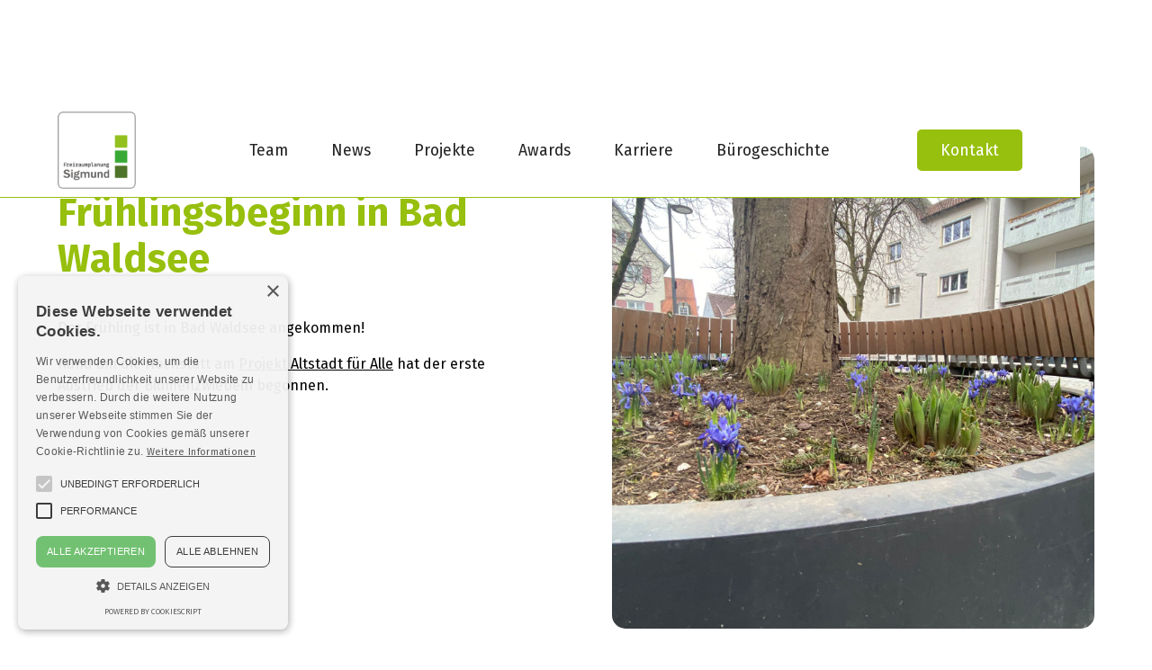

--- FILE ---
content_type: text/html
request_url: https://www.fp-sigmund.de/news-artikel/fruhlingsbeginn-in-bad-waldsee
body_size: 4716
content:
<!DOCTYPE html><!-- Last Published: Wed Sep 24 2025 13:04:27 GMT+0000 (Coordinated Universal Time) --><html data-wf-domain="www.fp-sigmund.de" data-wf-page="642a9243e48f6a63bd2fafff" data-wf-site="62a1c1184f67b124b7e215c7" lang="de" data-wf-collection="642a9243e48f6ac7732fb023" data-wf-item-slug="fruhlingsbeginn-in-bad-waldsee"><head><meta charset="utf-8"/><title>Frühlingsbeginn in Bad Waldsee | Freiraumplanung Sigmund</title><meta content="Der Frühling ist in Bad Waldsee angekommen und damit der erste Austrieb der Blumenzwiebeln." name="description"/><meta content="Frühlingsbeginn in Bad Waldsee | Freiraumplanung Sigmund" property="og:title"/><meta content="Der Frühling ist in Bad Waldsee angekommen und damit der erste Austrieb der Blumenzwiebeln." property="og:description"/><meta content="Frühlingsbeginn in Bad Waldsee | Freiraumplanung Sigmund" property="twitter:title"/><meta content="Der Frühling ist in Bad Waldsee angekommen und damit der erste Austrieb der Blumenzwiebeln." property="twitter:description"/><meta property="og:type" content="website"/><meta content="summary_large_image" name="twitter:card"/><meta content="width=device-width, initial-scale=1" name="viewport"/><link href="https://cdn.prod.website-files.com/62a1c1184f67b124b7e215c7/css/fp-sigmund.webflow.shared.a308aede0.css" rel="stylesheet" type="text/css"/><script type="text/javascript">!function(o,c){var n=c.documentElement,t=" w-mod-";n.className+=t+"js",("ontouchstart"in o||o.DocumentTouch&&c instanceof DocumentTouch)&&(n.className+=t+"touch")}(window,document);</script><link href="https://cdn.prod.website-files.com/62a1c1184f67b124b7e215c7/62b1b9cea17ffc327eafe982_favicon-fp-sigmund.png" rel="shortcut icon" type="image/x-icon"/><link href="https://cdn.prod.website-files.com/62a1c1184f67b124b7e215c7/62b1ba727921182ae98b2a63_webclip-fp-sigmund.png" rel="apple-touch-icon"/><script async="" src="https://www.googletagmanager.com/gtag/js?id=G-YLVQZ06V71"></script><script type="text/javascript">window.dataLayer = window.dataLayer || [];function gtag(){dataLayer.push(arguments);}gtag('js', new Date());gtag('config', 'G-YLVQZ06V71', {'anonymize_ip': false});</script><script src="https://www.google.com/recaptcha/api.js" type="text/javascript"></script><script type="text/javascript" charset="UTF-8" src="//cdn.cookie-script.com/s/c08a631343317c51528544d2e6bd2775.js"></script>


<!-- Please keep this css code to improve the font quality-->
<style>
  * {
  -webkit-font-smoothing: antialiased;
  -moz-osx-font-smoothing: grayscale;
}
</style>

<!-- You can remove this -->
<meta name="facebook-domain-verification" content="mlk59ybu44651lzcbhhxjfl8vfae8q" />


<!-- [Attributes by Finsweet] CMS Filter -->
<script async src="https://cdn.jsdelivr.net/npm/@finsweet/attributes-cmsfilter@1/cmsfilter.js"></script></head><body><div class="page-wrapper"><div data-collapse="medium" data-animation="default" data-duration="400" data-w-id="46fda21f-fbea-98d2-0a3f-f5ccece1f230" data-easing="ease" data-easing2="ease" role="banner" class="navbar2_component w-nav"><div class="navbar2_container"><a href="/" class="navbar2_logo-link w-nav-brand"><img src="https://cdn.prod.website-files.com/62a1c1184f67b124b7e215c7/63c10c932b5c7884d514b2df_website%20logo%20-%20fp%20sigmund.png" loading="lazy" width="Auto" alt="" class="navbar2_logo padding-global nicht-links"/></a><nav role="navigation" id="w-node-_46fda21f-fbea-98d2-0a3f-f5ccece1f234-ece1f230" class="navbar2_menu w-nav-menu"><a href="/team" class="navbar2_link w-nav-link">Team</a><a href="/news" class="navbar2_link w-nav-link">News</a><a href="/projekte" class="navbar2_link w-nav-link">Projekte</a><a href="/awards" class="navbar2_link w-nav-link">Awards</a><a href="/karriere" class="navbar2_link w-nav-link">Karriere</a><a href="/buerogeschichte" class="navbar2_link w-nav-link">Bürogeschichte</a></nav><div id="w-node-_46fda21f-fbea-98d2-0a3f-f5ccece1f23f-ece1f230" class="navbar2_button-wrapper"><a href="/kontakt" class="button is-whitebg w-button">Kontakt</a><div class="navbar2_menu-button w-nav-button"><div class="menu-icon2"><div class="menu-icon2_line-top"></div><div class="menu-icon2_line-middle"><div class="menu-icon_line-middle-inner"></div></div><div class="menu-icon2_line-bottom"></div></div></div></div></div></div><div class="main-wrapper"><header class="section_blogpost1-copy"><div class="padding-global"><div class="container-large-3"><div class="padding-section-large"><div class="max-width-large-2 align-center"><div class="blogpost1_title-wrapper"><div class="blogpost1_breadcrumb"><a href="/news" class="breadcrumb-link w-inline-block"><div>News</div></a><div class="breadcrumb-divider w-embed"><svg width="16" height="16" viewBox="0 0 16 16" fill="none" xmlns="http://www.w3.org/2000/svg">
<path d="M6 3L11 8L6 13" stroke="CurrentColor" stroke-width="1.5"/>
</svg></div><a href="#" class="breadcrumb-link w-inline-block"><div class="category-bold">Baustellen</div></a></div><div class="margin-bottom margin-large"><h1 class="heading-style-h2-2 text-color-green">Frühlingsbeginn in Bad Waldsee</h1></div></div></div><div class="align-center"><div class="blogpost1_image-wrapper"><img src="https://cdn.prod.website-files.com/62a1e8f10fcd5b07662ade6a/6409e6e5e0b93b773ec1413d_afa_bild_0000_IMG_5818.jpg" loading="lazy" alt="" sizes="100vw" srcset="https://cdn.prod.website-files.com/62a1e8f10fcd5b07662ade6a/6409e6e5e0b93b773ec1413d_afa_bild_0000_IMG_5818-p-500.jpg 500w, https://cdn.prod.website-files.com/62a1e8f10fcd5b07662ade6a/6409e6e5e0b93b773ec1413d_afa_bild_0000_IMG_5818-p-800.jpg 800w, https://cdn.prod.website-files.com/62a1e8f10fcd5b07662ade6a/6409e6e5e0b93b773ec1413d_afa_bild_0000_IMG_5818-p-1080.jpg 1080w, https://cdn.prod.website-files.com/62a1e8f10fcd5b07662ade6a/6409e6e5e0b93b773ec1413d_afa_bild_0000_IMG_5818.jpg 1500w" class="blogpost1_image"/></div></div><div class="max-width-large-2 align-center"><div class="blogpost1_content"><div class="text-rich-text w-richtext"><p>Der Frühling ist in Bad Waldsee angekommen!</p><p>Rund um die Hochstatt am <a href="https://altstadt-fuer-alle.bad-waldsee.de/" target="_blank">Projekt Altstadt für Alle</a> hat der erste Austrieb der Blumenzwiebeln begonnen.</p></div></div><div class="blogpost1_divider"></div></div></div></div></div></header><section class="section_layout16"><div class="page-padding"><div class="padding--large"><div class="padding-section-large"><div class="w-layout-grid layout16_component"><div class="layout16_content"><div class="margin-bottom margin-xsmall"><div class="blogpost1_breadcrumb"><a href="/news" class="breadcrumb-link w-inline-block"><div>News</div></a><div class="breadcrumb-divider w-embed"><svg width="16" height="16" viewBox="0 0 16 16" fill="none" xmlns="http://www.w3.org/2000/svg">
<path d="M6 3L11 8L6 13" stroke="CurrentColor" stroke-width="1.5"/>
</svg></div><a href="#" class="breadcrumb-link w-inline-block"><div class="category-bold">Baustellen</div></a></div></div><div class="margin-bottom margin-small"><h2 class="heading-style-h3">Frühlingsbeginn in Bad Waldsee</h2></div><div class="layout16_image-wrapper desktop"><img loading="lazy" alt="" src="https://cdn.prod.website-files.com/62a1e8f10fcd5b07662ade6a/6409e6e5e0b93b773ec1413d_afa_bild_0000_IMG_5818.jpg" sizes="100vw" srcset="https://cdn.prod.website-files.com/62a1e8f10fcd5b07662ade6a/6409e6e5e0b93b773ec1413d_afa_bild_0000_IMG_5818-p-500.jpg 500w, https://cdn.prod.website-files.com/62a1e8f10fcd5b07662ade6a/6409e6e5e0b93b773ec1413d_afa_bild_0000_IMG_5818-p-800.jpg 800w, https://cdn.prod.website-files.com/62a1e8f10fcd5b07662ade6a/6409e6e5e0b93b773ec1413d_afa_bild_0000_IMG_5818-p-1080.jpg 1080w, https://cdn.prod.website-files.com/62a1e8f10fcd5b07662ade6a/6409e6e5e0b93b773ec1413d_afa_bild_0000_IMG_5818.jpg 1500w" class="image-45"/></div><div class="margin-bottom margin-small"><div class="rich-text-block w-richtext"><p>Der Frühling ist in Bad Waldsee angekommen!</p><p>Rund um die Hochstatt am <a href="https://altstadt-fuer-alle.bad-waldsee.de/" target="_blank">Projekt Altstadt für Alle</a> hat der erste Austrieb der Blumenzwiebeln begonnen.</p></div></div></div><div class="layout16_image-wrapper mobil-news"><img loading="lazy" alt="" src="https://cdn.prod.website-files.com/62a1e8f10fcd5b07662ade6a/6409e6e5e0b93b773ec1413d_afa_bild_0000_IMG_5818.jpg" sizes="100vw" srcset="https://cdn.prod.website-files.com/62a1e8f10fcd5b07662ade6a/6409e6e5e0b93b773ec1413d_afa_bild_0000_IMG_5818-p-500.jpg 500w, https://cdn.prod.website-files.com/62a1e8f10fcd5b07662ade6a/6409e6e5e0b93b773ec1413d_afa_bild_0000_IMG_5818-p-800.jpg 800w, https://cdn.prod.website-files.com/62a1e8f10fcd5b07662ade6a/6409e6e5e0b93b773ec1413d_afa_bild_0000_IMG_5818-p-1080.jpg 1080w, https://cdn.prod.website-files.com/62a1e8f10fcd5b07662ade6a/6409e6e5e0b93b773ec1413d_afa_bild_0000_IMG_5818.jpg 1500w" class="image-news"/></div></div></div></div></div></section></div><div class="footer1_component"><div class="padding-global-4"><div class="line-divider"></div><div class="container-large-3"><div class="padding-vertical padding-xlarge padding-side wihte-bg"><div class="padding-bottom"><div class="w-layout-grid footer1_top-wrapper"><div class="footer1_left-wrapper"><div class="margin-bottom margin-small"><div class="textblock-bold footer-margin">Adresse</div><div class="text-block-32">Freiraumplanung Sigmund<br/>Landschaftsarchitekten GmbH</div><a href="https://goo.gl/maps/cGXkHMQKtdiNcMXg6" target="_blank" class="footer-link padding-top padding-tiny">Albstraße 8<br/>72661 Grafenberg</a></div><div class="margin-bottom margin-small"><div class="textblock-bold footer-margin margin-footer">Kontakt</div><a href="tel:+497123973800" class="footer-link">+49 7123 97380 0</a><a href="mailto:info@fp-sigmund.de?subject=Kontaktaufnahme%20mit%20FP%20Sigmund" class="footer-link">info@fp-sigmund.de</a></div></div><div id="w-node-_336b8e50-618f-7111-a3de-6c03de7641f3-de7641db" class="w-layout-grid footer1_menu-wrapper-2"><div class="footer1_link-list-2"><div class="margin-bottom margin-xsmall"><div class="text-weight-semibold-6">Wer wir sind</div></div><a href="/" class="footer1_link">Startseite</a><a href="/team" class="footer1_link">Team</a><a href="/karriere" class="footer1_link">Karriere</a><a href="/studierenden-workspace" class="footer1_link">Studierenden-Workspace</a><a href="/buerogeschichte" class="footer1_link">Bürogeschichte</a></div><div class="footer1_link-list-2"><div class="margin-bottom margin-xsmall"><div class="text-weight-semibold-6">Was wir machen</div></div><a href="/news" class="footer1_link">News</a><a href="/projekte" class="footer1_link">Projekte</a><a href="/awards" class="footer1_link">Awards</a></div><div id="w-node-_336b8e50-618f-7111-a3de-6c03de76420a-de7641db" class="footer1_link-list"><div class="margin-bottom margin-xsmall"><div class="text-weight-semibold-6">Follow us</div></div><a href="https://www.instagram.com/fp_sigmund/" target="_blank" class="footer1_social-link w-inline-block"><div class="footer1_social-icon w-embed"><svg width="24" height="24" viewBox="0 0 24 24" fill="none" xmlns="http://www.w3.org/2000/svg">
<path fill-rule="evenodd" clip-rule="evenodd" d="M16 3H8C5.23858 3 3 5.23858 3 8V16C3 18.7614 5.23858 21 8 21H16C18.7614 21 21 18.7614 21 16V8C21 5.23858 18.7614 3 16 3ZM19.25 16C19.2445 17.7926 17.7926 19.2445 16 19.25H8C6.20735 19.2445 4.75549 17.7926 4.75 16V8C4.75549 6.20735 6.20735 4.75549 8 4.75H16C17.7926 4.75549 19.2445 6.20735 19.25 8V16ZM16.75 8.25C17.3023 8.25 17.75 7.80228 17.75 7.25C17.75 6.69772 17.3023 6.25 16.75 6.25C16.1977 6.25 15.75 6.69772 15.75 7.25C15.75 7.80228 16.1977 8.25 16.75 8.25ZM12 7.5C9.51472 7.5 7.5 9.51472 7.5 12C7.5 14.4853 9.51472 16.5 12 16.5C14.4853 16.5 16.5 14.4853 16.5 12C16.5027 10.8057 16.0294 9.65957 15.1849 8.81508C14.3404 7.97059 13.1943 7.49734 12 7.5ZM9.25 12C9.25 13.5188 10.4812 14.75 12 14.75C13.5188 14.75 14.75 13.5188 14.75 12C14.75 10.4812 13.5188 9.25 12 9.25C10.4812 9.25 9.25 10.4812 9.25 12Z" fill="CurrentColor"/>
</svg></div><div class="footer1_link">Instagram</div></a><a href="https://www.facebook.com/fpsigmund" target="_blank" class="footer1_social-link w-inline-block"><div class="footer1_social-icon w-embed"><svg width="24" height="24" viewBox="0 0 24 24" fill="none" xmlns="http://www.w3.org/2000/svg">
<path d="M16.5 6H13.5C12.9477 6 12.5 6.44772 12.5 7V10H16.5C16.6137 9.99748 16.7216 10.0504 16.7892 10.1419C16.8568 10.2334 16.8758 10.352 16.84 10.46L16.1 12.66C16.0318 12.8619 15.8431 12.9984 15.63 13H12.5V20.5C12.5 20.7761 12.2761 21 12 21H9.5C9.22386 21 9 20.7761 9 20.5V13H7.5C7.22386 13 7 12.7761 7 12.5V10.5C7 10.2239 7.22386 10 7.5 10H9V7C9 4.79086 10.7909 3 13 3H16.5C16.7761 3 17 3.22386 17 3.5V5.5C17 5.77614 16.7761 6 16.5 6Z" fill="CurrentColor"/>
</svg></div><div class="footer1_link">Facebook</div></a><a href="https://www.linkedin.com/company/12843629" target="_blank" class="footer1_social-link w-inline-block"><div class="footer1_social-icon w-embed"><svg width="24" height="24" viewBox="0 0 104 104" fill="none" xmlns="http://www.w3.org/2000/svg">
<g clip-path="url(#clip0_6332_209)">
<path d="M88.6037 88.6253H73.203V64.493C73.203 58.7383 73.086 51.3327 65.1777 51.3327C57.148 51.3327 55.9217 57.5943 55.9217 64.0683V88.6253H40.521V39H55.315V45.7643H55.5143C57.5813 41.8643 62.608 37.7477 70.1177 37.7477C85.722 37.7477 88.608 48.0177 88.608 61.386L88.6037 88.6253ZM23.127 32.2097C21.9518 32.2114 20.7879 31.981 19.7019 31.5318C18.616 31.0826 17.6294 30.4234 16.7988 29.5921C15.9682 28.7607 15.31 27.7735 14.8618 26.6871C14.4137 25.6007 14.1845 24.4365 14.1873 23.2613C14.1882 21.4924 14.7136 19.7634 15.6971 18.293C16.6806 16.8227 18.078 15.677 19.7126 15.0008C21.3472 14.3247 23.1457 14.1484 24.8805 14.4944C26.6153 14.8403 28.2085 15.6929 29.4588 16.9444C30.709 18.1958 31.5601 19.7899 31.9043 21.525C32.2486 23.2602 32.0706 25.0584 31.3929 26.6924C30.7151 28.3264 29.5681 29.7227 28.0968 30.7047C26.6254 31.6868 24.896 32.2105 23.127 32.2097ZM30.849 88.6253H15.405V39H30.849V88.6253ZM96.3083 0H7.67433C3.432 0 0 3.354 0 7.49233V96.5077C0 100.65 3.432 104 7.67433 104H96.2953C100.533 104 104 100.65 104 96.5077V7.49233C104 3.354 100.533 0 96.2953 0H96.3083Z" fill="black"/>
</g>
<defs>
<clipPath id="clip0_6332_209">
<rect width="104" height="104" fill="white"/>
</clipPath>
</defs>
</svg></div><div class="footer1_link">LinkedIn</div></a></div></div></div></div></div></div><div class="line-divider"></div><div class="padding-vertical padding-large"><div class="footer1_bottom-wrapper-2"><div class="footer1_credit-text-2">© 2025 Freiraumplanung Sigmund Landschaftsarchitekten GmbH</div><div class="w-layout-grid footer1_legal-list"><a href="/impressum" class="footer1_legal-link">Impressum</a><a href="/datenschutz" class="footer1_legal-link">Datenschutz</a></div></div></div></div></div></div><script src="https://d3e54v103j8qbb.cloudfront.net/js/jquery-3.5.1.min.dc5e7f18c8.js?site=62a1c1184f67b124b7e215c7" type="text/javascript" integrity="sha256-9/aliU8dGd2tb6OSsuzixeV4y/faTqgFtohetphbbj0=" crossorigin="anonymous"></script><script src="https://cdn.prod.website-files.com/62a1c1184f67b124b7e215c7/js/webflow.schunk.36b8fb49256177c8.js" type="text/javascript"></script><script src="https://cdn.prod.website-files.com/62a1c1184f67b124b7e215c7/js/webflow.schunk.39d092665c369a67.js" type="text/javascript"></script><script src="https://cdn.prod.website-files.com/62a1c1184f67b124b7e215c7/js/webflow.1b7b6f0a.86d98ea923496a5f.js" type="text/javascript"></script></body></html>

--- FILE ---
content_type: text/css
request_url: https://cdn.prod.website-files.com/62a1c1184f67b124b7e215c7/css/fp-sigmund.webflow.shared.a308aede0.css
body_size: 49932
content:
html {
  -webkit-text-size-adjust: 100%;
  -ms-text-size-adjust: 100%;
  font-family: sans-serif;
}

body {
  margin: 0;
}

article, aside, details, figcaption, figure, footer, header, hgroup, main, menu, nav, section, summary {
  display: block;
}

audio, canvas, progress, video {
  vertical-align: baseline;
  display: inline-block;
}

audio:not([controls]) {
  height: 0;
  display: none;
}

[hidden], template {
  display: none;
}

a {
  background-color: #0000;
}

a:active, a:hover {
  outline: 0;
}

abbr[title] {
  border-bottom: 1px dotted;
}

b, strong {
  font-weight: bold;
}

dfn {
  font-style: italic;
}

h1 {
  margin: .67em 0;
  font-size: 2em;
}

mark {
  color: #000;
  background: #ff0;
}

small {
  font-size: 80%;
}

sub, sup {
  vertical-align: baseline;
  font-size: 75%;
  line-height: 0;
  position: relative;
}

sup {
  top: -.5em;
}

sub {
  bottom: -.25em;
}

img {
  border: 0;
}

svg:not(:root) {
  overflow: hidden;
}

hr {
  box-sizing: content-box;
  height: 0;
}

pre {
  overflow: auto;
}

code, kbd, pre, samp {
  font-family: monospace;
  font-size: 1em;
}

button, input, optgroup, select, textarea {
  color: inherit;
  font: inherit;
  margin: 0;
}

button {
  overflow: visible;
}

button, select {
  text-transform: none;
}

button, html input[type="button"], input[type="reset"] {
  -webkit-appearance: button;
  cursor: pointer;
}

button[disabled], html input[disabled] {
  cursor: default;
}

button::-moz-focus-inner, input::-moz-focus-inner {
  border: 0;
  padding: 0;
}

input {
  line-height: normal;
}

input[type="checkbox"], input[type="radio"] {
  box-sizing: border-box;
  padding: 0;
}

input[type="number"]::-webkit-inner-spin-button, input[type="number"]::-webkit-outer-spin-button {
  height: auto;
}

input[type="search"] {
  -webkit-appearance: none;
}

input[type="search"]::-webkit-search-cancel-button, input[type="search"]::-webkit-search-decoration {
  -webkit-appearance: none;
}

legend {
  border: 0;
  padding: 0;
}

textarea {
  overflow: auto;
}

optgroup {
  font-weight: bold;
}

table {
  border-collapse: collapse;
  border-spacing: 0;
}

td, th {
  padding: 0;
}

@font-face {
  font-family: webflow-icons;
  src: url("[data-uri]") format("truetype");
  font-weight: normal;
  font-style: normal;
}

[class^="w-icon-"], [class*=" w-icon-"] {
  speak: none;
  font-variant: normal;
  text-transform: none;
  -webkit-font-smoothing: antialiased;
  -moz-osx-font-smoothing: grayscale;
  font-style: normal;
  font-weight: normal;
  line-height: 1;
  font-family: webflow-icons !important;
}

.w-icon-slider-right:before {
  content: "";
}

.w-icon-slider-left:before {
  content: "";
}

.w-icon-nav-menu:before {
  content: "";
}

.w-icon-arrow-down:before, .w-icon-dropdown-toggle:before {
  content: "";
}

.w-icon-file-upload-remove:before {
  content: "";
}

.w-icon-file-upload-icon:before {
  content: "";
}

* {
  box-sizing: border-box;
}

html {
  height: 100%;
}

body {
  color: #333;
  background-color: #fff;
  min-height: 100%;
  margin: 0;
  font-family: Arial, sans-serif;
  font-size: 14px;
  line-height: 20px;
}

img {
  vertical-align: middle;
  max-width: 100%;
  display: inline-block;
}

html.w-mod-touch * {
  background-attachment: scroll !important;
}

.w-block {
  display: block;
}

.w-inline-block {
  max-width: 100%;
  display: inline-block;
}

.w-clearfix:before, .w-clearfix:after {
  content: " ";
  grid-area: 1 / 1 / 2 / 2;
  display: table;
}

.w-clearfix:after {
  clear: both;
}

.w-hidden {
  display: none;
}

.w-button {
  color: #fff;
  line-height: inherit;
  cursor: pointer;
  background-color: #3898ec;
  border: 0;
  border-radius: 0;
  padding: 9px 15px;
  text-decoration: none;
  display: inline-block;
}

input.w-button {
  -webkit-appearance: button;
}

html[data-w-dynpage] [data-w-cloak] {
  color: #0000 !important;
}

.w-code-block {
  margin: unset;
}

pre.w-code-block code {
  all: inherit;
}

.w-optimization {
  display: contents;
}

.w-webflow-badge, .w-webflow-badge > img {
  box-sizing: unset;
  width: unset;
  height: unset;
  max-height: unset;
  max-width: unset;
  min-height: unset;
  min-width: unset;
  margin: unset;
  padding: unset;
  float: unset;
  clear: unset;
  border: unset;
  border-radius: unset;
  background: unset;
  background-image: unset;
  background-position: unset;
  background-size: unset;
  background-repeat: unset;
  background-origin: unset;
  background-clip: unset;
  background-attachment: unset;
  background-color: unset;
  box-shadow: unset;
  transform: unset;
  direction: unset;
  font-family: unset;
  font-weight: unset;
  color: unset;
  font-size: unset;
  line-height: unset;
  font-style: unset;
  font-variant: unset;
  text-align: unset;
  letter-spacing: unset;
  -webkit-text-decoration: unset;
  text-decoration: unset;
  text-indent: unset;
  text-transform: unset;
  list-style-type: unset;
  text-shadow: unset;
  vertical-align: unset;
  cursor: unset;
  white-space: unset;
  word-break: unset;
  word-spacing: unset;
  word-wrap: unset;
  transition: unset;
}

.w-webflow-badge {
  white-space: nowrap;
  cursor: pointer;
  box-shadow: 0 0 0 1px #0000001a, 0 1px 3px #0000001a;
  visibility: visible !important;
  opacity: 1 !important;
  z-index: 2147483647 !important;
  color: #aaadb0 !important;
  overflow: unset !important;
  background-color: #fff !important;
  border-radius: 3px !important;
  width: auto !important;
  height: auto !important;
  margin: 0 !important;
  padding: 6px !important;
  font-size: 12px !important;
  line-height: 14px !important;
  text-decoration: none !important;
  display: inline-block !important;
  position: fixed !important;
  inset: auto 12px 12px auto !important;
  transform: none !important;
}

.w-webflow-badge > img {
  position: unset;
  visibility: unset !important;
  opacity: 1 !important;
  vertical-align: middle !important;
  display: inline-block !important;
}

h1, h2, h3, h4, h5, h6 {
  margin-bottom: 10px;
  font-weight: bold;
}

h1 {
  margin-top: 20px;
  font-size: 38px;
  line-height: 44px;
}

h2 {
  margin-top: 20px;
  font-size: 32px;
  line-height: 36px;
}

h3 {
  margin-top: 20px;
  font-size: 24px;
  line-height: 30px;
}

h4 {
  margin-top: 10px;
  font-size: 18px;
  line-height: 24px;
}

h5 {
  margin-top: 10px;
  font-size: 14px;
  line-height: 20px;
}

h6 {
  margin-top: 10px;
  font-size: 12px;
  line-height: 18px;
}

p {
  margin-top: 0;
  margin-bottom: 10px;
}

blockquote {
  border-left: 5px solid #e2e2e2;
  margin: 0 0 10px;
  padding: 10px 20px;
  font-size: 18px;
  line-height: 22px;
}

figure {
  margin: 0 0 10px;
}

ul, ol {
  margin-top: 0;
  margin-bottom: 10px;
  padding-left: 40px;
}

.w-list-unstyled {
  padding-left: 0;
  list-style: none;
}

.w-embed:before, .w-embed:after {
  content: " ";
  grid-area: 1 / 1 / 2 / 2;
  display: table;
}

.w-embed:after {
  clear: both;
}

.w-video {
  width: 100%;
  padding: 0;
  position: relative;
}

.w-video iframe, .w-video object, .w-video embed {
  border: none;
  width: 100%;
  height: 100%;
  position: absolute;
  top: 0;
  left: 0;
}

fieldset {
  border: 0;
  margin: 0;
  padding: 0;
}

button, [type="button"], [type="reset"] {
  cursor: pointer;
  -webkit-appearance: button;
  border: 0;
}

.w-form {
  margin: 0 0 15px;
}

.w-form-done {
  text-align: center;
  background-color: #ddd;
  padding: 20px;
  display: none;
}

.w-form-fail {
  background-color: #ffdede;
  margin-top: 10px;
  padding: 10px;
  display: none;
}

label {
  margin-bottom: 5px;
  font-weight: bold;
  display: block;
}

.w-input, .w-select {
  color: #333;
  vertical-align: middle;
  background-color: #fff;
  border: 1px solid #ccc;
  width: 100%;
  height: 38px;
  margin-bottom: 10px;
  padding: 8px 12px;
  font-size: 14px;
  line-height: 1.42857;
  display: block;
}

.w-input::placeholder, .w-select::placeholder {
  color: #999;
}

.w-input:focus, .w-select:focus {
  border-color: #3898ec;
  outline: 0;
}

.w-input[disabled], .w-select[disabled], .w-input[readonly], .w-select[readonly], fieldset[disabled] .w-input, fieldset[disabled] .w-select {
  cursor: not-allowed;
}

.w-input[disabled]:not(.w-input-disabled), .w-select[disabled]:not(.w-input-disabled), .w-input[readonly], .w-select[readonly], fieldset[disabled]:not(.w-input-disabled) .w-input, fieldset[disabled]:not(.w-input-disabled) .w-select {
  background-color: #eee;
}

textarea.w-input, textarea.w-select {
  height: auto;
}

.w-select {
  background-color: #f3f3f3;
}

.w-select[multiple] {
  height: auto;
}

.w-form-label {
  cursor: pointer;
  margin-bottom: 0;
  font-weight: normal;
  display: inline-block;
}

.w-radio {
  margin-bottom: 5px;
  padding-left: 20px;
  display: block;
}

.w-radio:before, .w-radio:after {
  content: " ";
  grid-area: 1 / 1 / 2 / 2;
  display: table;
}

.w-radio:after {
  clear: both;
}

.w-radio-input {
  float: left;
  margin: 3px 0 0 -20px;
  line-height: normal;
}

.w-file-upload {
  margin-bottom: 10px;
  display: block;
}

.w-file-upload-input {
  opacity: 0;
  z-index: -100;
  width: .1px;
  height: .1px;
  position: absolute;
  overflow: hidden;
}

.w-file-upload-default, .w-file-upload-uploading, .w-file-upload-success {
  color: #333;
  display: inline-block;
}

.w-file-upload-error {
  margin-top: 10px;
  display: block;
}

.w-file-upload-default.w-hidden, .w-file-upload-uploading.w-hidden, .w-file-upload-error.w-hidden, .w-file-upload-success.w-hidden {
  display: none;
}

.w-file-upload-uploading-btn {
  cursor: pointer;
  background-color: #fafafa;
  border: 1px solid #ccc;
  margin: 0;
  padding: 8px 12px;
  font-size: 14px;
  font-weight: normal;
  display: flex;
}

.w-file-upload-file {
  background-color: #fafafa;
  border: 1px solid #ccc;
  flex-grow: 1;
  justify-content: space-between;
  margin: 0;
  padding: 8px 9px 8px 11px;
  display: flex;
}

.w-file-upload-file-name {
  font-size: 14px;
  font-weight: normal;
  display: block;
}

.w-file-remove-link {
  cursor: pointer;
  width: auto;
  height: auto;
  margin-top: 3px;
  margin-left: 10px;
  padding: 3px;
  display: block;
}

.w-icon-file-upload-remove {
  margin: auto;
  font-size: 10px;
}

.w-file-upload-error-msg {
  color: #ea384c;
  padding: 2px 0;
  display: inline-block;
}

.w-file-upload-info {
  padding: 0 12px;
  line-height: 38px;
  display: inline-block;
}

.w-file-upload-label {
  cursor: pointer;
  background-color: #fafafa;
  border: 1px solid #ccc;
  margin: 0;
  padding: 8px 12px;
  font-size: 14px;
  font-weight: normal;
  display: inline-block;
}

.w-icon-file-upload-icon, .w-icon-file-upload-uploading {
  width: 20px;
  margin-right: 8px;
  display: inline-block;
}

.w-icon-file-upload-uploading {
  height: 20px;
}

.w-container {
  max-width: 940px;
  margin-left: auto;
  margin-right: auto;
}

.w-container:before, .w-container:after {
  content: " ";
  grid-area: 1 / 1 / 2 / 2;
  display: table;
}

.w-container:after {
  clear: both;
}

.w-container .w-row {
  margin-left: -10px;
  margin-right: -10px;
}

.w-row:before, .w-row:after {
  content: " ";
  grid-area: 1 / 1 / 2 / 2;
  display: table;
}

.w-row:after {
  clear: both;
}

.w-row .w-row {
  margin-left: 0;
  margin-right: 0;
}

.w-col {
  float: left;
  width: 100%;
  min-height: 1px;
  padding-left: 10px;
  padding-right: 10px;
  position: relative;
}

.w-col .w-col {
  padding-left: 0;
  padding-right: 0;
}

.w-col-1 {
  width: 8.33333%;
}

.w-col-2 {
  width: 16.6667%;
}

.w-col-3 {
  width: 25%;
}

.w-col-4 {
  width: 33.3333%;
}

.w-col-5 {
  width: 41.6667%;
}

.w-col-6 {
  width: 50%;
}

.w-col-7 {
  width: 58.3333%;
}

.w-col-8 {
  width: 66.6667%;
}

.w-col-9 {
  width: 75%;
}

.w-col-10 {
  width: 83.3333%;
}

.w-col-11 {
  width: 91.6667%;
}

.w-col-12 {
  width: 100%;
}

.w-hidden-main {
  display: none !important;
}

@media screen and (max-width: 991px) {
  .w-container {
    max-width: 728px;
  }

  .w-hidden-main {
    display: inherit !important;
  }

  .w-hidden-medium {
    display: none !important;
  }

  .w-col-medium-1 {
    width: 8.33333%;
  }

  .w-col-medium-2 {
    width: 16.6667%;
  }

  .w-col-medium-3 {
    width: 25%;
  }

  .w-col-medium-4 {
    width: 33.3333%;
  }

  .w-col-medium-5 {
    width: 41.6667%;
  }

  .w-col-medium-6 {
    width: 50%;
  }

  .w-col-medium-7 {
    width: 58.3333%;
  }

  .w-col-medium-8 {
    width: 66.6667%;
  }

  .w-col-medium-9 {
    width: 75%;
  }

  .w-col-medium-10 {
    width: 83.3333%;
  }

  .w-col-medium-11 {
    width: 91.6667%;
  }

  .w-col-medium-12 {
    width: 100%;
  }

  .w-col-stack {
    width: 100%;
    left: auto;
    right: auto;
  }
}

@media screen and (max-width: 767px) {
  .w-hidden-main, .w-hidden-medium {
    display: inherit !important;
  }

  .w-hidden-small {
    display: none !important;
  }

  .w-row, .w-container .w-row {
    margin-left: 0;
    margin-right: 0;
  }

  .w-col {
    width: 100%;
    left: auto;
    right: auto;
  }

  .w-col-small-1 {
    width: 8.33333%;
  }

  .w-col-small-2 {
    width: 16.6667%;
  }

  .w-col-small-3 {
    width: 25%;
  }

  .w-col-small-4 {
    width: 33.3333%;
  }

  .w-col-small-5 {
    width: 41.6667%;
  }

  .w-col-small-6 {
    width: 50%;
  }

  .w-col-small-7 {
    width: 58.3333%;
  }

  .w-col-small-8 {
    width: 66.6667%;
  }

  .w-col-small-9 {
    width: 75%;
  }

  .w-col-small-10 {
    width: 83.3333%;
  }

  .w-col-small-11 {
    width: 91.6667%;
  }

  .w-col-small-12 {
    width: 100%;
  }
}

@media screen and (max-width: 479px) {
  .w-container {
    max-width: none;
  }

  .w-hidden-main, .w-hidden-medium, .w-hidden-small {
    display: inherit !important;
  }

  .w-hidden-tiny {
    display: none !important;
  }

  .w-col {
    width: 100%;
  }

  .w-col-tiny-1 {
    width: 8.33333%;
  }

  .w-col-tiny-2 {
    width: 16.6667%;
  }

  .w-col-tiny-3 {
    width: 25%;
  }

  .w-col-tiny-4 {
    width: 33.3333%;
  }

  .w-col-tiny-5 {
    width: 41.6667%;
  }

  .w-col-tiny-6 {
    width: 50%;
  }

  .w-col-tiny-7 {
    width: 58.3333%;
  }

  .w-col-tiny-8 {
    width: 66.6667%;
  }

  .w-col-tiny-9 {
    width: 75%;
  }

  .w-col-tiny-10 {
    width: 83.3333%;
  }

  .w-col-tiny-11 {
    width: 91.6667%;
  }

  .w-col-tiny-12 {
    width: 100%;
  }
}

.w-widget {
  position: relative;
}

.w-widget-map {
  width: 100%;
  height: 400px;
}

.w-widget-map label {
  width: auto;
  display: inline;
}

.w-widget-map img {
  max-width: inherit;
}

.w-widget-map .gm-style-iw {
  text-align: center;
}

.w-widget-map .gm-style-iw > button {
  display: none !important;
}

.w-widget-twitter {
  overflow: hidden;
}

.w-widget-twitter-count-shim {
  vertical-align: top;
  text-align: center;
  background: #fff;
  border: 1px solid #758696;
  border-radius: 3px;
  width: 28px;
  height: 20px;
  display: inline-block;
  position: relative;
}

.w-widget-twitter-count-shim * {
  pointer-events: none;
  -webkit-user-select: none;
  user-select: none;
}

.w-widget-twitter-count-shim .w-widget-twitter-count-inner {
  text-align: center;
  color: #999;
  font-family: serif;
  font-size: 15px;
  line-height: 12px;
  position: relative;
}

.w-widget-twitter-count-shim .w-widget-twitter-count-clear {
  display: block;
  position: relative;
}

.w-widget-twitter-count-shim.w--large {
  width: 36px;
  height: 28px;
}

.w-widget-twitter-count-shim.w--large .w-widget-twitter-count-inner {
  font-size: 18px;
  line-height: 18px;
}

.w-widget-twitter-count-shim:not(.w--vertical) {
  margin-left: 5px;
  margin-right: 8px;
}

.w-widget-twitter-count-shim:not(.w--vertical).w--large {
  margin-left: 6px;
}

.w-widget-twitter-count-shim:not(.w--vertical):before, .w-widget-twitter-count-shim:not(.w--vertical):after {
  content: " ";
  pointer-events: none;
  border: solid #0000;
  width: 0;
  height: 0;
  position: absolute;
  top: 50%;
  left: 0;
}

.w-widget-twitter-count-shim:not(.w--vertical):before {
  border-width: 4px;
  border-color: #75869600 #5d6c7b #75869600 #75869600;
  margin-top: -4px;
  margin-left: -9px;
}

.w-widget-twitter-count-shim:not(.w--vertical).w--large:before {
  border-width: 5px;
  margin-top: -5px;
  margin-left: -10px;
}

.w-widget-twitter-count-shim:not(.w--vertical):after {
  border-width: 4px;
  border-color: #fff0 #fff #fff0 #fff0;
  margin-top: -4px;
  margin-left: -8px;
}

.w-widget-twitter-count-shim:not(.w--vertical).w--large:after {
  border-width: 5px;
  margin-top: -5px;
  margin-left: -9px;
}

.w-widget-twitter-count-shim.w--vertical {
  width: 61px;
  height: 33px;
  margin-bottom: 8px;
}

.w-widget-twitter-count-shim.w--vertical:before, .w-widget-twitter-count-shim.w--vertical:after {
  content: " ";
  pointer-events: none;
  border: solid #0000;
  width: 0;
  height: 0;
  position: absolute;
  top: 100%;
  left: 50%;
}

.w-widget-twitter-count-shim.w--vertical:before {
  border-width: 5px;
  border-color: #5d6c7b #75869600 #75869600;
  margin-left: -5px;
}

.w-widget-twitter-count-shim.w--vertical:after {
  border-width: 4px;
  border-color: #fff #fff0 #fff0;
  margin-left: -4px;
}

.w-widget-twitter-count-shim.w--vertical .w-widget-twitter-count-inner {
  font-size: 18px;
  line-height: 22px;
}

.w-widget-twitter-count-shim.w--vertical.w--large {
  width: 76px;
}

.w-background-video {
  color: #fff;
  height: 500px;
  position: relative;
  overflow: hidden;
}

.w-background-video > video {
  object-fit: cover;
  z-index: -100;
  background-position: 50%;
  background-size: cover;
  width: 100%;
  height: 100%;
  margin: auto;
  position: absolute;
  inset: -100%;
}

.w-background-video > video::-webkit-media-controls-start-playback-button {
  -webkit-appearance: none;
  display: none !important;
}

.w-background-video--control {
  background-color: #0000;
  padding: 0;
  position: absolute;
  bottom: 1em;
  right: 1em;
}

.w-background-video--control > [hidden] {
  display: none !important;
}

.w-slider {
  text-align: center;
  clear: both;
  -webkit-tap-highlight-color: #0000;
  tap-highlight-color: #0000;
  background: #ddd;
  height: 300px;
  position: relative;
}

.w-slider-mask {
  z-index: 1;
  white-space: nowrap;
  height: 100%;
  display: block;
  position: relative;
  left: 0;
  right: 0;
  overflow: hidden;
}

.w-slide {
  vertical-align: top;
  white-space: normal;
  text-align: left;
  width: 100%;
  height: 100%;
  display: inline-block;
  position: relative;
}

.w-slider-nav {
  z-index: 2;
  text-align: center;
  -webkit-tap-highlight-color: #0000;
  tap-highlight-color: #0000;
  height: 40px;
  margin: auto;
  padding-top: 10px;
  position: absolute;
  inset: auto 0 0;
}

.w-slider-nav.w-round > div {
  border-radius: 100%;
}

.w-slider-nav.w-num > div {
  font-size: inherit;
  line-height: inherit;
  width: auto;
  height: auto;
  padding: .2em .5em;
}

.w-slider-nav.w-shadow > div {
  box-shadow: 0 0 3px #3336;
}

.w-slider-nav-invert {
  color: #fff;
}

.w-slider-nav-invert > div {
  background-color: #2226;
}

.w-slider-nav-invert > div.w-active {
  background-color: #222;
}

.w-slider-dot {
  cursor: pointer;
  background-color: #fff6;
  width: 1em;
  height: 1em;
  margin: 0 3px .5em;
  transition: background-color .1s, color .1s;
  display: inline-block;
  position: relative;
}

.w-slider-dot.w-active {
  background-color: #fff;
}

.w-slider-dot:focus {
  outline: none;
  box-shadow: 0 0 0 2px #fff;
}

.w-slider-dot:focus.w-active {
  box-shadow: none;
}

.w-slider-arrow-left, .w-slider-arrow-right {
  cursor: pointer;
  color: #fff;
  -webkit-tap-highlight-color: #0000;
  tap-highlight-color: #0000;
  -webkit-user-select: none;
  user-select: none;
  width: 80px;
  margin: auto;
  font-size: 40px;
  position: absolute;
  inset: 0;
  overflow: hidden;
}

.w-slider-arrow-left [class^="w-icon-"], .w-slider-arrow-right [class^="w-icon-"], .w-slider-arrow-left [class*=" w-icon-"], .w-slider-arrow-right [class*=" w-icon-"] {
  position: absolute;
}

.w-slider-arrow-left:focus, .w-slider-arrow-right:focus {
  outline: 0;
}

.w-slider-arrow-left {
  z-index: 3;
  right: auto;
}

.w-slider-arrow-right {
  z-index: 4;
  left: auto;
}

.w-icon-slider-left, .w-icon-slider-right {
  width: 1em;
  height: 1em;
  margin: auto;
  inset: 0;
}

.w-slider-aria-label {
  clip: rect(0 0 0 0);
  border: 0;
  width: 1px;
  height: 1px;
  margin: -1px;
  padding: 0;
  position: absolute;
  overflow: hidden;
}

.w-slider-force-show {
  display: block !important;
}

.w-dropdown {
  text-align: left;
  z-index: 900;
  margin-left: auto;
  margin-right: auto;
  display: inline-block;
  position: relative;
}

.w-dropdown-btn, .w-dropdown-toggle, .w-dropdown-link {
  vertical-align: top;
  color: #222;
  text-align: left;
  white-space: nowrap;
  margin-left: auto;
  margin-right: auto;
  padding: 20px;
  text-decoration: none;
  position: relative;
}

.w-dropdown-toggle {
  -webkit-user-select: none;
  user-select: none;
  cursor: pointer;
  padding-right: 40px;
  display: inline-block;
}

.w-dropdown-toggle:focus {
  outline: 0;
}

.w-icon-dropdown-toggle {
  width: 1em;
  height: 1em;
  margin: auto 20px auto auto;
  position: absolute;
  top: 0;
  bottom: 0;
  right: 0;
}

.w-dropdown-list {
  background: #ddd;
  min-width: 100%;
  display: none;
  position: absolute;
}

.w-dropdown-list.w--open {
  display: block;
}

.w-dropdown-link {
  color: #222;
  padding: 10px 20px;
  display: block;
}

.w-dropdown-link.w--current {
  color: #0082f3;
}

.w-dropdown-link:focus {
  outline: 0;
}

@media screen and (max-width: 767px) {
  .w-nav-brand {
    padding-left: 10px;
  }
}

.w-lightbox-backdrop {
  cursor: auto;
  letter-spacing: normal;
  text-indent: 0;
  text-shadow: none;
  text-transform: none;
  visibility: visible;
  white-space: normal;
  word-break: normal;
  word-spacing: normal;
  word-wrap: normal;
  color: #fff;
  text-align: center;
  z-index: 2000;
  opacity: 0;
  -webkit-user-select: none;
  -moz-user-select: none;
  -webkit-tap-highlight-color: transparent;
  background: #000000e6;
  outline: 0;
  font-family: Helvetica Neue, Helvetica, Ubuntu, Segoe UI, Verdana, sans-serif;
  font-size: 17px;
  font-style: normal;
  font-weight: 300;
  line-height: 1.2;
  list-style: disc;
  position: fixed;
  inset: 0;
  -webkit-transform: translate(0);
}

.w-lightbox-backdrop, .w-lightbox-container {
  -webkit-overflow-scrolling: touch;
  height: 100%;
  overflow: auto;
}

.w-lightbox-content {
  height: 100vh;
  position: relative;
  overflow: hidden;
}

.w-lightbox-view {
  opacity: 0;
  width: 100vw;
  height: 100vh;
  position: absolute;
}

.w-lightbox-view:before {
  content: "";
  height: 100vh;
}

.w-lightbox-group, .w-lightbox-group .w-lightbox-view, .w-lightbox-group .w-lightbox-view:before {
  height: 86vh;
}

.w-lightbox-frame, .w-lightbox-view:before {
  vertical-align: middle;
  display: inline-block;
}

.w-lightbox-figure {
  margin: 0;
  position: relative;
}

.w-lightbox-group .w-lightbox-figure {
  cursor: pointer;
}

.w-lightbox-img {
  width: auto;
  max-width: none;
  height: auto;
}

.w-lightbox-image {
  float: none;
  max-width: 100vw;
  max-height: 100vh;
  display: block;
}

.w-lightbox-group .w-lightbox-image {
  max-height: 86vh;
}

.w-lightbox-caption {
  text-align: left;
  text-overflow: ellipsis;
  white-space: nowrap;
  background: #0006;
  padding: .5em 1em;
  position: absolute;
  bottom: 0;
  left: 0;
  right: 0;
  overflow: hidden;
}

.w-lightbox-embed {
  width: 100%;
  height: 100%;
  position: absolute;
  inset: 0;
}

.w-lightbox-control {
  cursor: pointer;
  background-position: center;
  background-repeat: no-repeat;
  background-size: 24px;
  width: 4em;
  transition: all .3s;
  position: absolute;
  top: 0;
}

.w-lightbox-left {
  background-image: url("[data-uri]");
  display: none;
  bottom: 0;
  left: 0;
}

.w-lightbox-right {
  background-image: url("[data-uri]");
  display: none;
  bottom: 0;
  right: 0;
}

.w-lightbox-close {
  background-image: url("[data-uri]");
  background-size: 18px;
  height: 2.6em;
  right: 0;
}

.w-lightbox-strip {
  white-space: nowrap;
  padding: 0 1vh;
  line-height: 0;
  position: absolute;
  bottom: 0;
  left: 0;
  right: 0;
  overflow: auto hidden;
}

.w-lightbox-item {
  box-sizing: content-box;
  cursor: pointer;
  width: 10vh;
  padding: 2vh 1vh;
  display: inline-block;
  -webkit-transform: translate3d(0, 0, 0);
}

.w-lightbox-active {
  opacity: .3;
}

.w-lightbox-thumbnail {
  background: #222;
  height: 10vh;
  position: relative;
  overflow: hidden;
}

.w-lightbox-thumbnail-image {
  position: absolute;
  top: 0;
  left: 0;
}

.w-lightbox-thumbnail .w-lightbox-tall {
  width: 100%;
  top: 50%;
  transform: translate(0, -50%);
}

.w-lightbox-thumbnail .w-lightbox-wide {
  height: 100%;
  left: 50%;
  transform: translate(-50%);
}

.w-lightbox-spinner {
  box-sizing: border-box;
  border: 5px solid #0006;
  border-radius: 50%;
  width: 40px;
  height: 40px;
  margin-top: -20px;
  margin-left: -20px;
  animation: .8s linear infinite spin;
  position: absolute;
  top: 50%;
  left: 50%;
}

.w-lightbox-spinner:after {
  content: "";
  border: 3px solid #0000;
  border-bottom-color: #fff;
  border-radius: 50%;
  position: absolute;
  inset: -4px;
}

.w-lightbox-hide {
  display: none;
}

.w-lightbox-noscroll {
  overflow: hidden;
}

@media (min-width: 768px) {
  .w-lightbox-content {
    height: 96vh;
    margin-top: 2vh;
  }

  .w-lightbox-view, .w-lightbox-view:before {
    height: 96vh;
  }

  .w-lightbox-group, .w-lightbox-group .w-lightbox-view, .w-lightbox-group .w-lightbox-view:before {
    height: 84vh;
  }

  .w-lightbox-image {
    max-width: 96vw;
    max-height: 96vh;
  }

  .w-lightbox-group .w-lightbox-image {
    max-width: 82.3vw;
    max-height: 84vh;
  }

  .w-lightbox-left, .w-lightbox-right {
    opacity: .5;
    display: block;
  }

  .w-lightbox-close {
    opacity: .8;
  }

  .w-lightbox-control:hover {
    opacity: 1;
  }
}

.w-lightbox-inactive, .w-lightbox-inactive:hover {
  opacity: 0;
}

.w-richtext:before, .w-richtext:after {
  content: " ";
  grid-area: 1 / 1 / 2 / 2;
  display: table;
}

.w-richtext:after {
  clear: both;
}

.w-richtext[contenteditable="true"]:before, .w-richtext[contenteditable="true"]:after {
  white-space: initial;
}

.w-richtext ol, .w-richtext ul {
  overflow: hidden;
}

.w-richtext .w-richtext-figure-selected.w-richtext-figure-type-video div:after, .w-richtext .w-richtext-figure-selected[data-rt-type="video"] div:after, .w-richtext .w-richtext-figure-selected.w-richtext-figure-type-image div, .w-richtext .w-richtext-figure-selected[data-rt-type="image"] div {
  outline: 2px solid #2895f7;
}

.w-richtext figure.w-richtext-figure-type-video > div:after, .w-richtext figure[data-rt-type="video"] > div:after {
  content: "";
  display: none;
  position: absolute;
  inset: 0;
}

.w-richtext figure {
  max-width: 60%;
  position: relative;
}

.w-richtext figure > div:before {
  cursor: default !important;
}

.w-richtext figure img {
  width: 100%;
}

.w-richtext figure figcaption.w-richtext-figcaption-placeholder {
  opacity: .6;
}

.w-richtext figure div {
  color: #0000;
  font-size: 0;
}

.w-richtext figure.w-richtext-figure-type-image, .w-richtext figure[data-rt-type="image"] {
  display: table;
}

.w-richtext figure.w-richtext-figure-type-image > div, .w-richtext figure[data-rt-type="image"] > div {
  display: inline-block;
}

.w-richtext figure.w-richtext-figure-type-image > figcaption, .w-richtext figure[data-rt-type="image"] > figcaption {
  caption-side: bottom;
  display: table-caption;
}

.w-richtext figure.w-richtext-figure-type-video, .w-richtext figure[data-rt-type="video"] {
  width: 60%;
  height: 0;
}

.w-richtext figure.w-richtext-figure-type-video iframe, .w-richtext figure[data-rt-type="video"] iframe {
  width: 100%;
  height: 100%;
  position: absolute;
  top: 0;
  left: 0;
}

.w-richtext figure.w-richtext-figure-type-video > div, .w-richtext figure[data-rt-type="video"] > div {
  width: 100%;
}

.w-richtext figure.w-richtext-align-center {
  clear: both;
  margin-left: auto;
  margin-right: auto;
}

.w-richtext figure.w-richtext-align-center.w-richtext-figure-type-image > div, .w-richtext figure.w-richtext-align-center[data-rt-type="image"] > div {
  max-width: 100%;
}

.w-richtext figure.w-richtext-align-normal {
  clear: both;
}

.w-richtext figure.w-richtext-align-fullwidth {
  text-align: center;
  clear: both;
  width: 100%;
  max-width: 100%;
  margin-left: auto;
  margin-right: auto;
  display: block;
}

.w-richtext figure.w-richtext-align-fullwidth > div {
  padding-bottom: inherit;
  display: inline-block;
}

.w-richtext figure.w-richtext-align-fullwidth > figcaption {
  display: block;
}

.w-richtext figure.w-richtext-align-floatleft {
  float: left;
  clear: none;
  margin-right: 15px;
}

.w-richtext figure.w-richtext-align-floatright {
  float: right;
  clear: none;
  margin-left: 15px;
}

.w-nav {
  z-index: 1000;
  background: #ddd;
  position: relative;
}

.w-nav:before, .w-nav:after {
  content: " ";
  grid-area: 1 / 1 / 2 / 2;
  display: table;
}

.w-nav:after {
  clear: both;
}

.w-nav-brand {
  float: left;
  color: #333;
  text-decoration: none;
  position: relative;
}

.w-nav-link {
  vertical-align: top;
  color: #222;
  text-align: left;
  margin-left: auto;
  margin-right: auto;
  padding: 20px;
  text-decoration: none;
  display: inline-block;
  position: relative;
}

.w-nav-link.w--current {
  color: #0082f3;
}

.w-nav-menu {
  float: right;
  position: relative;
}

[data-nav-menu-open] {
  text-align: center;
  background: #c8c8c8;
  min-width: 200px;
  position: absolute;
  top: 100%;
  left: 0;
  right: 0;
  overflow: visible;
  display: block !important;
}

.w--nav-link-open {
  display: block;
  position: relative;
}

.w-nav-overlay {
  width: 100%;
  display: none;
  position: absolute;
  top: 100%;
  left: 0;
  right: 0;
  overflow: hidden;
}

.w-nav-overlay [data-nav-menu-open] {
  top: 0;
}

.w-nav[data-animation="over-left"] .w-nav-overlay {
  width: auto;
}

.w-nav[data-animation="over-left"] .w-nav-overlay, .w-nav[data-animation="over-left"] [data-nav-menu-open] {
  z-index: 1;
  top: 0;
  right: auto;
}

.w-nav[data-animation="over-right"] .w-nav-overlay {
  width: auto;
}

.w-nav[data-animation="over-right"] .w-nav-overlay, .w-nav[data-animation="over-right"] [data-nav-menu-open] {
  z-index: 1;
  top: 0;
  left: auto;
}

.w-nav-button {
  float: right;
  cursor: pointer;
  -webkit-tap-highlight-color: #0000;
  tap-highlight-color: #0000;
  -webkit-user-select: none;
  user-select: none;
  padding: 18px;
  font-size: 24px;
  display: none;
  position: relative;
}

.w-nav-button:focus {
  outline: 0;
}

.w-nav-button.w--open {
  color: #fff;
  background-color: #c8c8c8;
}

.w-nav[data-collapse="all"] .w-nav-menu {
  display: none;
}

.w-nav[data-collapse="all"] .w-nav-button, .w--nav-dropdown-open, .w--nav-dropdown-toggle-open {
  display: block;
}

.w--nav-dropdown-list-open {
  position: static;
}

@media screen and (max-width: 991px) {
  .w-nav[data-collapse="medium"] .w-nav-menu {
    display: none;
  }

  .w-nav[data-collapse="medium"] .w-nav-button {
    display: block;
  }
}

@media screen and (max-width: 767px) {
  .w-nav[data-collapse="small"] .w-nav-menu {
    display: none;
  }

  .w-nav[data-collapse="small"] .w-nav-button {
    display: block;
  }

  .w-nav-brand {
    padding-left: 10px;
  }
}

@media screen and (max-width: 479px) {
  .w-nav[data-collapse="tiny"] .w-nav-menu {
    display: none;
  }

  .w-nav[data-collapse="tiny"] .w-nav-button {
    display: block;
  }
}

.w-tabs {
  position: relative;
}

.w-tabs:before, .w-tabs:after {
  content: " ";
  grid-area: 1 / 1 / 2 / 2;
  display: table;
}

.w-tabs:after {
  clear: both;
}

.w-tab-menu {
  position: relative;
}

.w-tab-link {
  vertical-align: top;
  text-align: left;
  cursor: pointer;
  color: #222;
  background-color: #ddd;
  padding: 9px 30px;
  text-decoration: none;
  display: inline-block;
  position: relative;
}

.w-tab-link.w--current {
  background-color: #c8c8c8;
}

.w-tab-link:focus {
  outline: 0;
}

.w-tab-content {
  display: block;
  position: relative;
  overflow: hidden;
}

.w-tab-pane {
  display: none;
  position: relative;
}

.w--tab-active {
  display: block;
}

@media screen and (max-width: 479px) {
  .w-tab-link {
    display: block;
  }
}

.w-ix-emptyfix:after {
  content: "";
}

@keyframes spin {
  0% {
    transform: rotate(0);
  }

  100% {
    transform: rotate(360deg);
  }
}

.w-dyn-empty {
  background-color: #ddd;
  padding: 10px;
}

.w-dyn-hide, .w-dyn-bind-empty, .w-condition-invisible {
  display: none !important;
}

.wf-layout-layout {
  display: grid;
}

@font-face {
  font-family: Fira Sans Bold;
  src: url("https://cdn.prod.website-files.com/62a1c1184f67b124b7e215c7/62b1ba9c3e38dbee28e5b67d_FiraSans-Bold.ttf") format("truetype");
  font-weight: 700;
  font-style: normal;
  font-display: swap;
}

@font-face {
  font-family: Fira Sans Medium;
  src: url("https://cdn.prod.website-files.com/62a1c1184f67b124b7e215c7/62b1ba9eb42455330373c1e0_FiraSans-Medium.ttf") format("truetype");
  font-weight: 500;
  font-style: normal;
  font-display: swap;
}

@font-face {
  font-family: Fira Sans Bold Italic;
  src: url("https://cdn.prod.website-files.com/62a1c1184f67b124b7e215c7/62b1ba9d753cff25d22c859c_FiraSans-BoldItalic.ttf") format("truetype");
  font-weight: 700;
  font-style: italic;
  font-display: swap;
}

@font-face {
  font-family: Fira Sans Light;
  src: url("https://cdn.prod.website-files.com/62a1c1184f67b124b7e215c7/62b1ba9d72eea867e63df050_FiraSans-Light.ttf") format("truetype");
  font-weight: 300;
  font-style: normal;
  font-display: swap;
}

@font-face {
  font-family: Fira Sans Italic;
  src: url("https://cdn.prod.website-files.com/62a1c1184f67b124b7e215c7/62b1ba9d4301b94e32e37e0f_FiraSans-Italic.ttf") format("truetype");
  font-weight: 400;
  font-style: italic;
  font-display: swap;
}

@font-face {
  font-family: Fira Sans Regular;
  src: url("https://cdn.prod.website-files.com/62a1c1184f67b124b7e215c7/62b1ba9e4ff754f79c6315a9_FiraSans-Regular.ttf") format("truetype");
  font-weight: 400;
  font-style: normal;
  font-display: swap;
}

:root {
  --black: black;
  --sigmund-hellgrün: #97bf0d;
  --white: white;
  --sigmund-grün: #3baa35;
  --light-grey: #f4f4f4;
  --sigmund-dunkelgrün: #507429;
}

.w-layout-grid {
  grid-row-gap: 16px;
  grid-column-gap: 16px;
  grid-template-rows: auto auto;
  grid-template-columns: 1fr 1fr;
  grid-auto-columns: 1fr;
  display: grid;
}

.w-form-formradioinput--inputType-custom {
  border: 1px solid #ccc;
  border-radius: 50%;
  width: 12px;
  height: 12px;
}

.w-form-formradioinput--inputType-custom.w--redirected-focus {
  box-shadow: 0 0 3px 1px #3898ec;
}

.w-form-formradioinput--inputType-custom.w--redirected-checked {
  border-width: 4px;
  border-color: #3898ec;
}

body {
  color: var(--black);
  font-family: system-ui, -apple-system, BlinkMacSystemFont, Segoe UI, Roboto, Oxygen, Ubuntu, Cantarell, Fira Sans, Droid Sans, Helvetica Neue, sans-serif;
  font-size: 1rem;
  line-height: 1.5;
}

h1 {
  margin-top: 0;
  margin-bottom: 0;
  font-family: Fira Sans Bold, sans-serif;
  font-size: 3.5rem;
  font-weight: 700;
  line-height: 1.2;
}

h2 {
  color: var(--sigmund-hellgrün);
  margin-top: 0;
  margin-bottom: 0;
  font-family: Fira Sans Bold, sans-serif;
  font-size: 2rem;
  font-weight: 700;
  line-height: 1.2;
}

h3 {
  margin-top: 0;
  margin-bottom: 0;
  font-family: Fira Sans Bold, sans-serif;
  font-size: 2.5rem;
  font-weight: 700;
  line-height: 1.2;
}

h4 {
  color: var(--sigmund-hellgrün);
  margin-top: 0;
  margin-bottom: 0;
  font-family: Fira Sans Bold, sans-serif;
  font-size: 2rem;
  font-weight: 700;
  line-height: 1.3;
}

h5 {
  margin-top: 0;
  margin-bottom: 0;
  font-family: Fira Sans Bold, sans-serif;
  font-size: 1.5rem;
  font-weight: 700;
  line-height: 1.4;
}

h6 {
  margin-top: 0;
  margin-bottom: 0;
  font-family: Fira Sans Bold, sans-serif;
  font-size: 1.25rem;
  font-weight: 700;
  line-height: 1.4;
}

p {
  margin-top: 1rem;
  margin-bottom: 1rem;
  font-family: Fira Sans Regular, sans-serif;
  font-size: 1rem;
}

a {
  border-color: var(--black);
  color: var(--black);
  font-family: Fira Sans Regular, sans-serif;
  text-decoration: underline;
}

a:hover {
  color: var(--sigmund-hellgrün);
}

ul {
  margin-top: 1rem;
  margin-bottom: 1rem;
  padding-left: 1.25rem;
}

ol {
  margin-top: 1rem;
  margin-bottom: 1rem;
  padding-left: 1.5rem;
}

li {
  margin-top: .25rem;
  margin-bottom: .25rem;
  padding-left: .5rem;
  font-family: Fira Sans Regular, sans-serif;
  font-size: 1rem;
  list-style-type: square;
}

img {
  max-width: 100%;
  display: inline-block;
}

label {
  margin-bottom: .25rem;
  font-weight: 500;
}

blockquote {
  border-left: .1875rem solid var(--black);
  margin-bottom: 0;
  padding: .75rem 1.25rem;
  font-size: 1.25rem;
  line-height: 1.5;
}

figure {
  margin-top: 3rem;
  margin-bottom: 3rem;
}

figcaption {
  text-align: center;
  margin-top: .25rem;
}

.z-index-2 {
  z-index: 2;
  position: relative;
}

.text-style-strikethrough {
  font-family: Fira Sans Regular, sans-serif;
  text-decoration: line-through;
}

.text-weight-semibold.text-color-white {
  text-align: left;
}

.text-weight-light {
  font-family: Fira Sans Light, sans-serif;
  font-weight: 300;
}

.max-width-full {
  width: 100%;
  max-width: none;
}

.layer {
  justify-content: center;
  align-items: center;
  position: absolute;
  inset: 0%;
}

.show {
  display: block;
}

.overflow-hidden {
  overflow: hidden;
}

.global-styles {
  display: block;
  position: fixed;
  inset: 0% auto auto 0%;
}

.text-weight-bold {
  font-family: Fira Sans Bold, sans-serif;
  font-weight: 700;
}

.text-size-regular {
  text-align: left;
  font-family: Fira Sans Regular, sans-serif;
  font-size: 1rem;
  font-weight: 400;
}

.text-size-regular:hover {
  color: var(--black);
}

.text-weight-normal {
  font-family: Fira Sans Regular, sans-serif;
  font-weight: 400;
}

.text-align-center {
  text-align: center;
  display: block;
}

.text-align-center.text-color-white.code-large {
  font-size: 3rem;
}

.z-index-1 {
  z-index: 1;
  position: relative;
}

.show-mobile-portrait {
  display: none;
}

.text-style-italic {
  font-family: Fira Sans Italic, sans-serif;
  font-style: italic;
}

.hide {
  display: none;
}

.text-align-left {
  text-align: left;
}

.text-align-left.text-color-green, .text-align-left.text-color-white.heading-align-center {
  text-align: center;
}

.text-align-left.text-weight-bold {
  color: var(--black);
  text-align: center;
}

.text-align-left.text-weight-bold.text-color-white.text-center {
  color: var(--white);
  text-align: center;
}

.text-align-left.text-weight-bold.kontakt-headline {
  text-align: center;
}

.text-align-left.text-weight-bold.kontakt-headline.left {
  text-align: left;
}

.text-align-left.heading-align-center {
  text-align: center;
}

.text-weight-xbold {
  font-family: Fira Sans Bold, sans-serif;
  font-weight: 800;
}

.text-style-link {
  font-family: Fira Sans Regular, sans-serif;
  text-decoration: none;
}

.text-style-link:hover {
  color: var(--sigmund-hellgrün);
}

.text-style-muted {
  opacity: .6;
  font-family: Fira Sans Regular, sans-serif;
}

.text-size-small {
  font-family: Fira Sans Regular, sans-serif;
  font-size: .875rem;
  text-decoration: none;
}

.text-size-small.text-weight-semibold.text-inline {
  display: inline;
}

.text-rich-text {
  font-family: Fira Sans Regular, sans-serif;
}

.text-rich-text h1 {
  margin-top: 2rem;
  margin-bottom: 1.5rem;
}

.text-rich-text h2 {
  color: var(--sigmund-hellgrün);
  margin-top: 1.5rem;
  margin-bottom: 1rem;
  font-size: 2.5rem;
}

.text-rich-text h3 {
  margin-top: 1.5rem;
  margin-bottom: 1.5rem;
}

.text-rich-text h4 {
  color: var(--sigmund-hellgrün);
  margin-top: 1.5rem;
  margin-bottom: 1.25rem;
  font-size: 1.5rem;
}

.text-rich-text h5, .text-rich-text h6 {
  margin-top: 1.25rem;
  margin-bottom: 1rem;
}

.text-rich-text p {
  margin-bottom: 1rem;
}

.text-rich-text blockquote {
  margin-top: 1.5rem;
  margin-bottom: 1.5rem;
  font-style: italic;
}

.text-rich-text a {
  text-decoration: underline;
}

.text-rich-text figcaption {
  opacity: .8;
  text-align: left;
  border-left: 2px solid #000;
  margin-top: .5rem;
  padding-left: .5rem;
  font-size: .875rem;
}

.max-width-xlarge {
  width: 100%;
  max-width: 64rem;
}

.max-width-medium {
  width: 100%;
  max-width: 50rem;
}

.max-width-xsmall {
  width: 100%;
  max-width: 25rem;
}

.max-width-xxsmall {
  width: 100%;
  max-width: 20rem;
}

.text-size-tiny {
  font-size: .75rem;
}

.padding--large {
  width: 100%;
  max-width: 100%;
  margin-left: auto;
  margin-right: auto;
}

.max-width-xxlarge {
  width: 100%;
  max-width: 80rem;
}

.background-color-black {
  background-color: var(--black);
  color: #f5f5f5;
}

.rl-styleguide_classes {
  display: none;
}

.align-center {
  margin-left: auto;
  margin-right: auto;
}

.spacing-clean {
  margin: 0;
  padding: 0;
}

.page-padding {
  background-color: #0000;
  flex-direction: row;
  justify-content: center;
  align-items: center;
  height: 100%;
  padding-left: 5%;
  padding-right: 5%;
  display: block;
}

.page-padding.padding-vertical.padding-huge.geschichte-padding {
  padding-top: 3rem;
  padding-bottom: 3rem;
}

.page-padding.no-bg-color {
  background-color: #0000;
}

.page-padding.padding-teammitglied {
  padding-top: 5%;
}

.page-padding.transparent-bg {
  background-color: #0000;
}

.text-align-right {
  text-align: right;
}

.show-tablet {
  display: none;
}

.max-width-large {
  width: 100%;
  max-width: 48rem;
  font-family: Fira Sans Regular, sans-serif;
}

.show-mobile-landscape {
  display: none;
}

.background-color-white {
  background-color: var(--white);
}

.max-width-small {
  width: 100%;
  max-width: 30rem;
}

.form-message-error {
  margin-top: .75rem;
  padding: .75rem;
}

.utility_component {
  justify-content: center;
  align-items: center;
  width: 100vw;
  max-width: 100%;
  height: 100vh;
  max-height: 100%;
  padding-left: 1.25rem;
  padding-right: 1.25rem;
  display: flex;
}

.utility_form-block {
  text-align: center;
  flex-direction: column;
  max-width: 20rem;
  display: flex;
}

.utility_form {
  flex-direction: column;
  align-items: stretch;
  display: flex;
}

.utility_image {
  color: var(--black);
  margin-bottom: .5rem;
  margin-left: auto;
  margin-right: auto;
}

.main-wrapper {
  display: block;
  position: static;
}

.container-medium {
  width: 100%;
  max-width: 64rem;
  margin-left: auto;
  margin-right: auto;
}

.container-small {
  width: 100%;
  margin-left: auto;
  margin-right: auto;
}

.margin-tiny {
  margin: .25rem;
}

.margin-xxsmall {
  margin: .5rem;
}

.margin-xsmall {
  margin: 1rem;
}

.margin-small {
  margin: 1.5rem;
}

.margin-medium {
  margin: 2rem;
}

.margin-large {
  margin: 3rem;
}

.margin-xlarge {
  margin: 4rem;
}

.margin-xxlarge {
  margin: 5rem;
}

.margin-huge {
  margin: 6rem;
}

.margin-xhuge {
  margin: 7rem;
}

.margin-xxhuge {
  margin: 10rem;
}

.margin-0 {
  margin: 0;
}

.padding-0 {
  padding: 0;
}

.padding-tiny {
  padding: .25rem;
}

.padding-xxsmall {
  padding: .5rem;
}

.padding-xsmall {
  padding: 1rem;
}

.padding-small {
  padding: 1.5rem;
}

.padding-medium {
  padding: 2rem;
}

.padding-large {
  padding: 3rem;
}

.padding-xlarge {
  padding: 4rem;
}

.padding-xxlarge {
  padding: 5rem;
}

.padding-huge {
  padding: 6rem;
}

.padding-xhuge {
  padding: 7rem;
}

.padding-xxhuge {
  padding: 10rem;
}

.text-style-allcaps {
  text-transform: uppercase;
  font-family: Fira Sans Regular, sans-serif;
}

.margin-top {
  margin-bottom: 0;
  margin-left: 0;
  margin-right: 0;
}

.margin-top.margin-small {
  align-items: center;
  display: inline-block;
}

.margin-top.margin-custom1, .margin-top.margin-huge, .margin-top.margin-small, .margin-top.margin-tiny, .margin-top.margin-custom3, .margin-top.margin-medium, .margin-top.margin-xxsmall, .margin-top.margin-xxhuge, .margin-top.margin-custom2, .margin-top.margin-xsmall, .margin-top.margin-large, .margin-top.margin-xxlarge, .margin-top.margin-xlarge, .margin-top.margin-0, .margin-top.margin-xhuge {
  margin-bottom: 0;
  margin-left: 0;
  margin-right: 0;
}

.margin-bottom {
  margin-top: 0;
  margin-left: 0;
  margin-right: 0;
}

.margin-bottom.margin-xxlarge, .margin-bottom.margin-medium, .margin-bottom.margin-custom3, .margin-bottom.margin-custom1, .margin-bottom.margin-tiny, .margin-bottom.margin-small, .margin-bottom.margin-large, .margin-bottom.margin-0, .margin-bottom.margin-xlarge, .margin-bottom.margin-xhuge, .margin-bottom.margin-xxhuge, .margin-bottom.margin-huge, .margin-bottom.margin-xxsmall, .margin-bottom.margin-custom2, .margin-bottom.margin-xsmall {
  margin-top: 0;
  margin-left: 0;
  margin-right: 0;
}

.margin-bottom.margin-xxlarge {
  display: block;
}

.margin-bottom.margin-small {
  text-align: center;
}

.margin-bottom.margin-xxlarge {
  margin-bottom: 2rem;
}

.margin-bottom.margin-xxlarge.margin-top-2rem {
  margin-top: 2rem;
}

.margin-bottom.margin-small.logo {
  text-align: left;
}

.margin-bottom.margin-xxsmall, .margin-bottom.margin-xxlarge {
  margin-top: 0;
  margin-left: 0;
  margin-right: 0;
}

.margin-bottom.margin-small {
  display: block;
}

.margin-bottom.margin-xxsmall, .margin-bottom.margin-xxlarge, .margin-bottom.margin-xxsmall, .margin-bottom.margin-xxsmall, .margin-bottom.margin-xxsmall {
  margin-top: 0;
  margin-left: 0;
  margin-right: 0;
}

.margin-bottom.margin-small {
  text-align: right;
  text-align: right;
  text-align: right;
  display: block;
}

.margin-bottom.margin-xxsmall {
  margin-top: 0;
  margin-left: 0;
  margin-right: 0;
}

.margin-left, .margin-left.margin-tiny, .margin-left.margin-xxlarge, .margin-left.margin-0, .margin-left.margin-small, .margin-left.margin-xsmall, .margin-left.margin-large, .margin-left.margin-huge, .margin-left.margin-xlarge, .margin-left.margin-custom3, .margin-left.margin-xxsmall, .margin-left.margin-custom1, .margin-left.margin-custom2, .margin-left.margin-xhuge, .margin-left.margin-xxhuge, .margin-left.margin-medium {
  margin-top: 0;
  margin-bottom: 0;
  margin-right: 0;
}

.margin-right, .margin-right.margin-huge, .margin-right.margin-xsmall, .margin-right.margin-xxhuge, .margin-right.margin-small, .margin-right.margin-medium, .margin-right.margin-xlarge, .margin-right.margin-custom3, .margin-right.margin-custom2, .margin-right.margin-xxsmall, .margin-right.margin-xhuge, .margin-right.margin-custom1, .margin-right.margin-large, .margin-right.margin-0, .margin-right.margin-xxlarge, .margin-right.margin-tiny {
  margin-top: 0;
  margin-bottom: 0;
  margin-left: 0;
}

.margin-vertical, .margin-vertical.margin-medium, .margin-vertical.margin-xlarge, .margin-vertical.margin-xxsmall, .margin-vertical.margin-xxlarge, .margin-vertical.margin-huge, .margin-vertical.margin-0, .margin-vertical.margin-xxhuge, .margin-vertical.margin-tiny, .margin-vertical.margin-xsmall, .margin-vertical.margin-custom1, .margin-vertical.margin-small, .margin-vertical.margin-large, .margin-vertical.margin-xhuge, .margin-vertical.margin-custom2, .margin-vertical.margin-custom3 {
  margin-left: 0;
  margin-right: 0;
}

.margin-horizontal, .margin-horizontal.margin-medium, .margin-horizontal.margin-tiny, .margin-horizontal.margin-custom3, .margin-horizontal.margin-0, .margin-horizontal.margin-xxlarge, .margin-horizontal.margin-xhuge, .margin-horizontal.margin-huge, .margin-horizontal.margin-xlarge, .margin-horizontal.margin-custom1, .margin-horizontal.margin-xxsmall, .margin-horizontal.margin-xsmall, .margin-horizontal.margin-large, .margin-horizontal.margin-custom2, .margin-horizontal.margin-small, .margin-horizontal.margin-xxhuge {
  margin-top: 0;
  margin-bottom: 0;
}

.padding-top, .padding-top.padding-xhuge, .padding-top.padding-xxhuge, .padding-top.padding-0, .padding-top.padding-large, .padding-top.padding-custom2, .padding-top.padding-xlarge, .padding-top.padding-huge, .padding-top.padding-xxsmall, .padding-top.padding-custom3, .padding-top.padding-tiny, .padding-top.padding-medium, .padding-top.padding-xxlarge, .padding-top.padding-small, .padding-top.padding-xsmall, .padding-top.padding-custom1 {
  padding-bottom: 0;
  padding-left: 0;
  padding-right: 0;
}

.padding-bottom, .padding-bottom.padding-xlarge, .padding-bottom.padding-small, .padding-bottom.padding-xxhuge, .padding-bottom.padding-large, .padding-bottom.padding-xhuge, .padding-bottom.padding-custom2, .padding-bottom.padding-xxsmall, .padding-bottom.padding-xxlarge, .padding-bottom.padding-custom3, .padding-bottom.padding-custom1, .padding-bottom.padding-xsmall, .padding-bottom.padding-huge, .padding-bottom.padding-tiny, .padding-bottom.padding-medium, .padding-bottom.padding-0 {
  padding-top: 0;
  padding-left: 0;
  padding-right: 0;
}

.padding-left, .padding-left.padding-xhuge, .padding-left.padding-xlarge, .padding-left.padding-0, .padding-left.padding-small, .padding-left.padding-xsmall, .padding-left.padding-medium, .padding-left.padding-xxhuge, .padding-left.padding-huge, .padding-left.padding-custom1, .padding-left.padding-tiny, .padding-left.padding-xxsmall, .padding-left.padding-custom3, .padding-left.padding-custom2, .padding-left.padding-xxlarge, .padding-left.padding-large {
  padding-top: 0;
  padding-bottom: 0;
  padding-right: 0;
}

.padding-right, .padding-right.padding-xxhuge, .padding-right.padding-custom2, .padding-right.padding-large, .padding-right.padding-xlarge, .padding-right.padding-tiny, .padding-right.padding-custom3, .padding-right.padding-custom1, .padding-right.padding-xsmall, .padding-right.padding-xxlarge, .padding-right.padding-xxsmall, .padding-right.padding-medium, .padding-right.padding-xhuge, .padding-right.padding-huge, .padding-right.padding-0, .padding-right.padding-small {
  padding-top: 0;
  padding-bottom: 0;
  padding-left: 0;
}

.padding-vertical, .padding-vertical.padding-0, .padding-vertical.padding-xxhuge, .padding-vertical.padding-large, .padding-vertical.padding-custom3, .padding-vertical.padding-medium, .padding-vertical.padding-tiny, .padding-vertical.padding-xxlarge, .padding-vertical.padding-custom1, .padding-vertical.padding-xsmall {
  padding-left: 0;
  padding-right: 0;
}

.padding-vertical.padding-xhuge {
  padding: 3rem 0;
}

.padding-vertical.padding-xlarge {
  padding-left: 0;
  padding-right: 0;
}

.padding-vertical.padding-xlarge.padding-side {
  background-color: var(--white);
  padding-left: 10%;
  padding-right: 10%;
}

.padding-vertical.padding-custom2, .padding-vertical.padding-xxsmall, .padding-vertical.padding-huge, .padding-vertical.padding-small {
  padding-left: 0;
  padding-right: 0;
}

.padding-vertical.padding-xhuge {
  flex: 1;
  margin-left: auto;
  margin-right: auto;
  padding-bottom: 0;
  display: block;
}

.padding-vertical.padding-xhuge.paddng-top-none {
  padding-top: 0;
}

.padding-vertical.padding-top-3rem {
  padding-top: 3rem;
  padding-bottom: 3rem;
}

.padding-horizontal, .padding-horizontal.padding-xxsmall, .padding-horizontal.padding-0, .padding-horizontal.padding-custom3, .padding-horizontal.padding-huge, .padding-horizontal.padding-xsmall, .padding-horizontal.padding-medium, .padding-horizontal.padding-xxlarge, .padding-horizontal.padding-large, .padding-horizontal.padding-xhuge, .padding-horizontal.padding-custom1, .padding-horizontal.padding-tiny, .padding-horizontal.padding-custom2, .padding-horizontal.padding-xxhuge, .padding-horizontal.padding-small, .padding-horizontal.padding-xlarge {
  padding-top: 0;
  padding-bottom: 0;
}

.overflow-scroll {
  overflow: scroll;
}

.overflow-auto {
  overflow: auto;
}

.text-style-nowrap {
  white-space: nowrap;
  font-family: Fira Sans Regular, sans-serif;
}

.text-style-2lines, .text-style-3lines {
  font-family: Fira Sans Regular, sans-serif;
}

.text-weight-medium {
  font-family: Fira Sans Medium, sans-serif;
  font-weight: 500;
}

.text-size-medium {
  color: #000c;
  font-family: Fira Sans Regular, sans-serif;
  font-size: 1.3rem;
}

.text-size-medium.text-color-white {
  text-align: left;
  padding-right: 1rem;
  font-family: Fira Sans Regular, sans-serif;
}

.text-size-medium.text-color-white.text-align-center {
  font-family: Fira Sans Regular, sans-serif;
  font-weight: 400;
}

.text-size-medium.text-align-center {
  text-align: center;
  padding-left: 10%;
  padding-right: 10%;
  font-weight: 400;
}

.text-size-medium.kachel-1 {
  font-weight: 400;
}

.text-size-medium.text-weight-bold {
  font-family: Fira Sans Bold, sans-serif;
  font-weight: 700;
}

.text-size-medium.subheadline {
  text-align: center;
  padding-left: 5%;
  padding-right: 5%;
}

.text-size-medium.subheadline.padding-null, .text-size-medium.subheadline.padding-wenig, .text-size-medium.subheadline.studi-padding {
  padding-left: 0%;
  padding-right: 0%;
}

.text-size-medium.subheadline-copy {
  text-align: center;
  padding-left: 5%;
  padding-right: 5%;
}

.text-size-medium.subheadline-copy.padding-null, .text-size-medium.subheadline-copy.padding-wenig, .text-size-medium.subheadline-copy.studi-padding {
  padding-left: 0%;
  padding-right: 0%;
}

.form-radio {
  align-items: center;
  margin-bottom: 0;
  padding-left: 1.125rem;
  display: flex;
}

.form-checkbox-label {
  margin-bottom: 0;
}

.text-color-white {
  color: var(--white);
  text-align: left;
  font-family: Fira Sans Regular, sans-serif;
}

.text-color-white.text-align-left {
  text-align: left;
  font-weight: 400;
}

.text-color-white.text-align-left.text-weight-bold {
  color: var(--white);
  font-family: Fira Sans Bold, sans-serif;
  font-weight: 700;
}

.form-checkbox {
  align-items: center;
  margin-bottom: 0;
  padding-left: 1.25rem;
  display: flex;
}

.text-size-large {
  font-size: 1.25rem;
}

.heading-xxlarge {
  font-size: 3.5rem;
  font-weight: 700;
  line-height: 1.2;
}

.heading-xxlarge.text-color-alternate {
  direction: ltr;
}

.form-radio-icon {
  border: 1px solid var(--black);
  cursor: pointer;
  border-radius: 100px;
  width: 1.125rem;
  min-width: 1.125rem;
  height: 1.125rem;
  min-height: 1.125rem;
  margin-top: 0;
  margin-left: -1.125rem;
  margin-right: .5rem;
}

.form-radio-icon.w--redirected-checked {
  background-color: #fff;
  background-image: none;
  border-width: 6px;
  border-color: #000;
}

.form-radio-icon.w--redirected-focus {
  box-shadow: none;
  border-color: #000;
  margin-top: 0;
}

.styleguide_icons-list {
  grid-column-gap: 16px;
  grid-row-gap: 16px;
  flex-wrap: wrap;
  grid-template-rows: auto;
  grid-template-columns: 1fr;
  grid-auto-columns: 1fr;
  grid-auto-flow: column;
  display: grid;
}

.heading-medium {
  color: var(--sigmund-hellgrün);
  font-family: Fira Sans Bold, sans-serif;
  font-size: 2rem;
  font-weight: 700;
  line-height: 1.3;
}

.heading-medium.text-color-white {
  color: var(--white);
  text-align: left;
}

.field-label {
  margin-bottom: .5rem;
  font-family: Fira Sans Regular, sans-serif;
  font-weight: 400;
}

.heading-large {
  font-size: 2.5rem;
  font-weight: 700;
  line-height: 1.2;
  position: static;
  top: 20vh;
}

.image-wrapper-3-2 {
  width: 100%;
  padding-top: 66.66%;
  position: relative;
}

.button {
  border: 2px solid var(--sigmund-hellgrün);
  background-color: var(--sigmund-hellgrün);
  color: var(--white);
  text-align: center;
  border-radius: 5px;
  padding: .5rem 1.5rem;
  font-family: Fira Sans Regular, sans-serif;
  font-size: 1.1rem;
  transition: all .5s cubic-bezier(.77, 0, .175, 1);
}

.button:hover {
  border: 2px solid var(--sigmund-grün);
  background-color: var(--sigmund-grün);
  color: var(--white);
}

.button.is-alternate {
  background-color: var(--white);
  color: #000;
  padding-top: .5rem;
  padding-bottom: .5rem;
  font-size: 1.1rem;
}

.button.is-alternate:hover {
  border-color: var(--sigmund-hellgrün);
  background-color: var(--sigmund-hellgrün);
  color: var(--white);
}

.button.is-alternate.background-transparent {
  border-color: var(--white);
  color: var(--white);
  background-color: #0000;
}

.button.is-alternate.background-transparent:hover {
  border-color: var(--sigmund-hellgrün);
  background-color: var(--sigmund-hellgrün);
}

.button.is-button-small {
  padding: .5rem 1.25rem;
}

.button.with-icon {
  grid-column-gap: .75rem;
  align-items: center;
  display: flex;
}

.button.is-navbar2-button {
  border: 2px solid var(--sigmund-hellgrün);
  border-radius: 5px;
  padding-top: .5rem;
  padding-bottom: .5rem;
  font-size: 1.2rem;
}

.button.is-navbar2-button:hover {
  background-color: var(--white);
  color: var(--black);
  border-style: solid;
  border-width: 2px;
  font-family: Fira Sans Regular, sans-serif;
  font-size: 1.2rem;
  font-weight: 400;
}

.button.is-navbar2-button.red {
  background-color: #c40000;
}

.button.auszeichnungen:hover {
  border-color: var(--white);
  color: var(--white);
}

.button.is-secondary {
  color: var(--black);
  background-color: #0000;
  padding-top: .5rem;
  padding-bottom: .5rem;
}

.button.is-secondary:hover {
  border-color: var(--sigmund-hellgrün);
  background-color: var(--sigmund-hellgrün);
  color: var(--white);
}

.button.is-secondary.is-alternate {
  border-color: var(--white);
  color: var(--white);
}

.button.is-secondary.gap-1rem {
  margin-left: 1rem;
}

.button.is-whitebg {
  padding-top: .5rem;
  padding-bottom: .5rem;
  font-size: 1.1rem;
}

.button.is-whitebg:hover, .button.text-white:hover {
  border-color: var(--sigmund-grün);
  color: var(--white);
}

.button.huge {
  font-size: 1.5rem;
}

.button.is-link {
  color: var(--black);
  background-color: #0000;
  border-style: none;
  padding: .25rem 0;
  line-height: 1;
  text-decoration: none;
}

.button.is-link.is-icon {
  grid-column-gap: .5rem;
  grid-row-gap: .5rem;
  flex: 0 auto;
  text-decoration: none;
  display: flex;
}

.button.is-link.is-icon:hover {
  color: var(--sigmund-hellgrün);
  font-family: Fira Sans Regular, sans-serif;
  font-weight: 400;
}

.form-input {
  border: 1px solid var(--black);
  background-color: var(--white);
  color: var(--black);
  height: auto;
  min-height: 2.75rem;
  margin-bottom: 0;
  padding: .5rem .75rem;
  font-size: 1rem;
  line-height: 1.6;
}

.form-input:focus {
  border-color: #000;
}

.form-input::placeholder {
  color: #0009;
}

.form-input.is-select-input {
  background-color: #fff;
  background-image: none;
}

.form-input.is-text-area {
  height: auto;
  min-height: 11.25rem;
  padding-top: .75rem;
  padding-bottom: .75rem;
  font-family: Fira Sans Regular, sans-serif;
  overflow: auto;
}

.background-color-lightgrey {
  background-color: var(--light-grey);
}

.form-checkbox-icon {
  border: 1px solid var(--black);
  cursor: pointer;
  border-radius: 0;
  width: 1.125rem;
  min-width: 1.125rem;
  height: 1.125rem;
  min-height: 1.125rem;
  margin-top: 0;
  margin-left: -1.25rem;
  margin-right: .5rem;
  transition: all .2s;
}

.form-checkbox-icon.w--redirected-checked {
  box-shadow: none;
  background-color: #000;
  background-size: 16px 16px;
  border-width: 1px;
  border-color: #000;
}

.form-checkbox-icon.w--redirected-focus {
  box-shadow: none;
  border-color: #000;
}

.heading-xsmall {
  font-size: 1.25rem;
  font-weight: 700;
  line-height: 1.4;
}

.image-wrapper-4-3 {
  width: 100%;
  padding-top: 75%;
  position: relative;
}

.button-secondary {
  border: 1.5px solid var(--sigmund-hellgrün);
  color: var(--black);
  text-align: center;
  background-color: #0000;
  border-radius: 5px;
  padding: .75rem 1.5rem;
}

.button-secondary:hover {
  background-color: var(--sigmund-hellgrün);
  color: var(--white);
  border-style: solid;
}

.button-secondary.is-button-small {
  padding: .5rem 1.25rem;
}

.button-secondary.is-alternate {
  border: 2px solid var(--sigmund-hellgrün);
  color: var(--light-grey);
  background-color: #0000;
}

.button-secondary.is-alternate.borderline-white {
  border-color: var(--white);
}

.button-secondary.is-alternate.borderline-white:hover {
  border-color: var(--sigmund-hellgrün);
  background-color: var(--sigmund-hellgrün);
  color: var(--white);
}

.button-secondary.with-icon {
  grid-column-gap: .75rem;
  align-items: center;
  display: flex;
}

.heading-small {
  font-family: Fira Sans Bold, sans-serif;
  font-size: 1.5rem;
  font-weight: 700;
  line-height: 1.4;
  text-decoration: none;
}

.text-style-quote {
  border-left: .1875rem solid var(--black);
  margin-bottom: 0;
  padding: .75rem 1.25rem;
  font-family: Fira Sans Regular, sans-serif;
  font-size: 1.25rem;
  line-height: 1.5;
}

.form-field-wrapper {
  position: relative;
}

.image-wrapper_image {
  object-fit: cover;
  border-radius: 15px;
  width: 100%;
  height: 100%;
  position: absolute;
  inset: 0%;
}

.image-wrapper-16-9 {
  width: 100%;
  padding-top: 56.25%;
  position: relative;
}

.text-color-black {
  color: var(--black);
}

.stylesystem-images_layout {
  grid-column-gap: 2.5rem;
  grid-row-gap: 2.5rem;
  grid-template-rows: auto;
  grid-template-columns: 1fr 1fr;
  grid-auto-columns: 1fr;
  display: grid;
}

.image-wrapper-1-1 {
  width: 100%;
  padding-top: 100%;
  position: relative;
}

.styleguide_grid-colours {
  grid-column-gap: 1.5rem;
  grid-row-gap: 1.5rem;
  grid-template-rows: auto;
  grid-template-columns: 1fr 1fr 1fr;
}

.heading-xlarge {
  font-size: 3rem;
  font-weight: 700;
  line-height: 1.2;
}

.icon-1x1-xxsmall {
  width: 1rem;
  height: 1rem;
}

.icon-1x1-xsmall {
  width: 1.5rem;
  height: 1.5rem;
}

.icon-1x1-small {
  color: var(--black);
  background-color: #0000;
  width: 2rem;
  height: 2rem;
}

.icon-1x1-medium {
  color: #0000;
  width: 3rem;
  height: 3rem;
}

.icon-1x1-large {
  width: 5rem;
  height: 5rem;
}

.icon-1x1-xlarge {
  width: 6.5rem;
  height: 6.5rem;
}

.margin-top.margin-huge {
  margin-top: 3rem;
}

.text-weight-semibold {
  font-family: Fira Sans Bold, sans-serif;
  font-weight: 700;
}

.rl-styleguide-message {
  text-align: center;
  background-color: #f1f0ee;
  justify-content: center;
  align-items: center;
  height: 100vh;
  display: flex;
}

.rl-styleguide-message-wrapper {
  text-align: left;
  background-color: #e4e2df;
  border-radius: 16px;
  padding: 2.5rem;
}

.rl-styleguide-message-fixed {
  z-index: 99;
  background-color: #fff;
  justify-content: space-between;
  align-items: center;
  padding: 1rem 2.5rem;
  display: flex;
  position: fixed;
  inset: 0% 0% auto;
}

.beta-label {
  text-transform: uppercase;
  background-color: #e4e2df;
  border-radius: .25rem;
  margin-left: .15rem;
  margin-right: .15rem;
  padding: .05rem .25rem;
  font-size: .875rem;
  display: inline-block;
}

.form-radio-label {
  margin-bottom: 0;
}

.margin-top-auto {
  margin-top: auto;
}

.text-lineheight-normal {
  line-height: 1.5;
}

.icon-embed-small {
  flex-direction: column;
  justify-content: center;
  align-items: center;
  width: 2rem;
  height: 2rem;
  display: flex;
}

.rl-styleguide_class-sample-wrapper {
  grid-column-gap: 1.5rem;
  grid-row-gap: 0rem;
  grid-template-rows: auto;
  grid-template-columns: 15rem 1fr;
  align-items: center;
}

.shadow-large {
  box-shadow: 0 20px 24px -4px #00000014, 0 8px 8px -4px #10182808;
}

.rl-styleguide_tutorial-callout {
  grid-column-gap: 2rem;
  background-color: #fff;
  border: 1px solid #000;
  justify-content: space-between;
  align-items: center;
  padding: .75rem .75rem .75rem 1rem;
  display: flex;
}

.rl-styleguide_callout-link-wrapper {
  background-image: linear-gradient(135deg, #ff744826, #ff484826 50%, #6248ff26), linear-gradient(#fff, #fff);
  justify-content: space-between;
  align-items: center;
  width: 100%;
  padding: .75rem 1rem;
  display: flex;
}

.text-lineheight-xshort {
  line-height: 1.2;
}

.rl-styleguide_heading {
  z-index: 4;
  color: #fff;
  background-color: #000;
  padding: .25rem .5rem;
  position: sticky;
  top: 0;
}

.text-lineheight-xtall {
  font-family: Fira Sans Regular, sans-serif;
  line-height: 2;
}

.icon-medium {
  height: 3rem;
}

.text-lineheight-none {
  line-height: 1;
}

.rl-styleguide_class-label {
  color: #fff;
  white-space: nowrap;
  cursor: context-menu;
  background-color: #0073e6;
  border-radius: 2px;
  padding: .25rem .5rem;
  font-size: .75rem;
  display: inline-block;
}

.rl-styleguide_class-label.html-tags {
  background-color: #be4aa5;
}

.shadow-xxlarge {
  box-shadow: 0 32px 64px -12px #10182824;
}

.text-letterspacing-wide {
  letter-spacing: .025em;
  font-family: Fira Sans Regular, sans-serif;
}

.icon-embed-medium {
  flex-direction: column;
  justify-content: center;
  align-items: center;
  width: 3rem;
  height: 3rem;
  display: flex;
}

.shadow-xlarge {
  box-shadow: 0 24px 48px -12px #1018282e;
}

.styleguide_color-sample {
  padding: 8rem 1.5rem 1.25rem;
}

.styleguide_color-sample.is-lightgrey {
  background-color: #f4f4f4;
}

.styleguide_color-sample.is-black {
  background-color: #000;
}

.styleguide_color-sample.is-white {
  background-color: #fff;
}

.text-lineheight-short {
  line-height: 1.3;
}

.shadow-xsmall {
  box-shadow: 0 1px 3px #1018281a, 0 1px 2px #1018280f;
}

.shadow-xxsmall {
  box-shadow: 0 1px 2px #1018280d;
}

.icon-large {
  height: 5rem;
}

.button-tertiary {
  background-color: var(--sigmund-dunkelgrün);
  color: var(--light-grey);
  text-align: center;
  border: 1px solid #0000;
  border-radius: 5px;
  padding: .75rem 1.5rem;
}

.button-tertiary.is-button-small {
  padding: .5rem 1.25rem;
}

.button-tertiary.is-alternate {
  color: #fff;
  background-color: #464646;
  border-color: #464646;
}

.button-tertiary.with-icon {
  grid-column-gap: .75rem;
  align-items: center;
  display: flex;
}

.rl-styleguide_paste-text {
  color: #00000080;
  text-align: center;
  border: 1px dashed #00000026;
  padding: 1rem;
}

.rl-styleguide_button-list {
  grid-column-gap: 1rem;
  grid-row-gap: 1.5rem;
  white-space: normal;
  grid-template-rows: auto;
  grid-template-columns: auto;
  grid-auto-columns: max-content;
  grid-auto-flow: row;
  place-items: center start;
  padding-top: 1.5rem;
  padding-bottom: 1.5rem;
  display: grid;
}

.rl-styleguide_list {
  grid-column-gap: 1rem;
  grid-row-gap: 1rem;
  grid-template-rows: auto;
  grid-template-columns: 1fr;
  padding-bottom: 4rem;
  font-family: Fira Sans Regular, sans-serif;
}

.button-link {
  color: var(--black);
  background-color: #0000;
  align-items: center;
  padding: .25rem 0;
  line-height: 1;
  text-decoration: none;
  display: flex;
}

.button-link.is-alternate {
  color: #fff;
}

.button-link.with-icon {
  grid-column-gap: .5rem;
  flex-direction: row;
  justify-content: flex-start;
  align-items: center;
}

.button-link.with-icon:hover {
  color: var(--sigmund-grün);
}

.button-link.with-icon {
  grid-column-gap: .5rem;
}

.icon-xsmall {
  height: 1.5rem;
}

.shadow-medium {
  box-shadow: 0 12px 16px -4px #00000014, 0 4px 6px -2px #10182808;
}

.icon-embed-large {
  flex-direction: column;
  justify-content: center;
  align-items: center;
  width: 5rem;
  height: 5rem;
  display: flex;
}

.rl-styleguide_shadows-list {
  grid-column-gap: 1.5rem;
  grid-row-gap: 1.5rem;
  grid-template-rows: auto;
  grid-template-columns: 1fr 1fr 1fr 1fr;
}

.icon-embed-xxsmall {
  border: 1px solid #0000;
  flex-direction: column;
  justify-content: center;
  align-items: center;
  width: 1rem;
  height: 1rem;
  display: flex;
}

.icon-embed-xsmall {
  flex-direction: column;
  justify-content: center;
  align-items: center;
  width: 1.5rem;
  height: 1.5rem;
  display: flex;
}

.icon-xxsmall {
  height: 1rem;
}

.rl-styleguide_header {
  grid-column-gap: 1rem;
  grid-row-gap: 1rem;
  background-color: #fff;
  grid-template-rows: auto;
  grid-template-columns: 1fr 1fr 1fr;
  grid-auto-columns: 1fr;
  justify-content: space-between;
  align-items: center;
  padding-top: 3rem;
  padding-bottom: 3rem;
  display: flex;
}

.text-lineheight-tall {
  line-height: 1.7;
}

.icon-small {
  height: 2rem;
}

.rl-styleguide_subheading {
  z-index: 3;
  color: #000;
  background-color: #d3d3d3;
  padding: .25rem .5rem;
  position: sticky;
  top: 2rem;
}

.form {
  grid-column-gap: 1.5rem;
  grid-row-gap: 1.5rem;
  grid-template-rows: auto;
  grid-template-columns: 1fr;
  grid-auto-columns: 1fr;
  display: grid;
}

.rl-styleguide_callout-link {
  background-color: #fff;
  background-image: linear-gradient(135deg, #ff7448, #ff4848 50%, #6248ff);
  justify-content: space-between;
  align-items: center;
  padding: 1px;
  display: flex;
}

.rl-styleguide_shadow-wrapper {
  flex-direction: column;
  justify-content: space-between;
  align-items: flex-start;
  height: 8rem;
  padding: 1rem;
  display: flex;
}

.class-label-column {
  grid-column-gap: .75rem;
  grid-row-gap: .75rem;
  grid-template-rows: auto;
  grid-template-columns: 1fr;
  grid-auto-columns: 1fr;
  display: grid;
}

.text-letterspacing-xtight {
  letter-spacing: -.03em;
  font-family: Fira Sans Regular, sans-serif;
}

.text-letterspacing-normal {
  letter-spacing: 0;
  font-family: Fira Sans Regular, sans-serif;
}

.text-letterspacing-xwide {
  letter-spacing: .05em;
  font-family: Fira Sans Regular, sans-serif;
}

.icon-embed-xlarge {
  flex-direction: column;
  justify-content: center;
  align-items: center;
  width: 6.5rem;
  height: 6.5rem;
  display: flex;
}

.class-label-row {
  grid-column-gap: .25rem;
  grid-row-gap: .25rem;
  flex-wrap: wrap;
  align-items: center;
  display: flex;
}

.icon-xlarge {
  height: 6.5rem;
}

.text-letterspacing-tight {
  letter-spacing: -.015em;
  font-family: Fira Sans Regular, sans-serif;
}

.rl-styleguide_button-row {
  grid-column-gap: 1rem;
  display: flex;
}

.shadow-small {
  box-shadow: 0 4px 8px -2px #1018281a, 0 2px 4px -2px #1018280f;
}

.navbar2_container {
  grid-column-gap: 16px;
  grid-row-gap: 16px;
  grid-template-rows: auto;
  grid-template-columns: .25fr 1fr .25fr;
  grid-auto-columns: 1fr;
  justify-content: space-between;
  align-items: center;
  width: 100%;
  height: 100%;
  margin-left: auto;
  margin-right: auto;
  display: grid;
}

.navbar2_menu-button {
  padding: 0;
}

.dropdown-icon {
  margin-top: auto;
  margin-bottom: auto;
  margin-right: 1rem;
}

.navbar2_logo {
  width: 63%;
  max-width: 63%;
}

.navbar2_logo.padding-global.nicht-links {
  max-width: 55%;
  padding-top: 5%;
  padding-bottom: 5%;
  padding-left: 0%;
}

.navbar2_dropdwn-toggle {
  padding: .5rem 2.5rem .5rem 1rem;
}

.navbar2_dropdown-list.w--open {
  background-color: var(--white);
  border: 1px solid #000;
  padding: .5rem;
  position: absolute;
}

.navbar2_component {
  border-bottom: 1px solid var(--sigmund-hellgrün);
  background-color: var(--white);
  -webkit-backdrop-filter: blur(16px);
  backdrop-filter: blur(16px);
  align-items: center;
  height: auto;
  min-height: 5rem;
  padding-left: 5%;
  padding-right: 5%;
  display: flex;
  position: fixed;
  inset: 0% 0% auto;
}

.navbar2_logo-link {
  padding-left: 0;
}

.navbar2_menu {
  align-items: center;
}

.navbar2_dropdown-link {
  padding: .5rem 1rem;
}

.navbar2_dropdown-link.w--current {
  color: var(--black);
}

.navbar2_link {
  border-style: none;
  border-width: 1px;
  margin-left: .5rem;
  margin-right: .5rem;
  padding: .5rem 1rem;
  font-family: Fira Sans Regular, sans-serif;
  font-size: 1.1rem;
  transition: all .5s cubic-bezier(.77, 0, .175, 1);
}

.navbar2_link:hover {
  border: 1px none var(--sigmund-hellgrün);
  background-color: var(--sigmund-hellgrün);
  color: var(--white);
  border-radius: 5px;
}

.navbar2_link.w--current {
  color: var(--black);
}

.navbar2_link.w--current:hover {
  color: var(--white);
}

.navbar2_button-wrapper {
  grid-column-gap: 1rem;
  margin-left: 1rem;
  display: flex;
}

.header33_background-video-wrapper {
  z-index: -1;
  background-image: linear-gradient(#00000080, #00000080);
  position: absolute;
  inset: 0%;
}

.section-header33 {
  background-image: url("https://cdn.prod.website-files.com/62a1c1184f67b124b7e215c7/62b199aaaba6ac42fc697d55_mooswand%20og%20nord.jpg");
  background-position: 50%;
  background-repeat: no-repeat;
  background-size: cover;
  background-attachment: scroll;
  position: relative;
}

.header33_background-video {
  z-index: 0;
  object-fit: cover;
  width: 100%;
  height: 100%;
}

.button-row {
  grid-column-gap: 1rem;
  grid-row-gap: 1rem;
  flex-wrap: wrap;
  align-items: center;
  display: flex;
}

.button-row.is-button-row-center {
  justify-content: center;
}

.header-100vh {
  justify-content: center;
  align-items: center;
  width: 50vw;
  min-height: 100vh;
  max-height: 60rem;
  margin-left: auto;
  margin-right: auto;
  display: flex;
}

.video-overlay-layer {
  z-index: 1;
  background-color: #00000080;
  border-radius: 15px;
  position: absolute;
  inset: 0%;
}

.layout9_item {
  display: flex;
}

.layout9_item-list {
  grid-column-gap: 1.5rem;
  grid-row-gap: 1.5rem;
  grid-template-rows: auto;
  padding-top: .5rem;
  padding-bottom: .5rem;
}

.layout9_item-icon-wrapper {
  flex: none;
  align-self: flex-start;
  margin-right: 1rem;
}

.layout9_component {
  grid-column-gap: 5rem;
  grid-row-gap: 4rem;
  grid-template-rows: auto;
  grid-template-columns: 1fr 1fr;
  grid-auto-columns: 1fr;
  align-items: center;
  display: grid;
}

.layout203_item-list {
  grid-column-gap: 1.5rem;
  grid-row-gap: 1.5rem;
  grid-template-rows: auto;
  padding-top: .5rem;
  padding-bottom: .5rem;
}

.layout203_component {
  grid-column-gap: 5rem;
  grid-row-gap: 4rem;
  grid-template-rows: auto;
  grid-template-columns: 1fr 1fr;
  grid-auto-columns: 1fr;
  align-items: center;
  display: grid;
}

.layout323_background-video-wrapper {
  z-index: -1;
  background-image: linear-gradient(#00000080, #00000080);
  position: absolute;
  inset: 0%;
}

.layout323_item {
  flex-direction: column;
  align-items: center;
  width: 100%;
}

.layout323_component {
  grid-column-gap: 2rem;
  grid-row-gap: 4rem;
  grid-template-rows: auto;
  grid-template-columns: 1fr 1fr 1fr 1fr;
  grid-auto-columns: 1fr;
  place-items: start;
  display: grid;
}

.section-layout323 {
  position: relative;
}

.layout323_background-video {
  z-index: 0;
  object-fit: cover;
  width: 100%;
  height: 100%;
}

.contact20_component {
  grid-column-gap: 3rem;
  grid-row-gap: 4rem;
  grid-template-rows: auto;
  grid-template-columns: 1fr 1fr 1fr;
  grid-auto-columns: 1fr;
  place-items: start center;
  display: grid;
}

.contact20_item {
  text-align: center;
  width: 100%;
  font-family: Fira Sans Regular, sans-serif;
}

.line-divider {
  background-color: var(--black);
  border: 1px #000;
  width: 100%;
  height: 1px;
}

.footer3_social-link {
  align-items: center;
  font-size: 14px;
  text-decoration: none;
  display: flex;
}

.footer3_link-list {
  flex-direction: column;
  grid-template-rows: auto;
  grid-template-columns: 100%;
  grid-auto-columns: 100%;
  place-items: flex-start start;
  font-family: Fira Sans Light, sans-serif;
  display: flex;
}

.footer3_link {
  padding-top: .5rem;
  padding-bottom: .5rem;
  font-size: .875rem;
  font-weight: 400;
  text-decoration: none;
}

.footer3_link:hover {
  color: var(--sigmund-hellgrün);
}

.footer3_link.w--current:hover {
  color: var(--sigmund-grün);
}

.footer3_bottom-wrapper {
  justify-content: space-between;
  align-items: center;
  display: flex;
}

.footer3_logo-link {
  float: none;
  padding-left: 0;
}

.footer3_social-list {
  grid-column-gap: .75rem;
  grid-row-gap: 0rem;
  white-space: normal;
  grid-template-rows: auto;
  grid-template-columns: max-content;
  grid-auto-columns: max-content;
  grid-auto-flow: column;
  place-items: start;
  display: grid;
}

.footer3_top-wrapper {
  grid-column-gap: 4vw;
  grid-template-rows: auto;
  grid-template-columns: 1fr .5fr;
  align-items: start;
}

.footer3_credit-text {
  font-size: .875rem;
}

.footer3_menu-wrapper {
  grid-column-gap: 2rem;
  grid-template-rows: auto;
  grid-template-columns: 1fr 1fr;
  align-items: start;
}

.social-icon {
  width: 1.5rem;
  height: 1.5rem;
}

.footer3_legal-list {
  grid-column-gap: 1.5rem;
  grid-row-gap: 0rem;
  white-space: normal;
  grid-template-rows: auto;
  grid-template-columns: max-content;
  grid-auto-columns: max-content;
  grid-auto-flow: column;
  justify-content: center;
  display: grid;
}

.footer3_legal-link {
  font-size: .875rem;
}

.footer3_legal-link:hover {
  color: var(--sigmund-hellgrün);
}

.layout270_background-video {
  z-index: 0;
  object-fit: cover;
  width: 100%;
  height: 100%;
}

.layout270_background-video-wrapper {
  z-index: -1;
  background-image: linear-gradient(#00000080, #00000080);
  position: absolute;
  inset: 0%;
}

.layout270_list {
  grid-column-gap: 3rem;
  grid-row-gap: 4rem;
  grid-template-rows: auto;
  grid-template-columns: 1fr 1fr 1fr;
  grid-auto-columns: 1fr;
  place-items: start center;
  display: grid;
}

.layout270_component {
  flex-direction: column;
  align-items: center;
  display: flex;
}

.section-layout270 {
  position: relative;
}

.layout270_item, .layout301_item {
  text-align: center;
  flex-direction: column;
  align-items: center;
  width: 100%;
  display: flex;
}

.layout301_list {
  grid-column-gap: 1rem;
  grid-row-gap: 1rem;
  grid-template-rows: auto auto;
  grid-template-columns: 1fr 1fr;
  grid-auto-columns: 1fr;
  place-items: start center;
  display: grid;
}

.layout178_image-wrapper {
  width: 100%;
  height: auto;
  position: relative;
}

.layout301_component {
  flex-direction: column;
  align-items: center;
  display: flex;
}

.team10_image {
  object-fit: contain;
  border-radius: 15px;
  width: 100%;
  height: 100%;
  position: absolute;
  inset: 0%;
}

.team10_mask {
  width: 33.33%;
  overflow: visible;
}

.team10_slide-nav {
  height: 1.75rem;
  font-size: .5rem;
  inset: auto auto 0% 0%;
}

.team10_image-wrapper {
  width: 100%;
  padding-top: 100%;
  position: relative;
  overflow: hidden;
}

.team10_social {
  grid-column-gap: .875rem;
  grid-row-gap: .875rem;
  grid-template-rows: auto;
  grid-template-columns: max-content;
  grid-auto-columns: 1fr;
  grid-auto-flow: column;
  align-self: flex-start;
  margin-top: 1.5rem;
  display: grid;
}

.team10_arrow {
  border: 1.5px solid var(--sigmund-hellgrün);
  background-color: var(--white);
  border-radius: 100%;
  justify-content: center;
  align-items: center;
  width: 3rem;
  height: 3rem;
  display: flex;
  inset: auto 0% 0% auto;
}

.team10_arrow:hover {
  background-color: var(--sigmund-hellgrün);
  color: var(--black);
}

.team10_arrow.left {
  right: 4rem;
}

.team10_item {
  flex-direction: column;
  align-items: stretch;
  display: flex;
}

.team10_component {
  background-color: #0000;
  height: auto;
  padding-bottom: 6rem;
  position: relative;
}

.section-team10 {
  overflow: hidden;
}

.team10_slide {
  padding-right: 3rem;
}

.blog2_image-wrapper {
  width: 100%;
  height: 38vh;
  max-height: 100%;
  padding-top: 0%;
  position: relative;
  overflow: hidden;
}

.blog2_button-wrapper {
  align-items: center;
  margin-top: 1.5rem;
  display: block;
}

.blog2_category-menu {
  justify-content: center;
  align-items: center;
  width: 100%;
  margin-bottom: 4rem;
  display: flex;
}

.blog2_category-menu.no-scrollbar {
  justify-content: center;
}

.blog2_meta-wrapper {
  margin-bottom: 1rem;
  text-decoration: none;
}

.blog2_image-link {
  width: 100%;
  margin-bottom: 1.5rem;
  text-decoration: none;
}

.blog2_image-link:hover {
  color: var(--black);
}

.blog2_menu-link {
  border: 2px solid var(--sigmund-hellgrün);
  background-color: var(--sigmund-hellgrün);
  color: var(--white);
  white-space: nowrap;
  border-radius: 5px;
  flex: none;
  margin-bottom: 0;
  margin-right: 1rem;
  padding: .5rem 1rem;
  text-decoration: none;
}

.blog2_menu-link:hover {
  border-color: var(--sigmund-grün);
  background-color: var(--sigmund-grün);
  color: var(--white);
  border-radius: 5px;
  text-decoration: none;
}

.blog2_menu-link:active {
  background-color: var(--sigmund-hellgrün);
  color: var(--white);
  border-radius: 0;
}

.blog2_menu-link.w--current {
  border-style: none;
  border-color: var(--black);
}

.blog2_menu-link.current.w--current {
  border-style: solid;
  border-color: var(--sigmund-hellgrün);
  background-color: var(--sigmund-hellgrün);
  color: var(--white);
  border-radius: 5px;
  font-family: Fira Sans Regular, sans-serif;
}

.blog2_menu-link.current.filter-button.alle.w--current {
  background-color: var(--sigmund-hellgrün);
  color: var(--white);
}

.blog2_menu-link.button:hover {
  color: var(--white);
}

.blog2_menu-link.checked {
  background-color: var(--sigmund-hellgrün);
  color: var(--white);
  border-radius: 5px;
}

.blog2_menu-link.button-alle {
  background-color: var(--sigmund-hellgrün);
  color: var(--white);
  border-color: #0000;
  border-radius: 5px;
  padding-bottom: .5rem;
}

.blog2_menu-link.button-alle.is-active {
  background-color: var(--sigmund-hellgrün);
  color: var(--white);
  border-radius: 5px;
}

.blog2_title-link {
  margin-bottom: 1rem;
  text-decoration: none;
  display: none;
}

.blog1_component {
  flex-direction: column;
  justify-content: flex-start;
  align-items: stretch;
  font-family: Fira Sans Regular, sans-serif;
  display: flex;
}

.section-blog2.margin-top.margin-huge {
  margin-top: 9%;
  display: block;
}

.blog2_item:hover {
  color: var(--black);
}

.blog2_item.collection-list-item {
  flex-direction: column;
}

.blog2_category-link {
  background-color: var(--light-grey);
  margin-bottom: 1rem;
  margin-right: 1rem;
  padding: .25rem .5rem;
  font-size: .875rem;
  font-weight: 600;
  text-decoration: none;
  display: inline-block;
}

.blog2_category-link.w--current {
  border-bottom: 2px solid #000;
}

.blog2_list {
  grid-column-gap: 2rem;
  grid-row-gap: 4rem;
  grid-template-rows: auto;
  grid-template-columns: 1fr 1fr 1fr;
  grid-auto-columns: 1fr;
  display: grid;
}

.blog2_image {
  object-fit: cover;
  object-position: 50% 50%;
  border-radius: .5rem;
  width: 100%;
  position: absolute;
  inset: 0%;
}

.logo-footer {
  width: auto;
  max-width: 11%;
}

.image {
  object-fit: cover;
  object-position: 88% 50%;
  border-radius: 15px;
  width: auto;
  height: 50vh;
  display: inline-block;
}

.image-2 {
  object-fit: cover;
  object-position: 64% 50%;
  height: 50vh;
  max-height: 100%;
}

.image-3 {
  object-fit: cover;
  object-position: 47% 50%;
  height: 50vh;
}

.image-4 {
  object-fit: cover;
  height: 50vh;
}

.heading {
  font-family: Fira Sans Bold, sans-serif;
}

.paragraph {
  font-family: Fira Sans Regular, sans-serif;
  font-weight: 400;
}

.paragraph.text-align-center {
  width: 100%;
  margin-left: 0%;
  margin-right: 0%;
}

.heading-2 {
  font-family: Fira Sans Bold, sans-serif;
}

.paragraph-2 {
  font-family: Fira Sans Regular, sans-serif;
}

.paragraph-3 {
  font-family: Fira Sans Regular, sans-serif;
  position: static;
}

.paragraph-4 {
  font-family: Fira Sans Regular, sans-serif;
}

.heading-3, .heading-4, .heading-5, .heading-6 {
  font-family: Fira Sans Bold, sans-serif;
}

.heading-7 {
  text-align: center;
  font-family: Fira Sans Bold, sans-serif;
}

.paragraph-5, .paragraph-6, .paragraph-7, .paragraph-8, .text-block, .text-block-2, .text-block-3, .text-block-4 {
  font-family: Fira Sans Regular, sans-serif;
}

.heading-8 {
  font-family: Fira Sans Bold, sans-serif;
}

.paragraph-9 {
  color: #000c;
  font-family: Fira Sans Regular, sans-serif;
}

.karriere-hover {
  -webkit-text-fill-color: inherit;
  background-color: #97bf0d00;
  background-clip: border-box;
  position: absolute;
  inset: 0%;
}

.karriere-hover:hover {
  background-color: #97bf0d7a;
}

.section-b-rogeschichte {
  padding-left: 5%;
  padding-right: 5%;
}

.layout352_layout {
  flex-direction: column;
  justify-content: center;
  align-items: center;
  display: flex;
  position: relative;
}

.layout352_layout.mobile-only {
  display: none;
}

.text-weight-semibold-2 {
  font-family: Fira Sans Light, sans-serif;
  font-weight: 600;
}

.layout352_instructions-list {
  padding-left: 1.25rem;
}

.layout-352-instructions-delete {
  background-color: var(--light-grey);
  text-align: left;
  padding: 2rem;
}

.rl-styleguide_class-label-2 {
  color: var(--white);
  white-space: nowrap;
  cursor: context-menu;
  background-color: #0073e6;
  border-radius: 2px;
  padding: .25rem .5rem;
  font-size: .75rem;
  display: inline-block;
}

.section-layout352 {
  z-index: -3;
  display: block;
  position: relative;
}

.layout352_fade-overlay-top {
  z-index: 1;
  background-image: linear-gradient(to bottom, var(--white), #fff0);
  width: 100%;
  height: 6rem;
  position: absolute;
  inset: 0% 0% auto;
}

.layout352_date-text {
  text-align: left;
}

.layout352_image-wrapper {
  object-fit: fill;
  width: auto;
  position: static;
  top: 17%;
  overflow: hidden;
}

.layout352_circle {
  background-color: var(--sigmund-hellgrün);
  box-shadow: 0 0 0 8px var(--white);
  border-radius: 20%;
  width: .9375rem;
  height: .9375rem;
  position: sticky;
  top: 50vh;
}

.layout352_progress {
  z-index: -2;
  background-color: #b3b3b3;
  width: 3px;
  height: 100%;
  position: absolute;
}

.button-secondary-2 {
  border: 2px solid var(--sigmund-hellgrün);
  color: var(--black);
  text-align: center;
  background-color: #0000;
  border-radius: 30px;
  padding: .75rem 1.5rem;
  font-family: Fira Sans Regular, sans-serif;
}

.button-secondary-2.kontakt {
  background-color: var(--sigmund-hellgrün);
  color: var(--white);
}

.timeline-on-page {
  z-index: 0;
  position: relative;
}

.text-size-medium-2 {
  text-align: left;
  margin-bottom: 3rem;
  font-size: 1.125rem;
}

.layout352_item {
  z-index: 2;
  grid-template-rows: auto;
  grid-template-columns: 1fr 12rem 1fr;
  grid-auto-columns: 1fr;
  padding-top: 4rem;
  padding-bottom: 4rem;
  display: grid;
  position: relative;
}

.layout352_progress-bar {
  z-index: -1;
  background-color: var(--black);
  width: 3px;
  height: 50vh;
  position: fixed;
  top: 0;
  bottom: 50vh;
}

.layout352_heading {
  background-color: var(--white);
  margin-top: 8%;
  display: block;
}

.layout352_heading.no-padding-above {
  margin-top: 0%;
}

.layout352_centre {
  color: var(--black);
  justify-content: center;
  align-items: stretch;
  display: flex;
}

.layout352_instructions-list-item {
  padding-left: .5rem;
}

.layout352_timeline {
  z-index: -3;
  background-color: #0000;
  display: block;
}

.layout352_fade-overlay-bottom {
  z-index: 1;
  background-image: linear-gradient(to top, var(--white), #fff0);
  width: 100%;
  height: 6rem;
  position: absolute;
  inset: auto 0% 0%;
}

.layout352_right {
  margin-top: 0;
  position: static;
}

.layout350_image {
  width: 100%;
  position: absolute;
}

.layout350_image.is-image3, .layout350_image.is-image1, .layout350_image.is-image2, .layout350_image.is-image4 {
  border-radius: 15px;
}

.layout350_content-wrapper {
  flex-direction: column;
  align-items: flex-start;
  display: flex;
}

.layout350_mobile-image {
  width: 100%;
  position: absolute;
}

.layout350_content {
  flex-direction: column;
  justify-content: center;
  align-items: flex-start;
  height: 80vh;
  display: flex;
}

.layout350_mobile-image-wrapper {
  display: none;
}

.layout350_tabs-menu {
  z-index: 1;
  grid-column-gap: .25rem;
  border: 1px solid var(--black);
  background-color: var(--white);
  flex-wrap: nowrap;
  align-items: center;
  width: 65vh;
  padding: .25rem;
  display: flex;
  position: sticky;
  top: 6rem;
}

.layout350_tab-link {
  color: var(--black);
  text-align: center;
  background-color: #0000;
  border: 1px solid #0000;
  flex: none;
  padding: .5rem 1.25rem;
}

.layout350_tab-link:hover {
  color: var(--sigmund-hellgrün);
  border-color: #0000;
  border-radius: 0;
}

.layout350_tab-link.w--current {
  border-style: solid;
  border-color: var(--sigmund-hellgrün);
  background-color: var(--sigmund-hellgrün);
  color: var(--white);
  border-radius: 5px;
}

.layout350_desktop-image-wrapper {
  flex-direction: column;
  justify-content: center;
  align-items: center;
  height: 57vh;
  display: flex;
  position: sticky;
  top: 10%;
}

.layout350_desktop-image-wrapper.wrapper-rechts {
  height: 80vh;
}

.layout350_component {
  grid-column-gap: 5rem;
  grid-row-gap: 4rem;
  grid-template-rows: auto;
  grid-template-columns: 1fr 1fr;
  grid-auto-columns: 1fr;
  align-items: stretch;
  display: grid;
  position: relative;
  overflow: visible;
}

.section-layout135 {
  margin-top: 9%;
}

.heading-9 {
  text-align: center;
  margin-bottom: 1rem;
  margin-left: auto;
  margin-right: auto;
}

.bold-text {
  text-align: center;
}

.heading-10 {
  text-align: center;
  margin-bottom: 1rem;
}

.heading-11 {
  color: var(--sigmund-hellgrün);
  text-align: left;
  margin-bottom: 3rem;
  font-family: Fira Sans Bold, sans-serif;
}

.heading-12 {
  margin-bottom: 1rem;
}

.rich-text-block {
  text-align: left;
  font-size: 0;
}

.rich-text-block-2 {
  font-size: .5rem;
}

.button-2 {
  border: 2px solid var(--sigmund-hellgrün);
  background-color: var(--sigmund-hellgrün);
  color: var(--white);
  text-align: center;
  border-radius: 30px;
  padding: .75rem 1.5rem;
}

.header9_content-wrapper {
  grid-column-gap: 5rem;
  grid-row-gap: 4rem;
  grid-template-rows: auto;
  grid-template-columns: 1fr 1fr;
  grid-auto-columns: 1fr;
  align-items: start;
  display: grid;
}

.text-size-medium-3 {
  color: #000c;
  font-size: 1.125rem;
}

.text-size-medium-3.text-color-white-safe {
  color: var(--white);
  font-family: Fira Sans Regular, sans-serif;
  font-size: 1.5rem;
  font-weight: 400;
}

.header9_component {
  flex-direction: column;
  height: 100vh;
  min-height: 100vh;
  display: flex;
}

.image-overlay-layer {
  z-index: 5;
  color: var(--black);
  background-color: #0000;
  background-image: linear-gradient(to right, #00000091, #0000);
  border-radius: 15px;
  display: block;
  position: absolute;
  inset: 0%;
}

.image-overlay-layer.hide {
  display: none;
}

.header9_background-image-wrapper {
  z-index: -1;
  background-image: linear-gradient(#00000080, #00000080);
  position: absolute;
  inset: 0%;
}

.header9_background-image {
  object-fit: cover;
  width: 100%;
  height: 100%;
  display: none;
  position: absolute;
  inset: 0%;
}

.header9_image-wrapper {
  flex: 1;
  position: relative;
}

.heading-13 {
  font-size: 2.9rem;
}

.layout213_component {
  grid-column-gap: 5rem;
  grid-row-gap: 4rem;
  grid-template-rows: auto;
  grid-template-columns: 1fr 1fr;
  grid-auto-columns: 1fr;
  align-items: center;
  display: grid;
}

.layout213_content {
  width: 30vw;
}

.layout3_content {
  width: 20vw;
}

.layout3_component {
  grid-column-gap: 5rem;
  grid-row-gap: 4rem;
  grid-template-rows: auto;
  grid-template-columns: 1fr 1fr;
  grid-auto-columns: 1fr;
  align-items: center;
  display: grid;
}

.image-5 {
  object-fit: cover;
  border-radius: 30px;
  width: auto;
  height: 47vh;
  position: static;
}

.image-6 {
  border-radius: 15px;
  height: 47vh;
}

.layout290_component {
  grid-column-gap: 2rem;
  grid-row-gap: 4rem;
  grid-template-rows: auto;
  grid-template-columns: 1fr 1fr 1fr 1fr;
  grid-auto-columns: 1fr;
  place-items: start center;
  display: grid;
}

.heading-small-2 {
  white-space: normal;
  font-family: Fira Sans Bold, sans-serif;
  font-size: 1.5rem;
  font-weight: 700;
  line-height: 1.4;
}

.layout290_item {
  text-align: center;
  flex-direction: column;
  align-items: center;
  width: 100%;
  display: flex;
}

.image-7, .image-8 {
  object-fit: cover;
  border-radius: 15px;
  height: 34vh;
}

.image-9 {
  object-fit: cover;
  object-position: 50% 50%;
  border-radius: 15px;
  height: 34vh;
}

.image-10 {
  object-fit: cover;
  object-position: 36% 50%;
  border-radius: 15px;
  height: 34vh;
  position: static;
  inset: 0%;
}

.paragraph-10, .paragraph-11, .paragraph-12, .paragraph-13 {
  font-family: Fira Sans Regular, sans-serif;
}

.text-block-5 {
  color: #000c;
  font-family: Fira Sans Regular, sans-serif;
}

.heading-14 {
  font-family: Fira Sans Bold, sans-serif;
}

.slider {
  height: 74vh;
}

.image-11 {
  object-fit: cover;
  object-position: 100% 59%;
  width: 100%;
  height: 100%;
}

.arrow-right:hover {
  color: var(--black);
  border: 1px solid #0000;
}

.div-block {
  background-color: var(--sigmund-grün);
  border-radius: 11px;
  width: 4rem;
  max-width: 100%;
  height: 4rem;
}

.image-12 {
  width: 12vh;
}

.heading-15 {
  font-family: Fira Sans Bold, sans-serif;
}

.gallery20_arrow {
  border: 1px solid var(--black);
  background-color: var(--white);
  border-radius: 100%;
  justify-content: center;
  align-items: center;
  width: 3rem;
  height: 3rem;
  display: flex;
  inset: auto 0% 0% auto;
}

.gallery20_arrow.left {
  right: 4rem;
}

.gallery20_slider {
  background-color: #0000;
  flex-direction: row;
  justify-content: center;
  align-items: center;
  height: auto;
  padding-bottom: 5rem;
}

.section-gallery20 {
  overflow: hidden;
}

.gallery20_image-wrapper {
  width: 100%;
  padding-top: 56.25%;
  position: relative;
}

.gallery20_image {
  object-fit: cover;
  width: 100%;
  height: 100%;
  position: absolute;
  inset: 0%;
}

.gallery20_slide-nav {
  height: 1.75rem;
  font-size: .5rem;
  inset: auto auto 0% 0%;
}

.gallery20_slide {
  padding-right: 2rem;
}

.gallery20_mask {
  overflow: visible;
}

.button-secondary-3 {
  border: 1px solid var(--sigmund-hellgrün);
  color: var(--black);
  text-align: center;
  background-color: #0000;
  padding: .75rem 1.5rem;
}

.button-3 {
  border: 1px solid var(--sigmund-hellgrün);
  background-color: var(--sigmund-hellgrün);
  color: var(--white);
  text-align: center;
  border-radius: 30px;
  padding: .75rem 1.5rem;
}

.header15_image-wrapper {
  justify-content: center;
  align-items: center;
  width: 100%;
  display: flex;
}

.header15_content-wrapper {
  grid-column-gap: 5rem;
  grid-row-gap: 4rem;
  grid-template-rows: auto;
  grid-template-columns: 1fr 1fr;
  grid-auto-columns: 1fr;
  align-items: start;
  display: grid;
}

.image-13 {
  border-radius: 30px;
}

.button-secondary-4 {
  border: 2px solid var(--sigmund-hellgrün);
  background-color: var(--sigmund-hellgrün);
  color: var(--white);
  text-align: center;
  border-radius: 5px;
  padding: .75rem 1.5rem;
  font-family: Fira Sans Regular, sans-serif;
}

.button-secondary-4:hover {
  background-color: var(--white);
  color: var(--black);
  font-family: Fira Sans Regular, sans-serif;
  font-weight: 400;
}

.button-secondary-4.is-alternate {
  border-width: 2px;
  border-color: var(--sigmund-hellgrün);
  color: var(--white);
  border-color: var(--sigmund-hellgrün);
  background-color: #0000;
  border-radius: 5px;
}

.button-secondary-4.is-alternate:hover {
  font-family: Fira Sans Bold, sans-serif;
}

.button-secondary-4.is-button-small {
  text-align: center;
  padding: .5rem 1.25rem;
  font-family: Fira Sans Regular, sans-serif;
}

.button-secondary-4.is-button-small:hover {
  border-color: var(--sigmund-grün);
  background-color: var(--sigmund-grün);
  color: var(--white);
}

.button-secondary-4.is-button-small.button-entwerfer:hover {
  background-color: var(--sigmund-grün);
  color: var(--white);
}

.button-4 {
  border: 2px solid var(--sigmund-hellgrün);
  background-color: var(--sigmund-hellgrün);
  color: var(--white);
  text-align: center;
  border-radius: 30px;
  padding: .75rem 1.5rem;
}

.image-14 {
  width: 75%;
  display: block;
}

.wlangast_background-image {
  object-fit: cover;
  width: 100%;
  height: 100%;
  position: absolute;
  inset: 0%;
}

.text-color-white-2 {
  color: var(--white);
  font-size: 4.1rem;
}

.wlangast_background-image-wrapper {
  z-index: -1;
  background-image: linear-gradient(#00000080, #00000080);
  position: absolute;
  inset: 0%;
}

.section-header30 {
  position: relative;
}

.text-weight-semibold-3 {
  font-family: Fira Sans Bold, sans-serif;
  font-weight: 700;
}

.heading-small-3 {
  text-align: left;
  font-family: Fira Sans Bold, sans-serif;
  font-size: 1.5rem;
  font-weight: 400;
  line-height: 1.4;
}

.heading-small-3.text-color-white {
  font-family: Fira Sans Bold, sans-serif;
  position: static;
}

.heading-small-3.text-weight-bold {
  font-weight: 400;
}

.container-large-2 {
  flex-direction: row;
  align-items: stretch;
  width: 100%;
  max-width: 80rem;
  margin-left: auto;
  margin-right: auto;
  display: block;
}

.layout178_image-wrapper-2 {
  width: 100%;
  position: relative;
}

.layout314_background-image-wrapper {
  z-index: -1;
  background-image: linear-gradient(#00000080, #00000080);
  position: absolute;
  inset: 0%;
}

.section-layout314 {
  height: 67vh;
  position: relative;
}

.layout314_component {
  grid-column-gap: 2rem;
  grid-row-gap: 4rem;
  grid-template-rows: auto;
  grid-template-columns: 1fr 1fr 1fr 1fr;
  grid-auto-columns: 1fr;
  place-items: start center;
  display: grid;
}

.layout314_background-image {
  object-fit: cover;
  object-position: 50% 27%;
  width: 100%;
  height: 100%;
  position: absolute;
  inset: 0%;
}

.layout314_item {
  text-align: center;
  flex-direction: column;
  align-items: center;
  width: 100%;
  display: flex;
}

.page-padding-unterpunkte {
  flex-direction: row;
  justify-content: center;
  align-items: center;
  height: 100%;
  padding-left: 5%;
  padding-right: 5%;
  display: flex;
}

.layout314_background-image-team {
  object-fit: cover;
  object-position: 50% 27%;
  width: 100%;
  height: 100%;
  display: inline-block;
  position: absolute;
  inset: 0%;
}

.layout314_background-image-news {
  object-fit: cover;
  object-position: 50% 43%;
  width: 100%;
  height: 100%;
  display: none;
  position: absolute;
  inset: 0%;
}

.layout314_background-image-projekte {
  object-fit: cover;
  object-position: 50% 60%;
  width: 100%;
  height: 100%;
  display: none;
  position: absolute;
  inset: 0%;
}

.layout314_background-image-karriere {
  object-fit: cover;
  object-position: 50% 30%;
  width: 100%;
  height: 100%;
  display: none;
  position: absolute;
  inset: 0%;
}

.paragraph-14, .paragraph-15 {
  color: #000c;
}

.page-padding-2 {
  margin-left: auto;
  margin-right: auto;
  padding-left: 5%;
  padding-right: 5%;
}

.button-5 {
  border: 1px solid var(--black);
  background-color: var(--sigmund-hellgrün);
  color: var(--white);
  text-align: center;
  padding: .75rem 1.5rem;
}

.text-size-medium-4 {
  font-family: Fira Sans Regular, sans-serif;
  font-size: 1.125rem;
}

.text-size-medium-4.text-color-white {
  font-family: Fira Sans Regular, sans-serif;
}

.cta4_background-image-wrapper {
  z-index: -1;
  background-image: linear-gradient(#00000080, #00000080);
  position: absolute;
  inset: 0%;
}

.image-overlay-layer-2 {
  z-index: 1;
  background-color: #0000;
  background-image: linear-gradient(to right, #00000070, #0000);
  position: absolute;
  inset: 0%;
}

.text-color-white-3 {
  color: var(--white);
  font-family: Fira Sans Bold, sans-serif;
}

.header5_background-image {
  z-index: 3;
  object-fit: cover;
  width: 100%;
  height: 100%;
  position: absolute;
  inset: 0%;
}

.section-header5 {
  position: relative;
}

.header-100vh-2 {
  justify-content: center;
  align-items: center;
  min-height: 100vh;
  max-height: 60rem;
  display: flex;
}

.container-large-3 {
  background-color: #0000;
  width: 100%;
  max-width: 80rem;
  margin-left: auto;
  margin-right: auto;
}

.layout15_logo {
  max-height: 3rem;
}

.layout15_logo-row {
  grid-column-gap: 2rem;
  grid-row-gap: 1.5rem;
  flex-wrap: wrap;
  align-items: center;
  padding-top: .5rem;
  padding-bottom: .5rem;
  display: flex;
}

.layout15_component {
  grid-column-gap: 5rem;
  grid-row-gap: 4rem;
  grid-template-rows: auto;
  grid-template-columns: 1fr 1fr;
  grid-auto-columns: 1fr;
  align-items: center;
  display: grid;
}

.image-15 {
  -webkit-text-fill-color: inherit;
  mix-blend-mode: normal;
  object-fit: cover;
  object-position: 50% 50%;
  background-clip: border-box;
  border-radius: 15px;
  width: 50vw;
  height: 50vh;
}

.layout324_item {
  text-align: left;
  flex-direction: column;
  align-items: center;
  width: 100%;
}

.section-layout324 {
  position: relative;
}

.layout324_component {
  grid-column-gap: 2rem;
  grid-row-gap: 4rem;
  text-align: left;
  grid-template-rows: auto;
  grid-template-columns: 1fr 1fr 1fr 1fr;
  grid-auto-columns: 1fr;
  place-content: stretch space-between;
  place-items: start center;
  display: grid;
}

.layout324_background-image-wrapper {
  z-index: -1;
  background-image: linear-gradient(#00000080, #00000080);
  position: absolute;
  inset: 0%;
}

.layout324_background-image {
  object-fit: cover;
  width: 100%;
  height: 100%;
  position: absolute;
  inset: 0%;
}

.page-padding-3 {
  background-color: #0000;
  padding-top: 9.68%;
  padding-left: 5%;
  padding-right: 5%;
}

.page-padding-3.no-margin-top, .page-padding-3.karriere, .page-padding-3.studierenden-workspace {
  padding-top: 0%;
}

.page-padding-3.team-padding {
  padding-top: 3rem;
}

.button-6 {
  border: 2px solid var(--sigmund-hellgrün);
  background-color: var(--sigmund-hellgrün);
  color: var(--white);
  text-align: center;
  border-radius: 5px;
  padding: .75rem 1.5rem;
  font-family: Fira Sans Regular, sans-serif;
}

.button-6:hover {
  border-style: solid;
  border-color: var(--sigmund-hellgrün);
  font-family: Fira Sans Bold, sans-serif;
  font-weight: 700;
}

.kontakt-button {
  border: 1px solid var(--black);
  background-color: var(--sigmund-hellgrün);
  color: var(--white);
  text-align: center;
  padding: .75rem 1.5rem;
  font-family: Fira Sans Bold, sans-serif;
}

.button-projekte {
  border: 2px solid var(--sigmund-hellgrün);
  color: var(--black);
  text-align: center;
  background-color: #0000;
  border-radius: 5px;
  padding: .75rem 1.5rem;
  font-family: Fira Sans Regular, sans-serif;
}

.button-projekte:hover {
  font-family: Fira Sans Bold, sans-serif;
}

.button-projekte.is-alternate {
  border-width: 2px;
  border-color: var(--sigmund-hellgrün);
  color: var(--white);
  border-color: var(--white);
  border-radius: 30px;
}

.layout324_component-2 {
  grid-column-gap: 2rem;
  grid-row-gap: 4rem;
  grid-template-rows: auto;
  grid-template-columns: 1fr 1fr 1fr 1fr;
  grid-auto-columns: 1fr;
  place-items: start;
  display: grid;
}

.grid-themen {
  grid-column-gap: 2rem;
  grid-row-gap: 4rem;
  grid-template-rows: auto;
  grid-template-columns: 1fr 1fr 1fr 1fr;
  grid-auto-columns: 1fr;
  place-content: stretch center;
  place-items: start stretch;
  display: grid;
  overflow: visible;
}

.grid {
  grid-template-rows: auto;
}

.heading-medium-2 {
  font-family: Fira Sans Bold, sans-serif;
  font-size: 2rem;
  font-weight: 700;
  line-height: 1.3;
}

.contact20_item-2 {
  text-align: center;
  width: 100%;
}

.image-16 {
  object-fit: cover;
  border-radius: 15px;
  height: auto;
}

.image-17 {
  object-fit: fill;
  border-radius: 15px;
  width: 100vw;
  height: 50vh;
}

.arrow-icon {
  align-self: center;
  width: 2rem;
  margin-left: 1.5rem;
}

.career5_item {
  border: 1px solid #000;
  padding: 2rem;
}

.career5_accordion {
  border-bottom: 1px solid #000;
}

.career5_accordion.active {
  height: 100%;
}

.career5_job-department {
  cursor: pointer;
  justify-content: space-between;
  padding-top: 1.25rem;
  padding-bottom: 1.25rem;
  display: flex;
}

.career5_job-department.active {
  height: auto;
}

.career5_list {
  grid-row-gap: 2rem;
  grid-template-rows: auto;
  grid-template-columns: 1fr;
  grid-auto-columns: 1fr;
  margin-bottom: 2rem;
  display: grid;
}

.career5_title-wrapper {
  text-align: center;
  justify-content: flex-end;
  align-items: flex-start;
  display: flex;
}

.career5_title-wrapper.offene-stellenanzeige {
  justify-content: space-between;
}

.career5_list-wrapper {
  overflow: hidden;
}

.header69_background-image-wrapper {
  z-index: -1;
  background-image: linear-gradient(#00000080, #00000080);
  position: absolute;
  inset: 0%;
}

.container-small-2 {
  width: 100%;
  max-width: 48rem;
  margin-left: auto;
  margin-right: auto;
}

.section-header69 {
  position: relative;
}

.header69_background-image {
  object-fit: cover;
  width: 100%;
  height: 100%;
  position: absolute;
  inset: 0%;
}

.layout348_content {
  flex-direction: column;
  justify-content: center;
  align-items: flex-start;
  height: 80vh;
  display: flex;
}

.layout348_image {
  width: 100%;
  position: absolute;
}

.layout348_image.is-image2, .layout348_image.is-image3, .layout348_image.is-image1, .layout348_image.is-image4 {
  aspect-ratio: 1;
  object-fit: cover;
  border-radius: 15px;
}

.layout348_mobile-image-wrapper {
  display: none;
}

.layout348_component {
  grid-column-gap: 5rem;
  grid-row-gap: 4rem;
  grid-template-rows: auto;
  grid-template-columns: 1fr 1fr;
  grid-auto-columns: 1fr;
  align-items: stretch;
  display: grid;
  position: relative;
}

.layout348_mobile-image {
  width: 100%;
  position: absolute;
}

.layout348_desktop-image-wrapper {
  flex-direction: column;
  justify-content: center;
  align-items: center;
  height: 80vh;
  display: flex;
  position: sticky;
  top: 5%;
}

.background-layer {
  z-index: -1;
  width: 100vw;
  height: 100vh;
  position: fixed;
  inset: 0%;
}

.background-layer.background-color-3 {
  background-color: #e5e5e5;
}

.background-layer.background-color-4 {
  background-color: var(--white);
}

.background-layer.background-color-1 {
  background-color: #e5e5e5;
}

.background-layer.background-color-2 {
  background-color: var(--white);
}

.background-holder {
  z-index: -999;
  opacity: 0;
  display: none;
  position: relative;
}

.layout253_content {
  flex-direction: column;
  align-items: center;
}

.layout253_item {
  flex-direction: column;
  align-items: center;
  width: 100%;
}

.layout253_list {
  grid-column-gap: 3rem;
  grid-row-gap: 4rem;
  grid-template-rows: auto;
  width: 100%;
}

.layout253_component {
  grid-column-gap: 5rem;
  grid-row-gap: 4rem;
  grid-template-rows: auto;
  grid-template-columns: .5fr 1fr;
  grid-auto-columns: 1fr;
  place-items: start;
  display: grid;
}

.lightbox-play-icon {
  z-index: 2;
  color: #fff;
  width: 64px;
  height: 64px;
  position: absolute;
}

.layout152_component {
  flex-direction: column;
  align-items: center;
  display: flex;
}

.layout152_lightbox-image {
  object-fit: cover;
  border-radius: 15px;
  width: 100%;
}

.layout152_logo-row {
  grid-column-gap: 2rem;
  grid-row-gap: 1.5rem;
  flex-wrap: wrap;
  justify-content: center;
  align-items: center;
  padding-top: .5rem;
  padding-bottom: .5rem;
  display: flex;
}

.layout152_lightbox {
  justify-content: center;
  align-items: center;
  width: 100%;
  display: flex;
  position: relative;
}

.layout152_logo {
  max-height: 3.5rem;
}

.layout1_component {
  grid-column-gap: 5rem;
  grid-row-gap: 4rem;
  grid-template-rows: auto;
  grid-template-columns: 1fr 1fr;
  grid-auto-columns: 1fr;
  align-items: center;
  display: grid;
}

.career5_title-wrapper-2 {
  text-align: center;
  justify-content: flex-end;
  align-items: flex-start;
  display: flex;
}

.section-layout352-2 {
  z-index: -3;
  position: relative;
}

.image-buero {
  object-fit: fill;
  border-radius: 10px;
  width: 100%;
  height: auto;
}

.image-19, .image-20 {
  border-radius: 10px;
  width: 100%;
}

.heading-16 {
  color: var(--white);
  font-family: Fira Sans Bold, sans-serif;
}

.image-21, .image-22 {
  border-radius: 5px;
}

.button-secondary-5 {
  border: 2px none var(--sigmund-hellgrün);
  background-color: var(--sigmund-hellgrün);
  color: var(--black);
  text-align: center;
  border-radius: 5px;
  padding: .75rem 1.5rem;
}

.button-secondary-5.is-alternate {
  border-width: 2px;
  border-color: var(--sigmund-hellgrün);
  color: var(--white);
  border-color: var(--white);
  border-radius: 5px;
}

.button-secondary-5.is-button-small {
  text-align: center;
  padding: .5rem 1.25rem;
}

.button-secondary-5.darkgreen {
  border-style: none;
  border-color: var(--sigmund-dunkelgrün);
  background-color: var(--sigmund-dunkelgrün);
  color: var(--white);
}

.team6_item {
  text-align: center;
  flex-direction: column;
  align-items: stretch;
  display: flex;
}

.button-secondary-6 {
  border: 1px solid var(--black);
  color: var(--black);
  text-align: center;
  background-color: #0000;
  padding: .75rem 1.5rem;
}

.team6_social {
  grid-column-gap: .875rem;
  grid-row-gap: .875rem;
  grid-template-rows: auto;
  grid-template-columns: max-content;
  grid-auto-columns: 1fr;
  grid-auto-flow: column;
  align-self: center;
  margin-top: 1.5rem;
  display: grid;
}

.team6_image {
  object-fit: cover;
  width: 100%;
  height: 100%;
  position: absolute;
  inset: 0%;
}

.team6_image-wrapper {
  width: 100%;
  padding-top: 100%;
  position: relative;
  overflow: hidden;
}

.team6_list {
  grid-column-gap: 3rem;
  grid-row-gap: 4rem;
  grid-template-rows: auto;
  grid-template-columns: 1fr 1fr 1fr;
  grid-auto-columns: 1fr;
  place-items: start center;
  display: grid;
}

.name-teammitglied {
  text-align: center;
  margin-top: 1vh;
  font-family: Fira Sans Bold, sans-serif;
}

.name-position {
  text-align: center;
  margin-bottom: 3vh;
}

.div-block-2 {
  display: flex;
}

.icon-mail {
  max-width: 20%;
}

.link-block {
  text-align: center;
  flex: 0 auto;
  display: block;
}

.mail {
  text-align: center;
}

.icon-phone {
  max-width: 20%;
}

.collection-item {
  margin-bottom: 10vh;
}

.text-block-6 {
  font-family: Fira Sans Light, sans-serif;
  position: static;
}

.button-secondary-4-copy {
  border: 1px none var(--black);
  background-color: var(--sigmund-hellgrün);
  color: var(--white);
  text-align: center;
  border-radius: 5px;
  padding: .75rem 1.5rem;
  font-family: Fira Sans Regular, sans-serif;
}

.button-secondary-4-copy.is-alternate {
  border-width: 2px;
  border-color: var(--sigmund-hellgrün);
  color: var(--white);
  border-color: var(--white);
  border-radius: 5px;
}

.button-secondary-4-copy.is-button-small {
  text-align: center;
  padding: .5rem 1.25rem;
}

.heading-17 {
  font-family: Fira Sans Bold, sans-serif;
}

.paragraph-16, .paragraph-17, .paragraph-18, .text-block-7 {
  font-family: Fira Sans Regular, sans-serif;
}

.link {
  text-decoration: none;
}

.link:hover {
  color: var(--sigmund-grün);
}

.link-2 {
  text-decoration: none;
}

.link-2:hover {
  color: var(--sigmund-grün);
}

.heading-18 {
  font-family: Fira Sans Bold, sans-serif;
}

.paragraph-19, .paragraph-20, .paragraph-21, .paragraph-22 {
  font-family: Fira Sans Regular, sans-serif;
}

.heading-19, .heading-20, .heading-21, .heading-22, .heading-23, .heading-24 {
  font-family: Fira Sans Bold, sans-serif;
}

.paragraph-23, .list-item {
  font-family: Fira Sans Regular, sans-serif;
}

.bold-text-2, .bold-text-3, .bold-text-4, .bold-text-5, .heading-25 {
  font-family: Fira Sans Bold, sans-serif;
}

.collection-item-2 {
  grid-column-gap: 16px;
  grid-row-gap: 16px;
  grid-template-rows: auto;
  grid-template-columns: 1fr;
  grid-auto-columns: 1fr;
  display: grid;
}

.collection-list-wrapper {
  display: block;
}

.button-kontakt {
  border: 2px solid var(--sigmund-hellgrün);
  background-color: var(--sigmund-hellgrün);
  color: var(--white);
  text-align: center;
  border-radius: 5px;
  padding: .75rem 1.5rem;
  font-family: Fira Sans Regular, sans-serif;
}

.button-kontakt:hover {
  border-style: solid;
  border-color: var(--sigmund-hellgrün);
  font-family: Fira Sans Bold, sans-serif;
  font-weight: 700;
}

.heading-26, .heading-27 {
  font-family: Fira Sans Bold, sans-serif;
}

.text-weight-semibold-4 {
  font-weight: 600;
}

.text-weight-semibold-4.text-color-white {
  color: var(--black);
}

.text-weight-semibold-4.kontakt-headline {
  font-family: Fira Sans Bold, sans-serif;
  font-weight: 700;
}

.team10_image-2 {
  object-fit: cover;
  width: 100%;
  height: 100%;
  position: absolute;
  inset: 0%;
}

.max-width-medium-2 {
  width: 100%;
  max-width: 43rem;
}

.text-size-medium-5 {
  text-align: center;
  font-family: Fira Sans Regular, sans-serif;
  font-size: 1.5rem;
}

.text-size-medium-5.text-color-white {
  font-family: Fira Sans Regular, sans-serif;
}

.text-size-medium-5.mittig {
  text-align: center;
}

.team10_arrow-2 {
  border: 1px solid var(--black);
  background-color: var(--white);
  border-radius: 100%;
  justify-content: center;
  align-items: center;
  width: 3rem;
  height: 3rem;
  display: flex;
  inset: auto 0% 0% auto;
}

.team10_arrow-2.left {
  right: 4rem;
}

.max-width-large-2 {
  width: 100%;
  max-width: 48rem;
}

.max-width-large-2.align-center.projektseite {
  max-width: 80rem;
}

.collection-list-wrapper-2 {
  grid-column-gap: 16px;
  grid-row-gap: 16px;
  grid-template-rows: auto auto auto;
  grid-template-columns: 1fr 1fr 1fr;
  grid-auto-columns: 1fr;
  display: block;
}

.collection-list {
  grid-column-gap: 16px;
  grid-row-gap: 16px;
  grid-template: "."
  / 1fr 1fr 1fr;
  grid-auto-columns: 1fr;
  display: grid;
}

.collection-list.workexperience {
  grid-column-gap: 1rem;
  grid-row-gap: 1rem;
  flex-flow: row;
  grid-template-rows: auto;
  grid-template-columns: 1fr 1fr 1fr;
  grid-auto-columns: 1fr;
  justify-content: center;
  align-items: stretch;
  display: grid;
}

.image-23 {
  margin-bottom: 1em;
}

.team-name {
  text-align: center;
  justify-content: center;
  font-family: Fira Sans Bold, sans-serif;
  font-size: 1.25rem;
  display: flex;
}

.team-bild {
  border-radius: 10px;
  margin-bottom: 0;
}

.team-bild.workexperience {
  max-width: 100%;
}

.text-block-8 {
  text-align: center;
  font-family: Fira Sans Regular, sans-serif;
}

.text-block-9 {
  text-align: center;
  font-family: Fira Sans Regular, sans-serif;
  position: static;
}

.text-block-10 {
  text-align: center;
  font-family: Fira Sans Regular, sans-serif;
}

.team-titel {
  text-align: center;
  margin-bottom: .5em;
  font-family: Fira Sans Regular, sans-serif;
}

.team-mail {
  text-align: center;
  justify-content: center;
  margin-bottom: .5em;
  font-family: Fira Sans Regular, sans-serif;
  text-decoration: none;
  display: flex;
}

.team-mail:hover {
  color: var(--sigmund-grün);
  text-decoration: none;
}

.team-telefon {
  text-align: center;
  justify-content: center;
  margin-bottom: 0;
  font-family: Fira Sans Regular, sans-serif;
  text-decoration: none;
  display: flex;
}

.team-telefon:hover {
  color: var(--sigmund-grün);
}

.team-vorname {
  text-align: center;
  padding-right: .3em;
  font-family: Fira Sans Bold, sans-serif;
  font-size: 1.25rem;
  display: inline-block;
}

.team-nachname {
  text-align: center;
  margin-top: 1rem;
  font-family: Fira Sans Bold, sans-serif;
  font-size: 1.25rem;
  display: inline-block;
}

.link-3 {
  text-align: left;
  justify-content: center;
  display: flex;
}

.collection-item-3 {
  margin-bottom: 4em;
}

.link-4 {
  text-align: left;
  justify-content: center;
  display: flex;
}

.team-item {
  flex-direction: column;
  flex: 0 auto;
  align-self: auto;
  align-items: center;
  margin-bottom: 2em;
  display: flex;
}

.div-block-3 {
  display: flex;
}

.collection-list-wrapper-3 {
  flex: 1;
}

.layout114_component {
  grid-column-gap: 5rem;
  grid-row-gap: 4rem;
  grid-template-rows: auto;
  grid-template-columns: 1fr 1fr;
  grid-auto-columns: 1fr;
  align-items: start;
  display: grid;
}

.padding-global {
  border-bottom: 1px none var(--black);
  padding-left: 5%;
  padding-right: 5%;
}

.padding-global.underline-gone {
  border-bottom-style: none;
}

.icon-1x1-medium-2 {
  width: 3rem;
  height: 3rem;
}

.padding-section-large {
  padding-top: 3rem;
  padding-bottom: 3rem;
}

.padding-section-large.width-100percent {
  padding-top: 0;
  padding-bottom: 3rem;
}

.padding-section-large.padding-bottom-3rem {
  padding-bottom: 3rem;
}

.padding-section-large.padding-zero {
  padding-top: 0;
  padding-bottom: 0;
}

.padding-section-large.padding-top-3rem {
  padding-top: 4rem;
  padding-bottom: 4rem;
}

.padding-section-large.padding-bottom-2rem {
  padding-bottom: 5rem;
}

.heading-style-h2 {
  color: var(--sigmund-hellgrün);
  font-family: Fira Sans Bold, sans-serif;
  font-size: 3rem;
  font-weight: 700;
  line-height: 1.2;
}

.heading-style-h2.text-align-center.text-color-white {
  color: var(--white);
  text-align: center;
}

.layout84_component {
  grid-column-gap: 5rem;
  grid-row-gap: 4rem;
  grid-template-rows: auto;
  grid-template-columns: 1fr 1fr;
  grid-auto-columns: 1fr;
  align-items: start;
  display: grid;
}

.layout84_item-list {
  grid-column-gap: 1.5rem;
  grid-row-gap: 1.5rem;
  grid-template-rows: auto;
  padding-top: .5rem;
  padding-bottom: .5rem;
}

.layout166_logo {
  max-height: 3.5rem;
}

.layout166_lightbox {
  justify-content: center;
  align-items: center;
  width: 100%;
  display: flex;
  position: relative;
}

.layout166_lightbox-image {
  object-fit: cover;
  border-radius: 0;
  width: 100%;
}

.layout166_logo-row {
  grid-column-gap: 2rem;
  grid-row-gap: 1.5rem;
  flex-wrap: wrap;
  justify-content: center;
  align-items: center;
  padding-top: .5rem;
  padding-bottom: .5rem;
  display: flex;
}

.layout166_component {
  flex-direction: column;
  align-items: center;
  display: flex;
}

.youtube {
  border-radius: 14px;
}

.heading-28, .heading-29 {
  color: var(--sigmund-hellgrün);
}

.heading-30, .heading-31, .heading-32 {
  color: var(--sigmund-hellgrün);
  font-family: Fira Sans Bold, sans-serif;
}

.button-7 {
  border: 1px solid var(--black);
  background-color: var(--black);
  color: var(--white);
  text-align: center;
  padding: .75rem 1.5rem;
}

.button-7.is-secondary {
  color: var(--black);
  background-color: #0000;
}

.button-7.is-secondary.is-alternate {
  border-color: var(--white);
  color: var(--white);
  background-color: #0000;
}

.button-7.is-link.is-icon {
  grid-column-gap: .5rem;
  grid-row-gap: .5rem;
  flex: 0 auto;
  text-decoration: underline;
}

.button-7.is-link.is-icon:hover {
  color: var(--black);
  font-family: Fira Sans Medium, sans-serif;
}

.button-7.is-link.is-icon {
  grid-column-gap: .5rem;
  grid-row-gap: .5rem;
}

.button-7.is-small {
  padding: .5rem 1.25rem;
}

.button-7.is-link {
  color: var(--black);
  background-color: #0000;
  border-style: none;
  padding: .25rem 0;
  line-height: 1;
  text-decoration: none;
}

.button-7.is-link.is-icon {
  grid-column-gap: .5rem;
  grid-row-gap: .5rem;
  grid-column-gap: .5rem;
  grid-row-gap: .5rem;
  flex: 0 auto;
  text-decoration: none;
  display: flex;
}

.button-7.is-link.is-icon:hover {
  color: var(--sigmund-hellgrün);
  font-weight: 500;
}

.button-group {
  grid-column-gap: 1rem;
  grid-row-gap: 1rem;
  flex-flow: wrap;
  justify-content: flex-start;
  align-items: center;
  display: flex;
}

.button-group.is-center {
  justify-content: center;
}

.button-group.team-button {
  display: flex;
}

.button-group.team-button.hide {
  display: none;
}

.text-color-white-4 {
  color: var(--white);
  font-family: Fira Sans Bold, sans-serif;
}

.section_header-wlangast {
  position: relative;
}

.text-block-11 {
  margin-bottom: 7rem;
  font-family: Fira Sans Regular, sans-serif;
  font-size: 1.125rem;
}

.text-block-11.berschrfit {
  margin-bottom: 1vh;
  font-family: Fira Sans Bold, sans-serif;
}

.image-24 {
  border-radius: 15px;
}

.text-block-12 {
  font-family: Fira Sans Regular, sans-serif;
}

.heading-33 {
  color: var(--sigmund-hellgrün);
}

.slide {
  max-width: 100%;
}

.slider-2 {
  height: 80vh;
}

.text-size-medium-6 {
  font-size: 1.4rem;
}

.text-size-medium-6.text-color-white {
  font-family: Fira Sans Regular, sans-serif;
}

.text-size-medium-6.karriere {
  font-size: 1.4rem;
}

.section_hero-header {
  display: block;
  position: relative;
}

.text-color-white-5 {
  color: var(--white);
  text-align: left;
  font-size: 3.5rem;
}

.text-color-white-5.hero-headline {
  font-weight: 700;
}

.header-100vh-3 {
  align-items: center;
  min-height: 100vh;
  max-height: 60rem;
  display: flex;
}

.layout350_tabs-menu-2 {
  z-index: 1;
  grid-column-gap: .25rem;
  border: 1px solid var(--sigmund-hellgrün);
  background-color: var(--white);
  border-radius: .4375rem;
  align-items: center;
  padding: .25rem;
  display: flex;
  position: sticky;
  top: 14.9rem;
}

.icon-embed-xxsmall-2 {
  flex-direction: column;
  justify-content: center;
  align-items: center;
  width: 1rem;
  height: 1rem;
  margin-left: 2%;
  display: block;
}

.icon-embed-xxsmall-2.align-horizontal {
  flex-direction: column;
  margin-top: 6px;
  margin-left: 0;
  padding-top: 0;
}

.layout350_component-2 {
  grid-column-gap: 5rem;
  grid-row-gap: 4rem;
  grid-template-rows: auto;
  grid-template-columns: 1fr 1fr;
  grid-auto-columns: 1fr;
  align-items: stretch;
  display: grid;
  position: relative;
}

.heading-34 {
  font-family: Fira Sans Bold, sans-serif;
}

.list-item-2 {
  list-style-type: square;
}

.section_cta29 {
  position: relative;
}

.video-overlay-layer-2 {
  z-index: 1;
  background-color: #00000080;
  position: absolute;
  inset: 0%;
}

.cta29_background-video {
  z-index: 0;
  object-fit: cover;
  width: 100%;
  height: 100%;
}

.cta29_background-video-wrapper {
  z-index: -1;
  background-image: linear-gradient(#00000080, #00000080);
  position: absolute;
  inset: 0%;
}

.section_cta25 {
  position: relative;
}

.collection-list-wrapper-4 {
  border: 4px solid #f1eeff;
  flex-direction: column;
  align-items: center;
  width: 100%;
  margin-bottom: 32px;
}

.mb-small {
  margin-bottom: 16px;
}

.filters-wrapper {
  border: 4px solid #f1eeff;
  width: 100%;
  padding: 16px;
}

.filters-horizontal {
  text-align: center;
  justify-content: center;
  margin-bottom: 32px;
  display: flex;
}

.sort-button {
  margin: 8px;
  padding: 16px 32px;
  font-weight: 700;
  line-height: 1;
  transition: border-color .1s, background-color .1s, color .1s;
  box-shadow: inset 0 0 0 4px #f9f8f9;
}

.sort-button:hover {
  box-shadow: inset 0 0 0 4px #240c2e;
}

.sort-button.orange {
  color: #e99551;
  box-shadow: inset 0 0 0 4px #fff5f0;
}

.sort-button.orange:hover {
  box-shadow: inset 0 0 0 4px #e99551;
}

.sort-button.yellow {
  color: #f7b85f;
  box-shadow: inset 0 0 0 4px #fff7ed;
}

.sort-button.yellow:hover {
  box-shadow: inset 0 0 0 4px #f7b85f;
}

.sort-button.blue {
  color: #7757ff;
  box-shadow: inset 0 0 0 4px #f1eeff;
}

.sort-button.blue:hover {
  box-shadow: inset 0 0 0 4px #7757ff;
}

.sort-button.red {
  color: #e95160;
  box-shadow: inset 0 0 0 4px #fff0f2;
}

.sort-button.red:hover {
  box-shadow: inset 0 0 0 4px #e95160;
}

.sort-button.green {
  color: #8ecd2f;
  box-shadow: inset 0 0 0 4px #f3faea;
}

.sort-button.green:hover {
  box-shadow: inset 0 0 0 4px #8ecd2f;
}

.collection-list-2 {
  grid-column-gap: 16px;
  grid-row-gap: 16px;
  flex-wrap: wrap;
  grid-template-rows: auto auto;
  grid-template-columns: 1fr 1fr 1fr 1fr 1fr;
  grid-auto-columns: 1fr;
  grid-auto-flow: row;
  align-content: flex-start;
  align-items: stretch;
  display: grid;
}

.collection-list-item {
  flex-direction: column;
  justify-content: flex-start;
  align-items: flex-start;
  width: 100%;
  display: flex;
  position: relative;
}

.cloneable {
  padding-left: 30px;
  padding-right: 30px;
}

.radio-button-field {
  display: inline-block;
}

.radio-button, .radio-button-2, .radio-button-3, .radio-button-4, .radio-button-5 {
  display: none;
}

.fs-style_row {
  grid-column-gap: 1rem;
  grid-row-gap: 1rem;
  grid-template-rows: auto;
  grid-template-columns: auto;
  grid-auto-columns: auto;
  grid-auto-flow: column;
  align-items: center;
  min-height: 3rem;
  display: grid;
}

.fs-sort_button-1 {
  color: #000;
  background-color: #fff;
  background-image: none;
  background-position: 12px;
  background-repeat: no-repeat;
  background-size: 1.75rem;
  border: 2px solid #000;
  border-radius: .25rem;
  flex-direction: row;
  justify-content: flex-start;
  align-items: center;
  padding: .75rem 1.5rem .75rem 3rem;
  font-weight: 500;
  display: flex;
}

.fs-sort_button-1:focus-visible, .fs-sort_button-1[data-wf-focus-visible] {
  outline-offset: 4px;
  outline: 2px solid #9b9b9b;
}

.fs-sort_button-1.is-asc, .fs-sort_button-1.is-desc {
  background-image: none;
}

.hide_this_block {
  grid-column-gap: 1rem;
  grid-row-gap: 1rem;
  border: 1px dashed #d1d1d1;
  border-radius: .5rem;
  grid-template-rows: auto;
  grid-template-columns: auto;
  grid-auto-columns: auto;
  grid-auto-flow: column;
  justify-content: start;
  place-items: center start;
  padding: .5rem;
  display: grid;
  position: relative;
}

.fs-radio_label {
  margin-bottom: 1rem;
}

.fs-radio_column {
  grid-column-gap: 1rem;
  grid-row-gap: 1rem;
  grid-template-rows: auto;
  grid-template-columns: auto;
  grid-auto-columns: auto;
  grid-auto-flow: column;
  align-items: center;
  min-height: 3rem;
  display: grid;
}

.fs-radio_field-1 {
  color: #000;
  cursor: pointer;
  border: 2px solid #000;
  border-radius: .25rem;
  flex-direction: row;
  justify-content: flex-start;
  align-items: center;
  margin-bottom: 0;
  padding: .5rem 1rem;
  font-weight: 500;
  display: flex;
  position: relative;
}

.fs-radio_field-1:hover {
  opacity: 1;
  color: #696969;
  border-color: #696969;
}

.fs-radio_field-1.is-active {
  color: #fff;
  background-color: #501aff;
  border-color: #501aff;
}

.fs-radio_icon-1 {
  z-index: 1;
  flex: none;
  width: 1.5rem;
  height: 1.5rem;
  margin-right: .5rem;
  position: relative;
}

.fs-radio_button-1 {
  border-style: none;
  border-radius: 0;
  width: 100%;
  height: 100%;
  margin-top: 0;
  margin-left: 0;
  display: block;
  position: absolute;
  inset: 0%;
  box-shadow: 1px 1px 3px #0000;
}

.fs-radio_button-1.w--redirected-focus {
  box-shadow: none;
}

.fs-radio_button-1.w--redirected-focus-visible {
  box-shadow: none;
  outline-offset: 4px;
  outline: 2px solid #9b9b9b;
}

.fs-radio_label-1 {
  margin-bottom: 0;
  font-weight: 500;
  position: relative;
}

.radio-button-6 {
  display: none;
}

.radio-button-field-2 {
  display: inline-block;
}

.link-5, .link-6 {
  text-decoration: none;
}

.link-6.is-active {
  background-color: #0000;
}

.div-block-4 {
  display: inline-block;
}

.radio-button-label {
  font-weight: 400;
}

.next {
  display: none;
}

.gallery16_slider {
  background-color: #0000;
  flex-direction: row;
  justify-content: center;
  align-items: center;
  height: auto;
  padding-bottom: 4rem;
  overflow: hidden;
}

.gallery16_mask {
  width: 50%;
  overflow: visible;
}

.gallery16_lightbox-link {
  width: 100%;
}

.gallery16_arrow {
  border: 1px solid var(--black);
  background-color: var(--white);
  border-radius: 100%;
  justify-content: center;
  align-items: center;
  width: 3.5rem;
  height: 3.5rem;
  display: flex;
  bottom: 4rem;
}

.gallery16_slide-nav {
  height: 1.75rem;
  font-size: .5rem;
}

.gallery16_image-wrapper {
  width: 100%;
  padding-top: 100%;
  position: relative;
}

.gallery16_image-wrapper:focus {
  opacity: .5;
}

.gallery16_component {
  grid-column-gap: 2rem;
  grid-row-gap: 2rem;
  grid-template-rows: auto;
  grid-template-columns: 1fr;
  place-items: start stretch;
}

.gallery16_slide {
  padding-left: 1rem;
  padding-right: 1rem;
}

.gallery16_image {
  object-fit: cover;
  border-radius: 15px;
  width: 100%;
  height: 100%;
  position: absolute;
  inset: 0%;
}

.layout180_background-image-wrapper {
  z-index: -1;
  background-image: linear-gradient(#00000080, #00000080);
  position: absolute;
  inset: 0%;
}

.section_layout180 {
  display: block;
  position: relative;
}

.section_layout180.padding-vertical-3rem {
  margin-top: 2rem;
  padding-top: 3rem;
  padding-bottom: 3rem;
}

.section_layout180.padding-vertical-3rem.hide {
  display: none;
}

.layout180_background-image {
  object-fit: cover;
  width: 100%;
  height: 100%;
  position: absolute;
  inset: 0%;
}

.page-wrapper-2 {
  z-index: 0;
}

.blog65_title-link {
  margin-bottom: .5rem;
  text-decoration: none;
  display: block;
}

.heading-style-h5 {
  font-size: 1.5rem;
  font-weight: 700;
  line-height: 1.4;
}

.heading-style-h5.blog-headline {
  color: var(--sigmund-hellgrün);
  margin-bottom: 1rem;
  font-size: 1.5rem;
}

.heading-style-h5.blog-headline:hover {
  color: var(--sigmund-hellgrün);
}

.blog65_image-link {
  width: 100%;
  margin-bottom: 1.5rem;
}

.blog65_text-divider {
  margin-left: .5rem;
  margin-right: .5rem;
}

.blog65_heading {
  flex: 1;
}

.blog65_mask {
  width: 33.33%;
  overflow: visible;
}

.blog65_button-row {
  flex-wrap: wrap;
  justify-content: flex-end;
  align-items: center;
  display: flex;
}

.blog65_button-row.show-mobile-landscape {
  display: none;
}

.blog65_heading-wrapper {
  grid-column-gap: 5rem;
  grid-row-gap: 1rem;
  grid-template-rows: auto;
  grid-template-columns: 1fr max-content;
  grid-auto-columns: 1fr;
  justify-content: space-between;
  align-items: end;
  display: grid;
}

.blog65_author-wrapper {
  align-items: center;
  margin-top: 1.5rem;
  display: flex;
}

.blog65_arrow {
  border: 1px solid var(--black);
  background-color: var(--white);
  border-radius: 100%;
  justify-content: center;
  align-items: center;
  width: 3rem;
  height: 3rem;
  display: flex;
  inset: auto 0% 0% auto;
}

.blog65_arrow.left {
  right: 4rem;
}

.blog65_image-wrapper {
  width: 100%;
  padding-top: 66%;
  position: relative;
  overflow: hidden;
}

.section_blog65 {
  overflow: hidden;
}

.blog65_slide {
  padding-right: 2rem;
}

.text-size-small-2 {
  font-size: .875rem;
}

.text-size-small-2.text-weight-semibold.text-inline {
  display: inline;
}

.blog65_author-image {
  object-fit: cover;
  border-radius: 100%;
  width: 3rem;
  min-width: 3rem;
  height: 3rem;
  min-height: 3rem;
}

.blog65_category-link {
  margin-bottom: .5rem;
  margin-right: 1rem;
  font-size: .875rem;
  font-weight: 600;
  text-decoration: none;
}

.blog65_category-link.w--current {
  border-bottom: 2px solid #000;
}

.blog65_component {
  background-color: #0000;
  height: auto;
  padding-bottom: 8rem;
  position: relative;
}

.blog65_slide-nav {
  height: 1.75rem;
  font-size: .5rem;
  inset: auto auto 0% 0%;
}

.blog65_date-wrapper {
  align-items: center;
  display: flex;
}

.blog65_author-image-wrapper {
  margin-right: 1rem;
}

.blog65_image {
  object-fit: cover;
  width: 100%;
  height: 100%;
  position: absolute;
  inset: 0%;
}

.collection-list-3 {
  grid-column-gap: 16px;
  grid-row-gap: 16px;
  grid-template-rows: auto auto;
  grid-template-columns: 1fr 1fr;
  grid-auto-columns: 1fr;
  display: grid;
}

.image-25 {
  border-radius: 15px;
}

.image-26 {
  object-fit: cover;
  width: 100%;
  height: 100vh;
}

.slide-2 {
  width: 100%;
  height: 100%;
}

.slider-3 {
  border-radius: 0;
  height: 100vh;
}

.mask {
  width: 100%;
  height: 100%;
}

.slide-nav {
  margin-bottom: 1rem;
  padding-bottom: 0;
  display: block;
  inset: auto 0% 0%;
}

.right-arrow, .left-arrow, .icon, .icon-2 {
  display: none;
}

.image-27, .image-28 {
  border-radius: 15px;
}

.text-color-green {
  color: var(--sigmund-hellgrün);
  text-align: left;
}

.text-color-green.text-align-center {
  text-align: center;
}

.text-color-green.text-align-left {
  text-align: left;
  font-size: 3.5rem;
  font-weight: 700;
}

.text-color-green.text-align-left.padding-12 {
  font-size: 2.7rem;
}

.text-color-green.text-align-left.heading-align-center {
  text-align: center;
}

.padding-section-medium {
  padding-top: 5rem;
  padding-bottom: 5rem;
}

.logo3_logo {
  width: 60%;
  max-height: 100%;
}

.section_logo3 {
  overflow: hidden;
}

.logo3_component {
  display: flex;
}

.logo3_list {
  grid-column-gap: 1.5rem;
  grid-row-gap: 1rem;
  white-space: nowrap;
  flex-wrap: wrap;
  grid-template-rows: auto;
  grid-template-columns: 25rem 25rem 25rem 25rem 25rem 25rem 25rem 25rem 25rem 25rem 25rem 25rem 25rem 25rem 25rem;
  grid-auto-columns: 1fr;
  justify-content: flex-end;
  place-items: center start;
  margin-right: 2rem;
  display: grid;
}

.logo3_wrapper {
  justify-content: center;
  align-items: center;
  width: 100%;
  height: 100%;
  display: flex;
}

.navbar-no-shadow-container {
  z-index: 5;
  background-color: #0000;
  width: 100%;
  max-width: 1140px;
  margin-left: auto;
  margin-right: auto;
  padding: 20px;
}

.container-regular {
  width: 100%;
  max-width: 1260px;
  min-height: 30px;
  margin-left: auto;
  margin-right: auto;
}

.navbar-wrapper {
  justify-content: space-between;
  align-items: center;
  display: flex;
}

.nav-menu {
  justify-content: space-between;
  align-items: center;
  margin-bottom: 0;
  padding-bottom: 0;
  padding-left: 0;
  display: flex;
}

.nav-link {
  color: #1a1b1f;
  letter-spacing: .25px;
  margin-left: 5px;
  margin-right: 5px;
  padding: 5px 10px;
  font-size: 14px;
  line-height: 20px;
  text-decoration: none;
}

.nav-link:hover {
  color: #1a1b1fbf;
}

.nav-link:focus-visible, .nav-link[data-wf-focus-visible] {
  outline-offset: 0px;
  color: #0050bd;
  border-radius: 4px;
  outline: 2px solid #0050bd;
}

.nav-dropdown {
  margin-left: 5px;
  margin-right: 5px;
}

.nav-dropdown-toggle {
  letter-spacing: .25px;
  padding: 5px 30px 5px 10px;
  font-size: 14px;
  line-height: 20px;
}

.nav-dropdown-toggle:hover {
  color: #1a1b1fbf;
}

.nav-dropdown-toggle:focus-visible, .nav-dropdown-toggle[data-wf-focus-visible] {
  outline-offset: 0px;
  color: #0050bd;
  border-radius: 5px;
  outline: 2px solid #0050bd;
}

.nav-dropdown-icon {
  margin-right: 10px;
}

.nav-dropdown-list {
  background-color: #fff;
  border-radius: 12px;
}

.nav-dropdown-list.w--open {
  padding-top: 10px;
  padding-bottom: 10px;
}

.nav-dropdown-link {
  padding-top: 5px;
  padding-bottom: 5px;
  font-size: 14px;
}

.nav-dropdown-link:focus-visible, .nav-dropdown-link[data-wf-focus-visible] {
  outline-offset: 0px;
  color: #0050bd;
  border-radius: 5px;
  outline: 2px solid #0050bd;
}

.nav-button-wrapper {
  margin-left: 120px;
}

.button-primary {
  color: #fff;
  letter-spacing: 2px;
  text-transform: uppercase;
  background-color: #1a1b1f;
  padding: 12px 25px;
  font-size: 12px;
  line-height: 20px;
  transition: all .2s;
}

.button-primary:hover {
  color: #fff;
  background-color: #32343a;
}

.button-primary:active {
  background-color: #43464d;
}

.blogpost1_date-wrapper {
  margin-top: .25rem;
  display: flex;
}

.blogpost1_tag-list {
  grid-column-gap: .5rem;
  grid-row-gap: .5rem;
  flex-wrap: wrap;
  justify-content: flex-end;
  align-items: stretch;
  display: flex;
}

.section_blogpost1 {
  margin-top: 9%;
}

.blogpost1_text-divider {
  margin-left: .5rem;
  margin-right: .5rem;
}

.blogpost1_social-link {
  background-color: var(--light-grey);
  border-radius: 20px;
  padding: .25rem;
}

.blogpost1_social-icon {
  width: 1.5rem;
  height: 1.5rem;
}

.blogpost1_author-wrapper {
  align-items: center;
  display: flex;
}

.blogpost1_tag-list-wrapper {
  width: 50%;
}

.blogpost1_title-wrapper {
  flex-direction: column;
  justify-content: flex-start;
  align-items: flex-start;
  margin-bottom: 5rem;
  margin-left: auto;
  margin-right: auto;
  display: flex;
}

.breadcrumb-divider {
  justify-content: center;
  align-items: center;
  width: 1rem;
  height: 1rem;
  margin-left: .5rem;
  margin-right: .5rem;
  display: flex;
}

.blogpost1_image {
  object-fit: cover;
  border-radius: 1rem;
  width: 100%;
  height: 100%;
  position: absolute;
  inset: 0%;
}

.blogpost1_share {
  grid-column-gap: .5rem;
  grid-row-gap: .5rem;
  grid-template-rows: auto;
  grid-template-columns: max-content;
  grid-auto-columns: 1fr;
  grid-auto-flow: column;
  justify-items: start;
  margin-top: 1rem;
  display: grid;
}

.blogpost1_share-wrapper {
  flex-direction: column;
  align-items: flex-start;
  width: 50%;
  display: flex;
}

.blogpost1_divider {
  background-color: var(--black);
  width: 100%;
  max-width: 48rem;
  height: 1px;
  margin-top: 3rem;
  margin-bottom: 3rem;
}

.blogpost1_image-wrapper {
  width: 100%;
  margin-bottom: 4rem;
  margin-left: auto;
  margin-right: auto;
  padding-top: 50%;
  position: relative;
  overflow: hidden;
}

.blogpost1_author-image-wrapper {
  margin-right: 1rem;
}

.blogpost1_content-top {
  justify-content: space-between;
  align-items: flex-end;
  width: 100%;
  display: flex;
}

.blogpost1_author-image {
  object-fit: cover;
  border-radius: 100%;
  width: 3.5rem;
  min-width: 3.5rem;
  height: 3.5rem;
  min-height: 3.5rem;
}

.blogpost1_content-bottom {
  justify-content: space-between;
  align-items: flex-end;
  display: flex;
}

.blogpost1_content {
  margin-bottom: 4rem;
}

.blogpost1_tag-item {
  background-color: var(--light-grey);
  padding: .25rem .5rem;
  font-size: .875rem;
  font-weight: 600;
  text-decoration: none;
}

.blogpost1_tag-item.w--current {
  border-bottom: 2px solid #000;
}

.blogpost1_breadcrumb {
  align-items: center;
  width: 100%;
  margin-bottom: 1.5rem;
  display: flex;
}

.breadcrumb-link {
  color: var(--black);
  text-decoration: none;
}

.breadcrumb-link:hover {
  color: var(--black);
}

.breadcrumb-link.w--current {
  font-weight: 600;
}

.heading-style-h2-2 {
  font-size: 3rem;
  font-weight: 700;
  line-height: 1.2;
}

.header26_image-wrapper {
  position: relative;
}

.padding-global-2 {
  padding-top: 0;
  padding-left: 5%;
  padding-right: 5%;
}

.header26_component {
  flex-direction: column;
  justify-content: center;
  align-items: center;
  display: flex;
  position: relative;
}

.image-29 {
  z-index: 3;
  transform-style: preserve-3d;
  border-radius: 1rem;
  width: 100%;
  height: 50vh;
  position: absolute;
  inset: 0%;
  transform: rotateX(0)rotateY(-17deg)rotateZ(0);
}

.karte-text {
  z-index: 4;
  position: relative;
}

.test-container {
  object-fit: fill;
  position: relative;
}

.test-image {
  object-fit: fill;
  position: relative;
  inset: 0%;
}

.card-section {
  justify-content: center;
  align-items: center;
  height: 100vh;
  display: none;
  position: static;
}

.card-image-wrapper {
  object-fit: fill;
  transform-style: preserve-3d;
  align-self: center;
  width: 50%;
  height: 65vh;
  position: relative;
  transform: translate(0);
}

.card-image-wrapper:hover {
  transform: none;
}

.card-image {
  z-index: auto;
  object-fit: cover;
  width: 100%;
  height: 100%;
  display: block;
  position: absolute;
  inset: 0%;
}

.card-paragraph {
  z-index: auto;
  backface-visibility: hidden;
  text-align: center;
  transform-style: preserve-3d;
  padding-top: 5rem;
  padding-left: 3rem;
  padding-right: 3rem;
  font-size: 1.5rem;
  display: block;
  position: absolute;
  inset: 0%;
  transform: rotateX(0)rotateY(180deg)rotateZ(0);
}

.text-block-13 {
  flex-wrap: nowrap;
  justify-content: center;
  align-items: center;
  display: flex;
  position: absolute;
  inset: 0%;
}

.card-heading {
  font-family: Fira Sans Bold, sans-serif;
  font-size: 2rem;
  font-weight: 700;
}

.card-paragraph-text {
  width: auto;
  font-weight: 400;
}

.card-wrapper {
  cursor: none;
}

.card {
  width: 40vw;
  height: 60vh;
  position: relative;
}

.card-front {
  backface-visibility: hidden;
  background-color: #0000;
  background-image: url("https://cdn.prod.website-files.com/62a1c1184f67b124b7e215c7/63624ddffef346b43da7201a_startseite-kategorie-projekte.webp");
  background-position: 0 0;
  background-size: cover;
  border-radius: 15px;
  justify-content: center;
  align-items: center;
  display: flex;
  position: absolute;
  inset: 0%;
}

.image-30 {
  max-width: 50%;
}

.click-me-wrapper {
  background-color: #0000;
  align-self: center;
  width: 150px;
  height: 150px;
}

.click-me-button {
  cursor: auto;
  background-color: #97bf0df5;
  border-radius: 15px;
  justify-content: center;
  align-items: center;
  width: 150px;
  height: 150px;
  display: flex;
  box-shadow: 3px 3px 18px #000;
}

.text-block-14 {
  color: var(--white);
  text-align: center;
  align-self: center;
  font-family: Fira Sans Bold, sans-serif;
  font-size: 2rem;
  font-weight: 700;
}

.card-back {
  background-color: var(--sigmund-hellgrün);
  backface-visibility: hidden;
  transform-style: preserve-3d;
  border-radius: 15px;
  flex-direction: column;
  justify-content: center;
  align-items: center;
  display: flex;
  position: absolute;
  inset: 0%;
  transform: rotateX(0)rotateY(180deg)rotateZ(0);
}

.paragraph-card {
  text-align: center;
  margin-top: 3%;
  margin-left: 10%;
  margin-right: 10%;
  font-size: 1.5rem;
}

.section_cta31.neujahr-text {
  height: 74vh;
}

.footer1_credit-text {
  font-size: .875rem;
}

.blog-post1_author-image {
  object-fit: cover;
  border-radius: 100%;
  width: 3.5rem;
  min-width: 3.5rem;
  height: 3.5rem;
  min-height: 3.5rem;
}

.blog-post1_tag-list {
  grid-column-gap: .5rem;
  grid-row-gap: .5rem;
  flex-wrap: wrap;
  justify-content: flex-end;
  display: flex;
}

.navbar1_container {
  justify-content: space-between;
  align-items: center;
  width: 100%;
  height: 100%;
  margin-left: auto;
  margin-right: auto;
  display: flex;
}

.footer1_left-wrapper {
  flex-direction: column;
  display: flex;
}

.success-text {
  font-family: Fira Sans Bold, sans-serif;
  font-weight: 700;
}

.blog-post1_text-divider {
  margin-left: .5rem;
  margin-right: .5rem;
}

.signup-form-wrapper {
  grid-column-gap: 1rem;
  grid-row-gap: 1rem;
  grid-template-rows: auto;
  grid-template-columns: 1fr max-content;
  grid-auto-columns: 1fr;
  margin-bottom: 1rem;
  display: grid;
}

.footer1_social-link {
  grid-column-gap: .75rem;
  grid-row-gap: .75rem;
  align-items: center;
  padding-top: .5rem;
  padding-bottom: .5rem;
  font-size: .875rem;
  text-decoration: none;
  display: flex;
}

.blog-post1-related_list {
  grid-column-gap: 2rem;
  grid-row-gap: 4rem;
  grid-template-rows: auto;
  grid-template-columns: 1fr 1fr 1fr;
}

.navbar1_dropdown-link {
  padding: .5rem 1rem;
}

.navbar1_dropdown-link.w--current {
  color: var(--black);
}

.blog-post1_image {
  object-fit: cover;
  border-radius: 1rem;
  width: 100%;
  height: 100%;
  position: absolute;
  inset: 0%;
}

.footer1_form-block {
  max-width: 35rem;
  margin-bottom: 0;
}

.navbar1_menu {
  align-items: center;
  display: flex;
  position: static;
}

.blog-post1_tag-item {
  background-color: var(--light-grey);
  padding: .25rem .5rem;
  font-size: .875rem;
  font-weight: 600;
  text-decoration: none;
}

.blog-post1_tag-item.w--current {
  border-bottom: 2px solid #000;
}

.blog-post1-related_image-link {
  width: 100%;
  margin-bottom: 1.5rem;
}

.footer1_link {
  padding-top: .5rem;
  padding-bottom: .5rem;
  font-size: .875rem;
  text-decoration: none;
}

.blog-post1_content-bottom {
  justify-content: space-between;
  align-items: flex-end;
  display: flex;
}

.blog-post1-related_date-wrapper {
  display: flex;
}

.blog-post1_date-wrapper {
  margin-top: .25rem;
  display: flex;
}

.blog-post1_content-top {
  justify-content: space-between;
  align-items: flex-end;
  width: 100%;
  display: flex;
}

.blog-post1-related_component {
  flex-direction: column;
  align-items: center;
}

.footer1_bottom-wrapper {
  justify-content: space-between;
  align-items: center;
  display: flex;
}

.blog-post1-related_text-divider {
  margin-left: .5rem;
  margin-right: .5rem;
}

.footer1_link-list {
  flex-direction: column;
  grid-template-rows: auto;
  grid-template-columns: 100%;
  grid-auto-columns: 100%;
  place-items: flex-start start;
  display: flex;
}

.blog-post1_image-wrapper {
  object-fit: fill;
  width: 100%;
  height: 50vh;
  margin-bottom: 4rem;
  margin-left: auto;
  margin-right: auto;
  padding-top: 50%;
  position: relative;
  overflow: hidden;
}

.footer1_form {
  grid-column-gap: 16px;
  grid-row-gap: 16px;
  grid-template-rows: auto;
  grid-template-columns: 1fr max-content;
  grid-auto-columns: 1fr;
  margin-bottom: .75rem;
  display: grid;
}

.blog-post1_content {
  margin-bottom: 4rem;
}

.navbar1_menu-button {
  padding: 0;
}

.blog-post1-related_author-wrapper {
  flex-direction: row;
  flex: 0 auto;
  align-self: auto;
  align-items: center;
  margin-top: 1.5rem;
  display: flex;
}

.blog-post1-related_author-wrapper:hover {
  text-decoration: none;
}

.blog-post1-related_image-wrapper {
  object-fit: fill;
  width: 100%;
  height: 31vh;
  padding-top: 100%;
  position: relative;
  overflow: hidden;
}

.navbar1_dropdown-list.w--open {
  border: 1px solid var(--black);
  background-color: var(--white);
  padding: .5rem;
}

.text-rich-text-2 {
  font-family: Fira Sans Bold, sans-serif;
}

.error-message {
  margin-top: 1.5rem;
  padding: .875rem 1rem;
}

.blog-post1-related_category-link {
  margin-bottom: .5rem;
  margin-right: 1rem;
  font-size: .875rem;
  font-weight: 600;
  text-decoration: none;
}

.blog-post1-related_category-link.w--current {
  border-bottom: 2px solid #000;
}

.footer1_legal-list {
  grid-column-gap: 1.5rem;
  grid-row-gap: 0rem;
  white-space: normal;
  grid-template-rows: auto;
  grid-template-columns: max-content;
  grid-auto-columns: max-content;
  grid-auto-flow: column;
  justify-content: center;
  display: grid;
}

.blog-post1-related_item {
  width: 100%;
}

.section_blog-post1-cta {
  position: relative;
}

.navbar1_menu-buttons {
  grid-column-gap: 1rem;
  grid-row-gap: 1rem;
  grid-template-rows: auto;
  grid-template-columns: 1fr 1fr;
  grid-auto-columns: 1fr;
  align-items: center;
  margin-left: 1rem;
  display: flex;
}

.footer1_menu-wrapper {
  grid-column-gap: 2rem;
  grid-row-gap: 1rem;
  grid-template-rows: auto;
  grid-template-columns: 1fr 1fr 1fr;
  align-items: start;
}

.navbar1_dropdown-toggle {
  padding: .5rem 2.5rem .5rem 1rem;
}

.blog-post1-cta_form {
  max-width: 30rem;
  margin-bottom: 0;
  margin-left: auto;
  margin-right: auto;
}

.form-input-2 {
  border: 1px solid var(--black);
  background-color: var(--white);
  color: var(--black);
  flex: 1;
  height: auto;
  min-height: 2.75rem;
  margin-bottom: 0;
  padding: .5rem .75rem;
  font-size: 1rem;
  line-height: 1.6;
}

.form-input-2:focus {
  border-color: #000;
}

.form-input-2::placeholder {
  color: #0009;
}

.blog-post1_breadcrumb {
  align-items: center;
  width: 100%;
  margin-bottom: 1.5rem;
  display: flex;
}

.navbar1_component {
  border-bottom: 1px solid var(--black);
  background-color: var(--white);
  align-items: center;
  width: 100%;
  height: auto;
  min-height: 4.5rem;
  padding-left: 5%;
  padding-right: 5%;
  display: flex;
  position: relative;
}

.error-text {
  color: #e23939;
}

.success-message-2 {
  background-color: var(--light-grey);
  padding: 1.5rem;
}

.blog-post1-related_author-image-wrapper {
  margin-right: 1rem;
}

.dropdown-icon-2 {
  flex-direction: column;
  justify-content: center;
  align-items: center;
  width: 1rem;
  height: 1rem;
  margin-top: auto;
  margin-bottom: auto;
  margin-right: 1rem;
  display: flex;
  position: absolute;
  inset: 0% 0% 0% auto;
}

.footer1_social-icon {
  width: 1.5rem;
  height: 1.5rem;
}

.navbar1_logo-link {
  padding-left: 0;
}

.blog-post1_social-icon {
  width: 1.5rem;
  height: 1.5rem;
}

.footer1_logo-link {
  text-align: left;
  padding-left: 0;
}

.section_blog-post1 {
  display: none;
}

.blog-post1_author-wrapper {
  align-items: center;
  display: flex;
}

.blog-post1_title-wrapper {
  flex-direction: column;
  justify-content: flex-start;
  align-items: flex-start;
  margin-bottom: 5rem;
  margin-left: auto;
  margin-right: auto;
  display: flex;
}

.blog3_title-link {
  flex: 0 auto;
  margin-bottom: .5rem;
  text-decoration: none;
  display: block;
}

.footer1_legal-link {
  font-size: .875rem;
  text-decoration: none;
}

.footer1_top-wrapper {
  grid-column-gap: 7vw;
  grid-row-gap: 1rem;
  grid-template-rows: auto;
  grid-template-columns: .75fr 1.5fr;
  align-items: start;
}

.blog-post1_author-image-wrapper {
  margin-right: 1rem;
}

.navbar1_link {
  padding: .5rem 1rem;
}

.navbar1_link.w--current {
  color: var(--black);
}

.blog-post1-related_image {
  aspect-ratio: 1;
  object-fit: cover;
  border-radius: .75rem;
  width: 100%;
  position: absolute;
  inset: 0%;
}

.blog-post1-related_author-image {
  object-fit: cover;
  border-radius: 100%;
  width: 3rem;
  min-width: 3rem;
  height: 3rem;
  min-height: 3rem;
}

.blog-post1_share {
  grid-column-gap: .5rem;
  grid-row-gap: .5rem;
  grid-template-rows: auto;
  grid-template-columns: max-content;
  grid-auto-columns: 1fr;
  grid-auto-flow: column;
  justify-items: start;
  margin-top: 1rem;
  display: grid;
}

.blog-post1_social-link {
  background-color: var(--light-grey);
  border-radius: 20px;
  padding: .25rem;
}

.blog-post1_share-wrapper {
  flex-direction: column;
  align-items: flex-start;
  width: 50%;
  display: flex;
}

.blog-post1_divider {
  background-color: var(--black);
  width: 100%;
  max-width: 100rem;
  height: 1px;
  margin-top: 3rem;
  margin-bottom: 3rem;
}

.blog-post1_tag-list-wrapper {
  width: 50%;
}

.heading-links {
  text-align: center;
}

.collection-list-4 {
  grid-column-gap: 2rem;
  grid-row-gap: 2rem;
  grid-template-rows: auto;
  grid-template-columns: 1fr 1fr 1fr;
  grid-auto-columns: 1fr;
  display: grid;
}

.category-bold {
  font-family: Fira Sans Bold, sans-serif;
  font-weight: 400;
}

.section {
  object-fit: fill;
  height: auto;
  position: relative;
}

.image-wrapper {
  height: 225vh;
  display: block;
  position: absolute;
}

.image-31 {
  object-fit: fill;
  object-position: 50% 50%;
}

.sticky-image-wrapper {
  height: 150vh;
}

.sticky-image {
  background-color: #0000;
  border-radius: 15px;
  height: 100vh;
  position: sticky;
  top: 0;
}

.image-cover {
  z-index: auto;
  object-fit: cover;
  object-position: 50% 0%;
  border-radius: 15px;
  width: 100%;
  height: 100%;
  position: absolute;
  inset: 0% auto auto 0%;
}

.sticky-block {
  z-index: 3;
  color: #ffffffad;
  background-color: #0000;
  border-radius: 0;
  width: 5%;
  height: auto;
  position: absolute;
  inset: auto 0% 0% 50%;
  transform: rotate(90deg);
}

.icon-wrapper2 {
  width: auto;
  max-width: 100%;
  height: auto;
  display: inline-block;
  position: relative;
  top: auto;
  bottom: 418px;
}

.icon-wrapper2.candy {
  left: 570px;
}

.icon-image {
  background-color: #0000;
  max-width: 50%;
  display: inline-block;
}

.icon-images {
  opacity: .17;
  max-width: 50%;
}

.icon-wrapper3 {
  width: auto;
  max-width: 100%;
  height: auto;
  display: none;
  position: relative;
  top: auto;
  bottom: 418px;
  left: 47%;
}

.icon-wrapper3.candy {
  left: 570px;
}

.icon-images2 {
  opacity: .17;
  max-width: 50%;
}

.porject-image {
  float: none;
  object-fit: fill;
  height: 100%;
  position: absolute;
  inset: 0%;
}

.wrapper-image {
  object-fit: fill;
  height: 100vh;
  display: flex;
  position: relative;
}

.logo-container {
  flex-direction: row;
  flex: 0 auto;
  justify-content: flex-start;
  align-self: flex-end;
  align-items: flex-start;
  width: 100%;
  display: block;
  position: absolute;
  inset: 0%;
}

.image-32 {
  width: 100%;
}

.page-wrapper-100vh {
  height: 100vh;
  display: block;
  position: relative;
}

.content-wrapper {
  z-index: 2;
  background-color: var(--white);
  object-fit: fill;
  flex-direction: row;
  justify-content: center;
  align-items: center;
  width: 100%;
  height: 100%;
  display: flex;
  position: absolute;
  inset: 0%;
}

.content-wrapper._1 {
  z-index: 1;
}

.content-wrapper._3 {
  z-index: 3;
}

.content-wrapper._4 {
  z-index: 4;
}

.logo-wrapper {
  align-self: auto;
  max-width: 44%;
}

.logo-weihnachten {
  width: 100%;
  max-width: 100%;
  display: inline-block;
}

.contact13_image {
  object-fit: cover;
  border-radius: 15px;
  width: 100%;
  height: 100%;
  display: block;
}

.section_contact13 {
  margin-top: 9%;
  font-family: Fira Sans Regular, sans-serif;
  display: block;
}

.contact13_component {
  grid-column-gap: 5rem;
  grid-row-gap: 4rem;
  grid-template-rows: auto;
  grid-template-columns: .5fr 1fr;
  grid-auto-columns: 1fr;
  align-items: stretch;
  display: grid;
}

.text-style-link-2 {
  text-decoration: underline;
}

.text-style-link-2:hover {
  color: var(--black);
  font-family: Fira Sans Medium, sans-serif;
}

.contact13_contact-list {
  grid-column-gap: 1rem;
  grid-row-gap: 2.5rem;
  grid-template-rows: auto;
  grid-template-columns: 1fr;
  grid-auto-columns: 1fr;
  display: grid;
}

.padding-global-3 {
  justify-content: space-between;
  align-items: center;
  padding-left: 5%;
  padding-right: 5%;
  display: flex;
}

.text-block-15 {
  font-family: Fira Sans Regular, sans-serif;
}

.text-block-16 {
  font-weight: 400;
}

.gallery16_image-2 {
  object-fit: cover;
  width: 100%;
  height: 100%;
  position: absolute;
  inset: 0%;
}

.projektdaten-content-wrapper {
  grid-column-gap: 16px;
  grid-row-gap: 16px;
  grid-template-rows: auto;
  grid-template-columns: 1fr 1fr 1fr;
  grid-auto-columns: 1fr;
  justify-items: center;
  margin-bottom: 5vh;
  display: grid;
}

.heading-35 {
  text-align: left;
}

.section_header5-2 {
  margin-top: 9%;
  position: relative;
}

.header5_background-image-wrapper {
  z-index: -1;
  background-image: linear-gradient(#00000080, #00000080);
  position: absolute;
  inset: 0%;
}

.text-size-medium-7 {
  font-size: 1.125rem;
}

.text-size-medium-7.text-color-white {
  font-family: Fira Sans Regular, sans-serif;
  font-size: 1.4rem;
}

.header5_background-image-2 {
  object-fit: cover;
  width: 100%;
  height: 100%;
  position: absolute;
  inset: 0%;
}

.section_header76 {
  margin-top: 9vh;
  font-family: Fira Sans Regular, sans-serif;
}

.header76_image-list {
  grid-column-gap: 1rem;
  grid-row-gap: 1rem;
  border-radius: 15px;
  grid-template-rows: auto;
  grid-template-columns: 1fr;
  grid-auto-columns: 1fr;
  width: 100%;
  height: 100%;
  display: grid;
}

.header76_image-list-left {
  grid-column-gap: 1rem;
  grid-row-gap: 1rem;
  column-count: 2;
  grid-template-rows: auto;
  grid-template-columns: 1fr;
  grid-auto-columns: 1fr;
  align-self: center;
  column-gap: 1.5rem;
  width: 100%;
  height: 100%;
  margin-top: -120%;
  display: grid;
}

.header76_image-wrapper {
  border-radius: 0;
  width: 100%;
  height: auto;
  padding-top: 100%;
  position: relative;
}

.header76_content-right {
  grid-column-gap: 1rem;
  align-items: center;
  height: 100vh;
  padding-right: 5vw;
  overflow: hidden;
}

.header76_content-left {
  max-width: 40rem;
  margin-left: 5vw;
  margin-right: 5rem;
}

.header76_image {
  object-fit: cover;
  border-radius: 10px;
  width: 100%;
  height: 100%;
  position: absolute;
  inset: 0%;
}

.header76_component {
  grid-column-gap: 0rem;
  grid-template-rows: auto;
  grid-template-columns: 1fr 1fr;
  grid-auto-columns: 1fr;
  align-items: center;
  display: grid;
}

.header76_images-layout {
  grid-column-gap: 1rem;
  grid-row-gap: 0px;
  grid-template-rows: auto auto;
  grid-template-columns: 1fr 1fr;
  grid-auto-columns: 1fr;
  width: 100%;
  display: grid;
}

.header76_image-list-right {
  grid-column-gap: 1rem;
  grid-row-gap: 1rem;
  grid-template-rows: auto;
  grid-template-columns: 1fr;
  grid-auto-columns: 1fr;
  width: 100%;
  height: 100%;
  display: grid;
}

.image-33 {
  border-radius: 15px;
}

.instagram-slider {
  background-color: #0000;
  width: 100%;
  height: 300px;
}

.hidden-slider-data {
  display: none;
}

.slider-arrow {
  width: 50px;
  height: 20px;
  transition: opacity .3s;
  inset: -70px 0% auto auto;
}

.slider-arrow:hover {
  opacity: .7;
}

.slider-arrow.back-arrow {
  right: 120px;
}

.slider-link {
  z-index: 1;
  color: #000;
  width: 100%;
  height: 300px;
  display: block;
  position: relative;
}

.slider-link.white-text {
  color: #fff;
  flex-direction: column;
  display: flex;
}

.top-info {
  z-index: -1;
  justify-content: space-between;
  width: 100%;
  display: flex;
  position: absolute;
  inset: -20px 0% auto;
}

.slider-nav {
  display: none;
}

.image-wrapper-2 {
  flex: 1;
  width: 100%;
  overflow: hidden;
}

.slider-wrapper {
  width: 100%;
  overflow: visible;
}

.slider-mask {
  width: 25%;
  overflow: visible;
}

.section-2 {
  flex-direction: column;
  justify-content: center;
  align-items: center;
  padding-top: 100px;
  padding-bottom: 100px;
  display: flex;
  position: relative;
}

.section-2.black-1f {
  background-color: #1f1f1f;
  overflow: hidden;
}

.collection-wrapper {
  width: 100%;
  height: 100%;
  display: block;
}

.slide-3 {
  width: 100%;
  height: 100%;
  margin-right: 40px;
}

.image-34 {
  object-fit: cover;
  border-radius: 10px;
  width: 100%;
  height: 100%;
  display: block;
}

.slider-arrow-icon {
  width: 100%;
  height: 100%;
  display: block;
}

.white-text {
  color: #fff;
}

.container {
  width: 95%;
  max-width: 1350px;
  position: relative;
}

.container.grid {
  grid-column-gap: 50px;
  grid-row-gap: 50px;
  grid-template-rows: auto;
  grid-template-columns: 1fr 1fr 1fr 1fr 1fr 1fr;
  grid-auto-columns: 1fr;
  display: grid;
  position: relative;
}

.insta-handle-small {
  color: var(--black);
  letter-spacing: .03em;
  text-transform: uppercase;
  font-size: 10px;
  line-height: 1.3em;
}

.projektdaten-subblock-wrapper {
  padding-bottom: 1.5rem;
}

.padding-section-small {
  padding-top: 3rem;
  padding-bottom: 1rem;
  display: block;
}

.headline-projektdaten {
  padding-bottom: 0;
  font-family: Fira Sans Regular, sans-serif;
  font-size: 1.4rem;
  font-weight: 400;
}

.projekt-wrapper {
  grid-column-gap: 2rem;
  grid-row-gap: 2rem;
  grid-template-rows: auto;
  grid-template-columns: 1fr 1fr;
  grid-auto-columns: 1fr;
  justify-content: space-between;
  display: grid;
}

.projekt-wrapper.margin-bottom.margin-huge {
  grid-column-gap: 16px;
  grid-row-gap: 16px;
  grid-template-rows: auto;
  grid-template-columns: 1fr 1fr;
  grid-auto-columns: 1fr;
  justify-content: space-between;
  display: grid;
}

.projektbeschreibung-wrapper {
  margin-left: 5%;
  margin-right: 5%;
  position: sticky;
}

.text-projektdaten {
  font-family: Fira Sans Bold, sans-serif;
  font-size: 1.4rem;
}

.section_header71.header-100vh._2 {
  display: none;
}

.header71_image-wrapper {
  width: 100%;
}

.section_header23._4 {
  z-index: 9999;
  justify-content: center;
  display: none;
  position: fixed;
  inset: 0%;
}

.text-align-center-2 {
  text-align: center;
}

.image-overlay-layer-3 {
  z-index: 1;
  background-color: #00000080;
  position: absolute;
  inset: 0%;
}

.padding-section-large-2 {
  padding-top: 7rem;
  padding-bottom: 3rem;
}

.padding-section-large-2.padding-mini {
  padding-top: 0;
  padding-bottom: 0;
}

.padding-section-large-2.padding-bottom-2rem {
  padding-bottom: 5rem;
}

.padding-section-large-2.padding-karriere {
  padding-top: 0;
}

.padding-global-4 {
  background-color: var(--white);
  padding-left: 5%;
  padding-right: 5%;
}

.preloader-image {
  z-index: 9999;
  background-color: var(--white);
  object-fit: fill;
  justify-content: center;
  margin: 0;
  display: none;
  position: fixed;
  inset: 0%;
}

.lottie-wrapper {
  align-self: center;
  width: 50%;
}

.weihnachtspost {
  z-index: 99;
  justify-content: center;
  align-items: center;
  width: 100%;
  display: flex;
  position: fixed;
  inset: 0%;
}

.lottie-animation {
  flex: 1;
  align-self: center;
  width: 75%;
}

.lottie-animation-2 {
  flex: 1;
  align-self: center;
}

.weihnachtspost-wrapper {
  justify-content: center;
  align-self: center;
  align-items: center;
  display: flex;
  position: fixed;
  inset: 0%;
}

.weihnachts-lottie {
  z-index: 6666;
  justify-content: center;
  align-items: center;
  display: flex;
  position: fixed;
  inset: 0%;
}

.layout272_item {
  flex-direction: column;
  align-items: center;
  width: 100%;
}

.text-color-white-6 {
  color: var(--white);
}

.layout272_list {
  grid-column-gap: 3rem;
  grid-row-gap: 4rem;
  grid-template-rows: auto;
  grid-template-columns: 1fr 1fr 1fr;
  grid-auto-columns: 1fr;
  place-items: start;
  display: grid;
}

.icon-embed-xxsmall-3 {
  flex-direction: column;
  justify-content: center;
  align-items: center;
  width: 1rem;
  height: 1rem;
  display: flex;
}

.layout272_background-video-wrapper {
  z-index: -1;
  background-image: linear-gradient(#00000080, #00000080);
  position: absolute;
  inset: 0%;
}

.layout272_component {
  flex-direction: column;
  align-items: flex-start;
  display: flex;
}

.layout272_background-video {
  z-index: 0;
  object-fit: cover;
  width: 100%;
  height: 100%;
}

.section_layout272 {
  position: relative;
}

.heading-style-h4 {
  font-size: 2rem;
  font-weight: 700;
  line-height: 1.3;
}

.heading-style-h4.text-color-green {
  text-align: left;
}

.heading-style-h4.margin-top {
  text-decoration: none;
}

.heading-style-h4.margin-top.margin-small {
  font-size: 1.6rem;
  display: block;
}

.section_layout243 {
  margin-top: 12vh;
}

.layout243_item-icon-wrapper {
  flex: none;
  align-self: flex-start;
  margin-right: 1.5rem;
}

.layout243_item {
  width: 100%;
  display: flex;
}

.layout243_list {
  grid-column-gap: 3rem;
  grid-row-gap: 4rem;
  grid-template-rows: auto;
  grid-template-columns: 1fr 1fr 1fr;
  grid-auto-columns: 1fr;
  place-items: start;
  display: grid;
}

.layout243_component {
  flex-direction: column;
  align-items: flex-start;
  display: flex;
}

.cta39_component {
  grid-column-gap: 2rem;
  grid-row-gap: 2rem;
  grid-template-rows: auto;
  grid-template-columns: 1fr;
}

.cta39_image {
  border-radius: 15px;
}

.cta39_image-wrapper {
  justify-content: center;
  align-items: center;
  display: flex;
}

.button-group-2 {
  grid-column-gap: 1rem;
  grid-row-gap: 1rem;
  flex-wrap: wrap;
  order: 0;
  justify-content: flex-start;
  align-items: center;
  display: flex;
}

.cta39_card-content {
  flex-direction: column;
  justify-content: center;
  padding: 3rem;
  display: flex;
}

.cta39_card {
  grid-column-gap: 0rem;
  grid-row-gap: 0rem;
  border: 1px none var(--black);
  grid-template-rows: auto;
  grid-template-columns: 1fr 1fr;
  grid-auto-columns: 1fr;
  align-items: stretch;
  display: grid;
}

.cta-wrapper {
  margin-top: 4rem;
  margin-left: 5%;
  margin-right: 5%;
}

.cta-wrapper.margin-top-2rem {
  margin-top: 2rem;
}

.text-weight-semibold-5 {
  font-weight: 600;
}

.footer-logo {
  max-width: 43%;
}

.textblock-bold {
  text-align: left;
  font-family: Fira Sans Bold, sans-serif;
  font-weight: 700;
}

.preloader-wrapper {
  z-index: 9999;
  background-color: var(--white);
  justify-content: center;
  align-items: center;
  display: none;
  position: fixed;
  inset: 0%;
}

.preloader-image-wrapper {
  justify-content: center;
  align-items: center;
  width: 100%;
  display: flex;
}

.icon-embed-xxsmall-4 {
  flex-direction: column;
  justify-content: center;
  align-items: center;
  width: 1rem;
  height: 1rem;
  display: inline-block;
}

.layout350_tabs-menu-3 {
  z-index: 1;
  grid-column-gap: .25rem;
  border: 1px solid var(--black);
  background-color: var(--white);
  align-items: center;
  padding: .25rem;
  display: flex;
  position: sticky;
  top: 6rem;
}

.layout350_tab-link-2 {
  color: var(--black);
  text-align: center;
  background-color: #0000;
  border: 1px solid #0000;
  flex: none;
  padding: .5rem 1.25rem;
}

.layout350_tab-link-2.w--current {
  border-color: var(--sigmund-hellgrün);
  background-color: var(--sigmund-hellgrün);
  color: var(--white);
  border-radius: 5px;
}

.layout350_tabs-menu-4 {
  z-index: 1;
  grid-column-gap: .25rem;
  border: 1px solid var(--sigmund-hellgrün);
  background-color: var(--white);
  border-radius: 5px;
  align-items: center;
  padding: .25rem;
  display: none;
  position: sticky;
  top: 12.1rem;
}

.image-overlay-layer-4 {
  z-index: 1;
  background-color: #00000080;
  position: absolute;
  inset: 0%;
}

.header-100vh-4 {
  align-items: center;
  min-height: 100vh;
  max-height: 60rem;
  display: flex;
}

.max-width-medium-3 {
  width: 100%;
  max-width: 35rem;
}

.gallery6_image {
  object-fit: cover;
  width: 100%;
  height: 100%;
  position: absolute;
  inset: 0%;
}

.gallery6_image-wrapper {
  width: 100%;
  padding-top: 100%;
  position: relative;
}

.gallery6_component {
  grid-column-gap: 2rem;
  grid-row-gap: 2rem;
  grid-template-rows: auto auto;
  grid-template-columns: 1fr 1fr 1fr 1fr;
  place-items: start center;
}

.gallery6_lightbox-link {
  width: 100%;
  height: 100%;
}

.section_gallery5 {
  display: block;
}

.gallery5_component {
  grid-column-gap: 2rem;
  grid-row-gap: 2rem;
  grid-template-rows: auto auto;
  grid-template-columns: 1fr 1fr 1fr;
  place-items: start center;
}

.gallery5_lightbox-link {
  width: auto;
  height: auto;
}

.gallery5_image {
  object-fit: cover;
  width: 100%;
  height: 100%;
  position: absolute;
  inset: 0%;
}

.gallery5_image-wrapper {
  width: 100%;
  padding-top: 100%;
  position: relative;
}

.cta39_image-2 {
  display: none;
}

.cta39_card-content-2 {
  flex-direction: column;
  justify-content: center;
  padding: 3rem;
  display: flex;
}

.cta39_card-2 {
  grid-column-gap: 0rem;
  grid-row-gap: 0rem;
  border: 1px none var(--black);
  grid-template-rows: auto;
  grid-template-columns: 1fr 1fr;
  grid-auto-columns: 1fr;
  align-items: stretch;
  display: grid;
}

.text-block-23 {
  color: var(--sigmund-hellgrün);
  font-family: Fira Sans Regular, sans-serif;
  font-size: 6rem;
}

.weihnachtskarte-wrapper {
  z-index: 1;
  border: 2px solid var(--sigmund-hellgrün);
  background-color: var(--sigmund-hellgrün);
  background-image: url("https://cdn.prod.website-files.com/62a1c1184f67b124b7e215c7/63a1750318ceba22cde01a27_IcBaselineAcUnit.svg");
  background-position: 50%;
  background-repeat: no-repeat;
  background-size: 50%;
  width: 50%;
  height: 50%;
  display: none;
  position: relative;
}

.weihnachtskarte-wrapper.projekt {
  z-index: 2;
  background-color: #0000;
  background-image: none;
  border-style: none;
  height: 44%;
  display: none;
}

.weihnachtskarte-wrapper.weihnachts-text {
  z-index: 3;
  border: 2px solid var(--sigmund-hellgrün);
  background-color: var(--white);
  justify-content: center;
  align-items: center;
  display: none;
}

.weihnachtskarte-wrapper.logo-button {
  z-index: 4;
  background-color: var(--white);
  background-image: none;
  border-style: none;
  display: none;
}

.text-block-24 {
  font-family: Fira Sans Bold, sans-serif;
  font-size: 3rem;
  font-weight: 700;
  position: absolute;
  inset: auto 5% 5% auto;
}

.text-block-24.text-color-white {
  font-family: Fira Sans Regular, sans-serif;
  font-weight: 700;
}

.weihnachtstext {
  height: 98%;
  padding-top: 15%;
  padding-left: 10%;
  padding-right: 10%;
  font-size: 1.7rem;
  position: static;
  inset: 0%;
}

.bold-text-6 {
  font-family: Fira Sans Bold, sans-serif;
  font-size: 1.7rem;
  font-weight: 700;
}

.image-40 {
  width: 25%;
}

.div-block-5 {
  justify-content: center;
  display: flex;
}

.logo-wrapper-alt {
  grid-column-gap: 16px;
  grid-row-gap: 16px;
  grid-template-rows: auto auto;
  grid-template-columns: 1fr 1fr;
  grid-auto-columns: 1fr;
  justify-content: center;
  align-items: center;
  display: flex;
}

.logo-image {
  width: 35%;
  margin-top: 107px;
}

.text-block-25, .text-block-26, .text-block-27, .text-block-28, .text-block-29, .text-block-30 {
  text-align: left;
}

.footer1_credit-text-2 {
  font-family: Fira Sans Regular, sans-serif;
  font-size: .875rem;
}

.footer1_social-link-2 {
  grid-column-gap: .75rem;
  grid-row-gap: .75rem;
  align-items: center;
  padding-top: .5rem;
  padding-bottom: .5rem;
  font-size: .875rem;
  text-decoration: none;
  display: flex;
}

.footer1_link-2 {
  padding-top: .5rem;
  padding-bottom: .5rem;
  font-size: .875rem;
  text-decoration: none;
}

.footer1_bottom-wrapper-2 {
  justify-content: space-between;
  align-items: center;
  display: flex;
}

.footer1_link-list-2 {
  flex-direction: column;
  grid-template-rows: auto;
  grid-template-columns: 100%;
  grid-auto-columns: 100%;
  place-items: flex-start start;
  display: flex;
}

.footer1_menu-wrapper-2 {
  grid-column-gap: 2rem;
  grid-row-gap: 1rem;
  grid-template-rows: auto;
  grid-template-columns: 1fr 1fr 1fr;
  align-items: start;
}

.footer1_logo-link-2 {
  padding-left: 0;
}

.text-weight-semibold-6 {
  font-family: Fira Sans Bold, sans-serif;
  font-weight: 400;
}

.text-block-32 {
  text-align: left;
  font-family: Fira Sans Regular, sans-serif;
}

.footer-link, .footer-link.padding-top.padding-tiny {
  text-align: left;
  text-decoration: none;
  display: block;
}

.slider-4 {
  height: 100vh;
}

.layout15_component-2 {
  grid-column-gap: 5rem;
  grid-row-gap: 4rem;
  grid-template-rows: auto;
  grid-template-columns: 1fr 1fr;
  grid-auto-columns: 1fr;
  align-items: center;
  display: grid;
}

.image-41 {
  border-radius: 15px;
  width: 100%;
  height: 100%;
}

.blogbeschreibung-container {
  margin-top: -7vh;
}

.icon-3, .icon-4 {
  display: none;
}

.text-style-link-3 {
  text-decoration: none;
}

.contact11_contact-list {
  grid-column-gap: 1.5rem;
  grid-row-gap: 2.5rem;
  grid-template-rows: auto;
  padding-top: .5rem;
  padding-bottom: .5rem;
}

.section_contact11 {
  margin-top: 12vh;
}

.text-style-link-4 {
  display: none;
}

.contact11_form-block {
  flex-direction: column;
  align-items: stretch;
  margin-bottom: 0;
}

.contact11_component {
  grid-column-gap: 5rem;
  grid-row-gap: 4rem;
  grid-template-rows: auto;
  grid-template-columns: 1fr 1fr;
  grid-auto-columns: 1fr;
  align-items: start;
  display: grid;
}

.contact11_form {
  grid-column-gap: 1.5rem;
  grid-row-gap: 1.5rem;
  grid-template-rows: auto auto;
  grid-template-columns: 1fr;
  grid-auto-columns: 1fr;
  display: grid;
}

.text-weight-semibold-7 {
  font-family: Fira Sans Bold, sans-serif;
  font-weight: 600;
}

.text-block-33, .text-block-34 {
  font-family: Fira Sans Regular, sans-serif;
}

.text-block-35 {
  font-family: Fira Sans Regular, sans-serif;
  text-decoration: none;
}

.text-span {
  text-decoration: underline;
}

.section_gallery5-2 {
  margin-top: 11vh;
}

.gallery5_component-2 {
  grid-column-gap: 2rem;
  grid-row-gap: 2rem;
  grid-template-rows: auto auto;
  grid-template-columns: 1fr 1fr 1fr;
  place-items: start center;
}

.gallery5_lightbox-link-2 {
  width: 100%;
  height: 100%;
}

.gallery5_image-2 {
  object-fit: cover;
  width: 100%;
  height: 100%;
  position: absolute;
  inset: 0%;
}

.gallery5_image-wrapper-2 {
  width: 100%;
  padding-top: 100%;
  position: relative;
}

.collection-list-wrapper-7 {
  grid-column-gap: 16px;
  grid-row-gap: 16px;
  grid-template-rows: auto auto;
  grid-template-columns: 1fr 1fr 1fr;
  grid-auto-columns: 1fr;
  display: block;
}

.collection-list-7 {
  grid-column-gap: 2rem;
  grid-row-gap: 2rem;
  border-radius: 10px;
  grid-template-rows: auto auto;
  grid-template-columns: 1fr 1fr 1fr;
  grid-auto-columns: 1fr;
  display: grid;
}

.image-42 {
  z-index: 5;
  object-fit: cover;
  border-radius: 10px;
  width: 100%;
  height: 100%;
  position: absolute;
  inset: 0%;
}

.project-image-wrapper {
  flex-direction: row;
  justify-content: center;
  align-items: center;
  width: 100%;
  max-width: 100%;
  height: 100%;
  padding-top: 100%;
  display: flex;
  position: relative;
}

.collection-item-4 {
  width: 100%;
  height: 100%;
}

.link-block-2 {
  width: 100%;
  height: 100%;
  display: inline-block;
}

.text-block-36 {
  z-index: 7;
  align-self: center;
  position: relative;
  bottom: 0%;
}

.button-blog {
  margin-top: 0;
}

.button-group-blog {
  align-items: center;
  margin-top: 1.5rem;
  display: flex;
}

.link-10 {
  font-weight: 400;
}

.section_blog2 {
  margin-top: 9%;
}

.text-block-37 {
  font-weight: 400;
}

.projekte-container {
  margin-top: -9vh;
}

.section_layout352 {
  z-index: -3;
  position: relative;
}

.rl-styleguide_label {
  color: var(--white);
  white-space: nowrap;
  cursor: context-menu;
  background-color: #0073e6;
  padding: .25rem .5rem;
  font-size: .75rem;
  display: inline-block;
}

.section_layout16 {
  margin-top: 9%;
}

.layout16_component {
  grid-column-gap: 5rem;
  grid-row-gap: 4rem;
  grid-template-rows: auto;
  grid-template-columns: 1fr 1fr;
  grid-auto-columns: 1fr;
  align-items: start;
  display: grid;
}

.layout16_item-list {
  grid-column-gap: 1rem;
  grid-row-gap: 1rem;
  grid-template-rows: auto;
  grid-template-columns: 1fr;
  grid-auto-columns: 1fr;
  padding-top: .5rem;
  padding-bottom: .5rem;
  display: grid;
}

.layout16_item {
  display: flex;
}

.layout16_item-icon-wrapper {
  flex: none;
  align-self: flex-start;
  margin-right: 1rem;
}

.layout16_image-wrapper {
  object-fit: fill;
  border-radius: 15px;
  position: sticky;
  top: 20%;
}

.layout16_image-wrapper.desktop {
  display: none;
}

.layout16_image-wrapper.mobile-projekte {
  width: 100%;
}

.image-43 {
  aspect-ratio: 1;
  object-fit: cover;
  border-radius: 15px;
  height: 100%;
  display: none;
}

.rich-text-block-4 {
  font-family: Fira Sans Regular, sans-serif;
  line-height: 1;
}

.rich-text {
  margin-top: 3rem;
}

.sticky-section-right {
  position: sticky;
  top: 20%;
}

.list {
  list-style-type: disc;
}

.section_gallery3 {
  margin-top: 9%;
}

.gallery3_component {
  grid-column-gap: 2rem;
  grid-row-gap: 2rem;
  grid-template-rows: auto;
  grid-template-columns: 1fr 1fr 1fr;
  place-items: start center;
}

.gallery3_lightbox-link {
  width: 100%;
  height: 100%;
}

.gallery3_image-wrapper {
  width: 100%;
  padding-top: 100%;
  position: relative;
}

.gallery3_image {
  width: 100%;
  height: 100%;
  position: absolute;
  inset: 0%;
}

.leere-spalte {
  display: none;
}

.project_image-wrapper {
  width: 100%;
  height: 37vh;
  max-height: 100%;
  padding-top: 0%;
  position: relative;
  overflow: hidden;
}

.description-wrapper {
  flex-direction: column;
  justify-content: space-between;
  margin-top: -1rem;
  display: flex;
}

.description-above-wrapper {
  display: block;
}

.cta1_component {
  grid-column-gap: 5rem;
  grid-row-gap: 4rem;
  grid-template-rows: auto;
  grid-template-columns: 1fr 1fr;
  grid-auto-columns: 1fr;
  align-items: center;
  display: grid;
}

.image-44 {
  border-radius: 15px;
}

.blog2_menu-link-2 {
  white-space: nowrap;
  border: 1px solid #0000;
  flex: none;
  padding: .5rem 1rem;
  text-decoration: none;
}

.blog2_menu-link-2.w--current {
  border-color: var(--black);
}

.blog2_meta-wrapper-2 {
  margin-bottom: 1rem;
}

.blog2_category-link-2 {
  background-color: var(--light-grey);
  margin-right: 1rem;
  padding: .25rem .5rem;
  font-family: Fira Sans Bold, sans-serif;
  font-size: .875rem;
  font-weight: 700;
  text-decoration: none;
  display: inline-block;
}

.blog2_category-link-2:hover {
  color: var(--black);
  font-weight: 400;
}

.blog2_category-link-2.w--current {
  border-bottom: 2px solid #000;
}

.blog2_list-2 {
  grid-column-gap: 2rem;
  grid-row-gap: 4rem;
  grid-template-rows: auto;
  grid-template-columns: 1fr 1fr 1fr;
  display: grid;
}

.blog2_category-menu-2 {
  justify-content: center;
  align-items: center;
  width: 100%;
  margin-bottom: 4rem;
  display: flex;
}

.blog2_category-menu-2.no-scrollbar {
  justify-content: center;
}

.blog2_image-link-2 {
  width: 100%;
  margin-bottom: 1.5rem;
  text-decoration: none;
}

.blog2_image-link-2:hover {
  color: var(--black);
}

.blog2_image-2 {
  aspect-ratio: 1;
  object-fit: cover;
  border-radius: 15px;
  width: 100%;
  height: 100%;
  position: absolute;
  inset: 0%;
}

.blog1_component-2 {
  flex-direction: column;
  justify-content: flex-start;
  align-items: stretch;
  display: flex;
}

.blog2_image-wrapper-2 {
  width: 100%;
  margin-bottom: 1.5rem;
  padding-top: 100%;
  position: relative;
  overflow: hidden;
}

.section_blog2-2 {
  margin-top: 107px;
}

.text-size-regular-2 {
  font-family: Fira Sans Regular, sans-serif;
  font-size: 1rem;
}

.text-size-regular-2:hover {
  color: var(--black);
}

.text-block-38 {
  display: inline-block;
}

.text-block-39 {
  font-family: Fira Sans Bold, sans-serif;
  font-weight: 400;
}

.text-block-39:hover {
  color: var(--black);
  font-weight: 700;
}

.padding-section-large-2-copy, .padding-section-large-2-copy.padding-mini {
  padding-top: 0;
  padding-bottom: 0;
}

.rich-text-block-5 {
  text-align: left;
}

.image-45 {
  border-radius: 15px;
}

.section_blogpost1-copy {
  margin-top: 9%;
  display: none;
}

.heading-37 {
  color: var(--sigmund-hellgrün);
  text-align: center;
}

.heading-38 {
  color: var(--sigmund-hellgrün);
}

.heading-39 {
  color: var(--sigmund-hellgrün);
  font-size: 2.9rem;
}

.heading-40 {
  color: var(--sigmund-hellgrün);
}

.container-large-3-copy {
  background-color: #0000;
  width: 100%;
  max-width: 80rem;
  margin-left: auto;
  margin-right: auto;
}

.heading-41 {
  color: var(--sigmund-hellgrün);
}

.rich-text-block-6 {
  color: var(--black);
  text-align: left;
}

.rich-text-block-7, .rich-text-block-8 {
  text-align: left;
  font-family: Fira Sans Regular, sans-serif;
}

.image-46 {
  border-radius: 15px;
  max-width: 100%;
}

.auszeichnungen-collection {
  display: none;
}

.slider-5 {
  aspect-ratio: auto;
  object-fit: fill;
  border-radius: 15px;
  width: 100%;
  height: 100%;
}

.mask-2 {
  border-radius: 15px;
  overflow: hidden;
}

.paragraph-24 {
  text-align: center;
}

.padding-global-4-copy {
  background-color: #0000;
  padding-left: 5%;
  padding-right: 5%;
}

.benefits {
  height: 5vh;
  font-size: .2rem;
}

.text-size-regular-2-copy {
  margin-bottom: 1rem;
  font-family: Fira Sans Regular, sans-serif;
  font-size: 1rem;
}

.text-size-regular-2-copy {
  font-family: Fira Sans Regular, sans-serif;
  font-size: 1rem;
}

.text-size-regular-2-copy:hover {
  color: var(--black);
}

.heading-style-h5-copy {
  margin-bottom: 1rem;
  font-size: 1.5rem;
  font-weight: 700;
  line-height: 1.4;
}

.heading-style-h5-copy.blog-headline {
  color: var(--sigmund-hellgrün);
  margin-bottom: 1rem;
  font-size: 1.5rem;
}

.heading-style-h5-copy.blog-headline:hover {
  color: var(--sigmund-hellgrün);
}

.blog1_component-copy {
  flex-direction: column;
  justify-content: flex-start;
  align-items: stretch;
  font-family: Fira Sans Regular, sans-serif;
  display: flex;
}

.kategorie-ausw-hlen {
  text-align: center;
  margin-top: 5rem;
  margin-bottom: 1rem;
  font-family: Fira Sans Bold, sans-serif;
}

.heading-style-h3 {
  text-align: left;
  font-size: 2.7rem;
}

.heading-style-h3.text-color-white {
  text-align: left;
  font-family: Fira Sans Bold, sans-serif;
  font-weight: 700;
}

.div-block-7 {
  margin-top: 2rem;
}

.heading-42 {
  color: var(--sigmund-hellgrün);
}

.bold-text-7 {
  font-family: Fira Sans Bold, sans-serif;
  font-weight: 400;
}

.bold-text-8, .bold-text-9, .bold-text-10, .bold-text-11, .bold-text-12, .bold-text-13, .bold-text-14 {
  font-family: Fira Sans Bold, sans-serif;
}

.rich-text-block-9 {
  display: none;
}

.list-item-8 {
  font-size: 1rem;
}

.rich-text-links {
  text-align: left;
  margin-right: 10%;
  font-family: Fira Sans Regular, sans-serif;
}

.teammitglied-link-wrapper {
  text-decoration: none;
}

.fs-cc-manager4_button {
  color: var(--sigmund-hellgrün);
  background-color: #fff;
  border-radius: 999rem;
  width: 3rem;
  height: 3rem;
  padding: .5rem;
  box-shadow: 1px 1px 12px #0000001a;
}

.fs-cc-prefs4_content {
  flex-direction: row;
  justify-content: flex-start;
  align-items: flex-start;
  height: 100%;
  padding-left: 1.5rem;
  padding-right: 1.5rem;
  display: flex;
}

.fs-cc-prefs4_form-wrapper {
  background-color: #fff;
  width: 100%;
  max-width: 37.5rem;
  margin-bottom: 0;
  padding: 0;
  position: relative;
  inset: auto 0% 0% auto;
}

.fs-cc-prefs4_checkbox {
  border-width: 2px;
  border-color: var(--sigmund-hellgrün);
  cursor: pointer;
  width: 1rem;
  height: 1rem;
}

.fs-cc-prefs4_checkbox.w--redirected-checked {
  background-color: #9d6ff9;
  background-size: 10px;
  border-color: #7c40f5;
}

.fs-cc-prefs4_checkbox.w--redirected-focus {
  box-shadow: 0 0 3px 1px #8042fc;
}

.fs-cc-prefs4_component {
  z-index: 998;
  flex-direction: row;
  justify-content: center;
  align-items: center;
  display: block;
  position: absolute;
  inset: auto 0% 0% auto;
}

.fs-cc-banner4_text-link {
  color: #333;
  border-bottom: 2px solid #333;
  font-weight: 400;
  text-decoration: none;
}

.fs-cc-prefs4_text {
  color: gray;
  margin-bottom: .5rem;
  font-size: .75rem;
  line-height: 1.4;
}

.fs-cc-prefs4_button {
  color: #3b3b3b;
  margin-right: 1rem;
  padding: 1rem;
}

.fs-cc-banner4_button {
  background-color: var(--sigmund-hellgrün);
  text-align: center;
  border-style: solid;
  border-width: 2px;
  justify-content: center;
  align-items: center;
  width: 50%;
  padding: 1.25rem;
  font-size: 1rem;
  font-weight: 400;
  display: flex;
}

.fs-cc-banner4_button:hover {
  background-color: var(--sigmund-grün);
  color: var(--white);
  font-weight: 400;
}

.fs-cc-banner4_button.fs-cc-button-alt {
  background-color: var(--sigmund-hellgrün);
  font-weight: 400;
}

.fs-cc-banner4_button.fs-cc-button-alt:hover {
  background-color: var(--sigmund-grün);
  color: var(--white);
  font-weight: 400;
}

.fs-cc-banner4_text {
  font-family: Fira Sans Regular, sans-serif;
  font-size: 1.125rem;
  line-height: 1.4;
}

.fs-cc-banner4_component {
  z-index: 997;
  background-color: #97bf0d3d;
  flex-direction: row;
  justify-content: center;
  align-items: center;
  padding: 2rem;
  display: none;
  position: fixed;
  inset: 0%;
}

.fs-cc-banner4_buttons-wrapper {
  flex-direction: row;
  justify-content: flex-start;
  align-items: stretch;
  display: flex;
}

.fs-cc-prefs4_label {
  color: var(--sigmund-hellgrün);
  margin-right: .5rem;
  font-family: Fira Sans Bold, sans-serif;
  font-size: 1rem;
  font-weight: 700;
}

.fs-cc-prefs4_title {
  color: #000;
  text-align: center;
  font-family: Fira Sans Bold, sans-serif;
  font-size: 1.5rem;
  font-weight: 700;
}

.fs-cc-prefs4_button-wrapper {
  background-color: #f7f7f7;
  justify-content: space-between;
  align-items: center;
  padding: 1.25rem 2.5rem;
  display: flex;
}

.fs-cc-prefs4_submit {
  background-color: var(--sigmund-hellgrün);
  color: #fff;
  padding: 1rem 1.25rem;
  font-size: 1rem;
  font-weight: 700;
}

.fs-cc-prefs4_option {
  width: 50%;
  padding: .75rem 1.25rem;
}

.fs-cc-preferences4_close-icon {
  color: #fff;
  width: 2rem;
  height: 2rem;
}

.fs-cc-prefs4_checkbox-label {
  display: none;
}

.fs-cc-prefs4_form {
  height: 100%;
  display: block;
}

.fs-cc-manager4_component {
  z-index: 999;
  cursor: pointer;
  margin-bottom: 1.25rem;
  margin-right: 1.25rem;
  display: none;
  position: fixed;
  inset: auto 0% 0% auto;
}

.fs-cc-banner4_block {
  text-align: center;
  background-color: #fff;
  padding: 2rem;
}

.fs-cc-prefs4_overlay {
  z-index: -1;
  background-color: #64cff6e6;
  position: absolute;
  inset: 0%;
}

.fs-cc-prefs4_close {
  background-color: var(--sigmund-hellgrün);
  cursor: pointer;
  flex-direction: row;
  justify-content: center;
  align-items: center;
  width: 3rem;
  height: 3rem;
  display: flex;
  position: absolute;
  inset: -3rem 0% auto auto;
}

.fs-cc-banner4_container {
  max-width: 21.25rem;
}

.fs-cc-prefs4_toggle-wrapper {
  flex-direction: row;
  justify-content: space-between;
  align-items: center;
  margin-bottom: .5rem;
  display: flex;
}

.fs-cc-prefs4_header {
  border-bottom: 1px solid #f7f7f7;
  margin-bottom: 1rem;
  padding: 2rem;
}

.text-block-40 {
  font-family: Fira Sans Regular, sans-serif;
}

.fs-cc-prefs4_content-2 {
  flex-direction: row;
  justify-content: flex-start;
  align-items: flex-start;
  height: 100%;
  padding-left: 1.5rem;
  padding-right: 1.5rem;
  display: flex;
}

.fs-cc-prefs4_form-wrapper-2 {
  background-color: #fff;
  width: 100%;
  max-width: 37.5rem;
  margin-bottom: 0;
  padding: 0;
  position: relative;
  inset: auto 0% 0% auto;
}

.fs-cc-prefs4_checkbox-2 {
  border-width: 2px;
  border-color: var(--sigmund-hellgrün);
  cursor: pointer;
  width: 1rem;
  height: 1rem;
}

.fs-cc-prefs4_checkbox-2.w--redirected-checked {
  border-color: var(--sigmund-hellgrün);
  background-color: var(--sigmund-hellgrün);
  background-size: 10px;
}

.fs-cc-prefs4_checkbox-2.w--redirected-focus {
  box-shadow: 0 0 3px 1px #8042fc;
}

.fs-cc-prefs4_component-2 {
  z-index: 998;
  flex-direction: row;
  justify-content: center;
  align-items: center;
  display: none;
  position: fixed;
  inset: auto 0% 0% auto;
}

.fs-cc-prefs4_button-2 {
  color: #3b3b3b;
  margin-right: 1rem;
  padding: 1rem;
}

.fs-cc-prefs4_label-2 {
  color: var(--sigmund-hellgrün);
  margin-right: .5rem;
  font-family: Fira Sans Bold, sans-serif;
  font-size: 1rem;
  font-weight: 700;
}

.fs-cc-prefs4_title-2 {
  color: #000;
  text-align: center;
  font-size: 1.5rem;
  font-weight: 700;
}

.fs-cc-prefs4_button-wrapper-2 {
  background-color: #f7f7f7;
  justify-content: space-between;
  align-items: center;
  padding: 1.25rem 2.5rem;
  display: flex;
}

.fs-cc-prefs4_submit-2 {
  background-color: var(--sigmund-hellgrün);
  color: #fff;
  padding: 1rem 1.25rem;
  font-family: Fira Sans Bold, sans-serif;
  font-size: 1rem;
  font-weight: 700;
}

.fs-cc-prefs4_option-2 {
  width: 50%;
  padding: .75rem 1.25rem;
}

.fs-cc-prefs4_form-2 {
  height: 100%;
  display: block;
}

.fs-cc-prefs4_close-2 {
  background-color: var(--sigmund-hellgrün);
  cursor: pointer;
  flex-direction: row;
  justify-content: center;
  align-items: center;
  width: 3rem;
  height: 3rem;
  display: flex;
  position: absolute;
  inset: -3rem 0% auto auto;
}

.fs-cc-prefs4_header-2 {
  border-bottom: 1px solid #f7f7f7;
  margin-bottom: 1rem;
  padding: 2rem;
}

.body {
  background-color: var(--white);
}

.heading-style-h6 {
  font-size: 1.25rem;
}

.heading-style-h1 {
  color: var(--sigmund-hellgrün);
  font-family: Fira Sans Bold, sans-serif;
  font-size: 3.5rem;
}

.heading-style-h1.text-color-white {
  text-align: left;
}

.blog2_category-menu-copy {
  justify-content: center;
  align-items: center;
  width: 100%;
  margin-bottom: 4rem;
  display: flex;
}

.blog2_category-menu-copy.no-scrollbar {
  justify-content: center;
}

.margin-bottom-copy {
  margin-top: 0;
  margin-left: 0;
  margin-right: 0;
}

.margin-bottom-copy.margin-small {
  display: block;
}

.margin-bottom-copy.margin-xxlarge, .margin-bottom-copy.margin-medium, .margin-bottom-copy.margin-custom3, .margin-bottom-copy.margin-custom1, .margin-bottom-copy.margin-tiny, .margin-bottom-copy.margin-small, .margin-bottom-copy.margin-large, .margin-bottom-copy.margin-0, .margin-bottom-copy.margin-xlarge, .margin-bottom-copy.margin-xhuge, .margin-bottom-copy.margin-xxhuge, .margin-bottom-copy.margin-huge, .margin-bottom-copy.margin-xxsmall, .margin-bottom-copy.margin-custom2, .margin-bottom-copy.margin-xsmall {
  margin-top: 0;
  margin-left: 0;
  margin-right: 0;
}

.margin-bottom-copy.margin-xxlarge {
  display: block;
}

.margin-bottom-copy.margin-small {
  text-align: center;
}

.margin-bottom-copy.margin-xxlarge {
  margin-bottom: 2rem;
}

.margin-bottom-copy.margin-xxlarge.margin-top-2rem {
  margin-top: 2rem;
}

.margin-bottom-copy.margin-small.logo {
  text-align: left;
}

.projekte-collection {
  display: none;
}

.slider-hero-section {
  position: relative;
}

.alter-hase-wrapper {
  z-index: 10;
  display: inline-block;
  position: absolute;
  inset: 32% -15% auto auto;
}

.image-47 {
  width: 100%;
  height: 100%;
  position: static;
  inset: 0% 0% auto auto;
  transform: rotate(9deg);
}

.badge-link {
  z-index: 10;
  width: 25%;
  height: auto;
  display: inline-block;
  position: absolute;
  inset: 34% 9% auto auto;
}

.slide-1 {
  aspect-ratio: 1;
}

.image-teammitglied {
  border-radius: 15px;
  display: block;
}

.portfolio-header6_component {
  flex-direction: column;
  height: 100svh;
  min-height: 100svh;
  display: flex;
}

.portfolio-header6_image-wrapper {
  flex: 1;
  position: relative;
}

.portfolio-header6_image {
  object-fit: cover;
  width: 100%;
  height: 100%;
  position: absolute;
  inset: 0%;
}

.page-padding-4 {
  background-color: var(--white);
  flex-direction: row;
  justify-content: center;
  align-items: center;
  height: 100%;
  padding-left: 5%;
  padding-right: 5%;
  display: block;
}

.container-large-4 {
  width: 100%;
  max-width: 100%;
  margin-left: auto;
  margin-right: auto;
}

.portfolio-header6_content-wrapper {
  grid-column-gap: 5rem;
  grid-row-gap: 5rem;
  grid-template-rows: auto;
  grid-template-columns: 1.5fr 1fr;
  grid-auto-columns: 1fr;
  align-items: start;
  display: grid;
}

.text-size-medium-8 {
  color: #000c;
  text-align: left;
  font-family: Fira Sans Regular, sans-serif;
  font-size: 1.3rem;
}

.portfolio-header6_tag-list {
  grid-column-gap: .5rem;
  grid-row-gap: .5rem;
  flex-flow: wrap;
  margin-top: 1.5rem;
  display: flex;
}

.portfolio-header6_tag-item {
  background-color: var(--light-grey);
  padding: .25rem .5rem;
  font-size: .875rem;
  font-weight: 600;
  text-decoration: none;
}

.portfolio-header6_tag-item.w--current {
  border-bottom: 2px solid #000;
}

.portfolio-header6_metatag-list {
  grid-column-gap: 2rem;
  grid-row-gap: 2rem;
  grid-template-rows: auto auto;
  grid-template-columns: 1fr 1fr;
  grid-auto-columns: 1fr;
  display: grid;
}

.text-style-link-5 {
  font-family: Fira Sans Regular, sans-serif;
  text-decoration: none;
}

.text-style-link-5:hover {
  color: var(--sigmund-hellgrün);
}

.page-padding-5 {
  background-color: var(--white);
  flex-direction: row;
  justify-content: center;
  align-items: center;
  height: 100%;
  padding-left: 5%;
  padding-right: 5%;
  display: block;
}

.padding-section-large-3 {
  padding-top: 1rem;
  padding-bottom: 3rem;
}

.portfolio-header3_component {
  flex-direction: column;
  align-items: center;
  display: flex;
}

.text-align-center-3 {
  text-align: center;
  display: block;
}

.max-width-large-3 {
  width: 100%;
  max-width: 48rem;
  font-family: Fira Sans Regular, sans-serif;
}

.text-size-medium-9 {
  color: #000c;
  text-align: left;
  font-family: Fira Sans Regular, sans-serif;
  font-size: 1.3rem;
}

.portfolio-header3_tag-list {
  grid-column-gap: .5rem;
  grid-row-gap: .5rem;
  flex-flow: wrap;
  justify-content: center;
  margin-top: 1.5rem;
  display: flex;
}

.portfolio-header3_tag-item {
  background-color: var(--light-grey);
  padding: .25rem .5rem;
  font-size: .875rem;
  font-weight: 600;
  text-decoration: none;
}

.portfolio-header3_tag-item.w--current {
  border-bottom: 2px solid #000;
}

.portfolio-header3_image-wrapper {
  flex: 1;
  width: 100%;
}

.portfolio-header3_image {
  width: 100%;
  height: 100%;
}

.page-padding-6 {
  background-color: var(--white);
  flex-direction: row;
  justify-content: center;
  align-items: center;
  height: 100%;
  padding-left: 5%;
  padding-right: 5%;
  display: block;
}

.text-size-medium-10 {
  color: #000c;
  text-align: left;
  font-family: Fira Sans Regular, sans-serif;
  font-size: 1.3rem;
}

.text-style-link-6 {
  font-family: Fira Sans Regular, sans-serif;
  text-decoration: none;
}

.text-style-link-6:hover {
  color: var(--sigmund-hellgrün);
}

.div-block-8 {
  align-self: auto;
  margin-left: 5%;
  margin-right: 5%;
}

.page-padding-7 {
  background-color: var(--white);
  flex-direction: row;
  justify-content: center;
  align-items: center;
  height: 100%;
  padding-left: 5%;
  padding-right: 5%;
  display: block;
}

.text-size-medium-11 {
  color: #000c;
  text-align: left;
  font-family: Fira Sans Regular, sans-serif;
  font-size: 1.3rem;
}

.layout3_image {
  border-radius: 25px;
  width: 100%;
  height: 100%;
}

.page-padding-8 {
  background-color: var(--white);
  flex-direction: row;
  justify-content: center;
  align-items: center;
  height: 100%;
  padding-left: 5%;
  padding-right: 5%;
  display: block;
}

.layout194_component {
  grid-column-gap: 5rem;
  grid-row-gap: 4px;
  grid-template-rows: auto;
  grid-template-columns: 1fr 1fr;
  grid-auto-columns: 1fr;
  align-items: center;
  display: grid;
}

.layout194_image {
  border-radius: 25px;
  width: 100%;
  height: 100%;
}

.text-size-medium-12 {
  color: #000c;
  text-align: left;
  font-family: Fira Sans Regular, sans-serif;
  font-size: 1.3rem;
}

.layout3_content-left-column {
  width: 100%;
}

.page-padding-9 {
  background-color: var(--white);
  flex-direction: row;
  justify-content: center;
  align-items: center;
  height: 100%;
  padding-left: 5%;
  padding-right: 5%;
  display: block;
}

.max-width-large-4 {
  width: 100%;
  max-width: 48rem;
  font-family: Fira Sans Regular, sans-serif;
}

.text-size-medium-13 {
  color: #000c;
  text-align: left;
  font-family: Fira Sans Regular, sans-serif;
  font-size: 1.3rem;
}

.gallery2_component {
  grid-column-gap: 2rem;
  grid-row-gap: 2rem;
  grid-template-rows: auto;
  grid-template-columns: 1fr;
}

.gallery2_row {
  grid-column-gap: 2rem;
  grid-row-gap: 2rem;
  grid-template-rows: auto;
  grid-template-columns: 1fr 1fr;
}

.gallery2_lightbox-link {
  width: 100%;
  height: 100%;
}

.gallery2_image-wrapper {
  width: 100%;
  padding-top: 100%;
  position: relative;
}

.gallery2_image {
  border-radius: 25px;
  width: 100%;
  height: 100%;
  position: absolute;
  inset: 0%;
}

.gallery2_component-1row {
  grid-column-gap: 2rem;
  grid-row-gap: 0rem;
  grid-template-rows: auto;
  grid-template-columns: 1fr;
  display: block;
}

.page-padding-10 {
  background-color: var(--white);
  flex-direction: row;
  justify-content: center;
  align-items: center;
  height: 100%;
  padding-left: 5%;
  padding-right: 5%;
  display: block;
}

.max-width-large-5 {
  width: 100%;
  max-width: 48rem;
  font-family: Fira Sans Regular, sans-serif;
}

.text-size-medium-14 {
  color: #000c;
  text-align: left;
  font-family: Fira Sans Regular, sans-serif;
  font-size: 1.3rem;
}

.gallery1_component {
  grid-column-gap: 2rem;
  grid-row-gap: 2rem;
  grid-template-rows: auto;
  grid-template-columns: 1fr;
}

.gallery1_lightbox-link {
  width: 100%;
  height: 100%;
}

.gallery1_image-wrapper {
  width: 100%;
  padding-top: 56.25%;
  position: relative;
  overflow: hidden;
}

.gallery1_image {
  object-fit: cover;
  border-radius: 25px;
  width: 100%;
  height: 100%;
  position: absolute;
  inset: 0%;
}

.page-padding-11 {
  background-color: var(--white);
  flex-direction: row;
  justify-content: center;
  align-items: center;
  height: 100%;
  padding-left: 5%;
  padding-right: 5%;
  display: block;
}

.max-width-large-6 {
  width: 100%;
  max-width: 48rem;
  font-family: Fira Sans Regular, sans-serif;
}

.testimonial1_component {
  text-align: center;
  flex-direction: column;
  align-items: center;
  display: flex;
}

.testimonial1_logo {
  max-height: 3.5rem;
}

.heading-small-4 {
  font-family: Fira Sans Bold, sans-serif;
  font-size: 1.5rem;
  font-weight: 700;
  line-height: 1.4;
}

.testimonial1_client-image-wrapper {
  margin-bottom: 1rem;
}

.testimonial1_client-image {
  object-fit: cover;
  border-radius: 100%;
  width: 4rem;
  min-width: 4rem;
  height: 4rem;
  min-height: 4rem;
}

.text-weight-semibold-8 {
  font-family: Fira Sans Bold, sans-serif;
  font-weight: 600;
}

.page-padding-12 {
  background-color: var(--white);
  flex-direction: row;
  justify-content: center;
  align-items: center;
  height: 100%;
  padding-left: 5%;
  padding-right: 5%;
  display: block;
}

.max-width-large-7 {
  width: 100%;
  max-width: 48rem;
  font-family: Fira Sans Regular, sans-serif;
}

.text-size-medium-15 {
  color: #000c;
  text-align: left;
  font-family: Fira Sans Regular, sans-serif;
  font-size: 1.3rem;
}

.text-size-medium-15.text-color-white {
  text-align: left;
  padding-right: 1rem;
  font-family: Fira Sans Regular, sans-serif;
}

.portfolio2_component {
  flex-direction: column;
  align-items: center;
}

.portfolio2_list {
  grid-column-gap: 5rem;
  grid-row-gap: 5rem;
  flex-direction: column;
  grid-template-rows: auto;
  grid-template-columns: 1fr;
  grid-auto-columns: 1fr;
  display: grid;
}

.portfolio2_image-link {
  width: 100%;
  margin-bottom: 1.5rem;
}

.portfolio2_image-wrapper {
  width: 100%;
  padding-top: 56.25%;
  position: relative;
  overflow: hidden;
}

.portfolio2_image {
  object-fit: cover;
  border-radius: 25px;
  width: 100%;
  height: 100%;
  position: absolute;
  inset: 0%;
}

.portfolio2_title-wrapper {
  grid-column-gap: 5rem;
  grid-row-gap: 5rem;
  grid-template-rows: auto;
  grid-template-columns: 1fr 1fr;
  grid-auto-columns: 1fr;
  justify-content: space-between;
  align-items: start;
  display: grid;
}

.portfolio2_title-link {
  margin-bottom: .5rem;
  text-decoration: none;
  display: block;
}

.heading-small-5 {
  font-family: Fira Sans Bold, sans-serif;
  font-size: 1.5rem;
  font-weight: 700;
  line-height: 1.4;
}

.portfolio2_tag-list {
  grid-column-gap: .5rem;
  grid-row-gap: .5rem;
  flex-flow: wrap;
  margin-top: 1rem;
  display: flex;
}

.portfolio2_tag-item {
  background-color: var(--light-grey);
  padding: .25rem .5rem;
  font-size: .875rem;
  font-weight: 600;
  text-decoration: none;
}

.portfolio2_tag-item.w--current {
  border-bottom: 2px solid #000;
}

.margin-top-2, .margin-top-2.margin-xlarge {
  margin-bottom: 0;
  margin-left: 0;
  margin-right: 0;
}

.button-group-3 {
  grid-column-gap: 1rem;
  grid-row-gap: 1rem;
  flex-wrap: wrap;
  justify-content: flex-start;
  align-items: center;
  margin-top: 5vh;
  display: flex;
}

.button-group-3.is-center {
  justify-content: center;
}

.button-8 {
  border: 2px solid var(--sigmund-hellgrün);
  background-color: var(--sigmund-hellgrün);
  color: var(--white);
  text-align: center;
  border-radius: 5px;
  padding: .5rem 1.5rem;
  font-family: Fira Sans Regular, sans-serif;
  font-size: 1.1rem;
}

.button-8:hover {
  border: 2px solid var(--sigmund-grün);
  background-color: var(--sigmund-grün);
  color: var(--white);
}

.button-8.is-secondary {
  color: var(--black);
  background-color: #0000;
  padding-top: .5rem;
  padding-bottom: .5rem;
}

.button-8.is-secondary:hover {
  border-color: var(--sigmund-hellgrün);
  background-color: var(--sigmund-hellgrün);
  color: var(--white);
}

.button-8.is-link {
  color: var(--black);
  background-color: #0000;
  border-style: none;
  padding: .25rem 0;
  line-height: 1;
  text-decoration: none;
}

.button-8.is-link.is-icon {
  grid-column-gap: .5rem;
  grid-row-gap: .5rem;
  flex: 0 auto;
}

.section_content24 {
  margin-top: 13vh;
}

.page-padding-13 {
  background-color: var(--white);
  flex-direction: row;
  justify-content: center;
  align-items: center;
  height: 100%;
  padding-left: 5%;
  padding-right: 5%;
  display: block;
}

.content24_image-wrapper {
  flex: 1;
  width: 100%;
}

.content24_image {
  border-radius: 25px;
  width: 100%;
  height: 100%;
}

.content24_image.format-169 {
  aspect-ratio: 16 / 9;
  object-fit: cover;
  object-position: 50% 50%;
  position: static;
}

.content24_content-wrapper {
  grid-column-gap: 5rem;
  grid-row-gap: 5rem;
  grid-template-rows: auto;
  grid-template-columns: 1fr 1.5fr;
  grid-auto-columns: 1fr;
  display: grid;
}

.text-rich-text-3 {
  font-family: Fira Sans Regular, sans-serif;
}

.content24_metatag-list {
  grid-column-gap: 3rem;
  grid-row-gap: 3rem;
  border-top: 1px solid #000;
  grid-template-rows: auto;
  grid-template-columns: 1fr 1fr 1fr 1fr;
  grid-auto-columns: 1fr;
}

.content24_metatag-item {
  grid-column-gap: 2rem;
  grid-row-gap: 2rem;
  border-bottom: 1px solid #000;
  grid-template-rows: auto;
  grid-template-columns: 1fr 1fr;
  grid-auto-columns: 1fr;
  justify-content: space-between;
  align-items: center;
  padding-top: 1.25rem;
  padding-bottom: 1.25rem;
  display: grid;
}

.page-padding-14 {
  background-color: var(--white);
  flex-direction: row;
  justify-content: center;
  align-items: center;
  height: 100%;
  padding-left: 5%;
  padding-right: 5%;
  display: block;
}

.content2_component {
  grid-column-gap: 5rem;
  grid-row-gap: 5rem;
  grid-template-rows: auto;
  grid-template-columns: 1fr 1fr;
  grid-auto-columns: 1fr;
  align-items: start;
  display: grid;
}

.content2_image-wrapper {
  flex: 1;
  width: 100%;
  height: 100%;
}

.content2_image {
  border-radius: 25px;
  width: 100%;
}

.text-rich-text-4 {
  font-family: Fira Sans Regular, sans-serif;
}

.page-padding-15 {
  background-color: var(--white);
  flex-direction: row;
  justify-content: center;
  align-items: center;
  height: 100%;
  padding-left: 5%;
  padding-right: 5%;
  display: block;
}

.content1_component {
  grid-column-gap: 5rem;
  grid-row-gap: 5rem;
  grid-template-rows: auto;
  grid-template-columns: 1fr 1fr;
  grid-auto-columns: 1fr;
  align-items: start;
  display: grid;
}

.text-rich-text-5 {
  font-family: Fira Sans Regular, sans-serif;
}

.content1_image-wrapper {
  flex: 1;
  width: 100%;
  height: 100%;
}

.content1_image {
  border-radius: 25px;
  width: 100%;
}

.page-padding-16 {
  background-color: var(--white);
  flex-direction: row;
  justify-content: center;
  align-items: center;
  height: 100%;
  padding-left: 5%;
  padding-right: 5%;
  display: block;
}

.content5_component {
  grid-column-gap: 5rem;
  grid-row-gap: 5rem;
  grid-template-rows: auto;
  grid-template-columns: 1fr 1.5fr;
  grid-auto-columns: 1fr;
  align-items: start;
  display: grid;
}

.content5_content-wrapper {
  position: sticky;
  top: 5rem;
}

.text-rich-text-6 {
  font-family: Fira Sans Regular, sans-serif;
}

.content5_gallery {
  grid-column-gap: 2rem;
  grid-row-gap: 2rem;
  grid-template-rows: auto;
  grid-template-columns: 1fr;
  grid-auto-columns: 1fr;
  display: grid;
}

.content5_image-wrapper {
  flex: 1;
  width: 100%;
}

.content5_image {
  border-radius: 25px;
  width: 100%;
  height: 100%;
}

.section_header54 {
  position: relative;
}

.page-padding-17 {
  background-color: var(--white);
  flex-direction: row;
  justify-content: center;
  align-items: center;
  height: 100%;
  padding-left: 5%;
  padding-right: 5%;
  display: block;
}

.text-color-white-7 {
  color: var(--white);
  text-align: center;
  font-family: Fira Sans Bold, sans-serif;
}

.header54_background-image-wrapper {
  z-index: -1;
  background-image: linear-gradient(#00000080, #00000080);
  position: absolute;
  inset: 0%;
}

.image-overlay-layer-5 {
  z-index: 5;
  color: var(--black);
  background-color: #0000;
  background-image: linear-gradient(to right, #00000091, #0000);
  display: block;
  position: absolute;
  inset: 0%;
}

.header54_background-image {
  object-fit: cover;
  width: 100%;
  height: 100%;
  position: absolute;
  inset: 0%;
}

.page-padding-18 {
  background-color: var(--white);
  flex-direction: row;
  justify-content: center;
  align-items: center;
  height: 100%;
  padding-left: 5%;
  padding-right: 5%;
  display: block;
}

.section_header64 {
  margin-top: 16vh;
  position: static;
}

.page-padding-19, .page-padding-20, .page-padding-21 {
  background-color: var(--white);
  flex-direction: row;
  justify-content: center;
  align-items: center;
  height: 100%;
  padding-left: 5%;
  padding-right: 5%;
  display: block;
}

.portfolio15_component {
  flex-direction: column;
  align-items: center;
}

.portfolio15_list {
  flex-direction: column;
  grid-template-rows: auto;
  grid-template-columns: 1fr;
  grid-auto-columns: 1fr;
  display: grid;
}

.portfolio15_item {
  grid-column-gap: 5rem;
  border-top: 1px solid var(--black);
  grid-template-rows: auto;
  grid-template-columns: 1fr 1fr;
  grid-auto-columns: 1fr;
  align-items: center;
  padding-top: 3rem;
  padding-bottom: 3rem;
  display: grid;
}

.portfolio15_item:last-child {
  padding-bottom: 0;
}

.portfolio15_title-wrapper {
  flex-direction: column;
  grid-template-rows: auto;
  grid-template-columns: 1fr max-content;
  grid-auto-columns: 1fr;
  justify-content: center;
  align-items: flex-start;
  display: flex;
}

.portfolio15_title-link {
  margin-bottom: .5rem;
  text-decoration: none;
  display: block;
}

.heading-medium-3 {
  font-family: Fira Sans Bold, sans-serif;
  font-size: 2rem;
  font-weight: 700;
  line-height: 1.3;
}

.portfolio15_tag-list {
  grid-column-gap: .5rem;
  grid-row-gap: .5rem;
  flex-flow: wrap;
  margin-top: 1rem;
  display: flex;
}

.portfolio15_tag-item {
  background-color: var(--light-grey);
  padding: .25rem .5rem;
  font-size: .875rem;
  font-weight: 600;
  text-decoration: none;
}

.portfolio15_tag-item:hover {
  color: var(--black);
  font-family: Fira Sans Bold, sans-serif;
  font-weight: 400;
}

.portfolio15_tag-item.w--current {
  border-bottom: 2px solid #000;
}

.margin-top-3, .margin-top-3.margin-medium, .margin-top-3.margin-xlarge {
  margin-bottom: 0;
  margin-left: 0;
  margin-right: 0;
}

.portfolio15_image-link {
  width: 100%;
}

.portfolio15_image-wrapper {
  width: 100%;
  padding-top: 75%;
  position: relative;
  overflow: hidden;
}

.portfolio15_image {
  aspect-ratio: auto;
  object-fit: cover;
  border-radius: 10px;
  width: 100%;
  height: 100%;
  position: absolute;
  inset: 0%;
}

.button-group-4 {
  grid-column-gap: 1rem;
  grid-row-gap: 1rem;
  flex-wrap: wrap;
  justify-content: flex-start;
  align-items: center;
  margin-top: 5vh;
  display: flex;
}

.button-group-4.is-center {
  justify-content: center;
}

.text-block-41 {
  font-family: Fira Sans Bold, sans-serif;
  font-weight: 400;
}

.logo3_logo-3 {
  width: 26%;
  max-height: 100%;
}

.page-padding-22 {
  background-color: var(--white);
  flex-direction: row;
  justify-content: center;
  align-items: center;
  height: 100%;
  padding-left: 5%;
  padding-right: 5%;
  display: block;
}

.cta41_component {
  grid-column-gap: 2rem;
  grid-row-gap: 2rem;
  grid-template-rows: auto;
  grid-template-columns: 1fr;
}

.cta41_card {
  flex-direction: column;
  justify-content: center;
  align-items: flex-start;
  padding: 4rem;
  display: flex;
  position: relative;
}

.text-color-white-8 {
  color: var(--white);
  text-align: center;
  font-family: Fira Sans Bold, sans-serif;
}

.margin-top-4, .margin-top-4.margin-medium {
  margin-bottom: 0;
  margin-left: 0;
  margin-right: 0;
}

.cta41_background-image-wrapper {
  z-index: -1;
  position: absolute;
  inset: 0%;
}

.cta41_background-image {
  object-fit: cover;
  border-radius: 15px;
  width: 100%;
  height: 100%;
  position: absolute;
  inset: 0%;
}

.page-padding-transparentbg {
  flex-direction: row;
  justify-content: center;
  align-items: center;
  height: 100%;
  padding: 5%;
  display: block;
}

.page-padding-transparentbg.padding-vertical.padding-huge.geschichte-padding {
  padding-top: 3rem;
}

.page-padding-transparentbg.no-bg-color {
  background-color: #0000;
}

.page-padding-transparentbg.padding-teammitglied {
  padding-top: 5%;
}

.image-overlay-layer-copy {
  z-index: 5;
  color: var(--black);
  background-color: #0000;
  background-image: linear-gradient(to right, #0000, #0000 78%);
  border-radius: 15px;
  display: block;
  position: absolute;
  inset: 0%;
}

.image-overlay-layer-copy.hide {
  display: none;
}

.button-awards {
  border: 2px solid var(--sigmund-hellgrün);
  background-color: var(--sigmund-hellgrün);
  color: var(--white);
  text-align: center;
  border-radius: 5px;
  padding: .5rem 1.5rem;
  font-family: Fira Sans Regular, sans-serif;
  font-size: 1.1rem;
}

.button-awards:hover {
  border: 2px solid var(--sigmund-grün);
  background-color: var(--sigmund-grün);
  color: var(--white);
}

.button-awards.is-alternate {
  background-color: var(--white);
  color: #000;
  padding-top: .5rem;
  padding-bottom: .5rem;
  font-size: 1.1rem;
}

.button-awards.is-alternate:hover {
  border-color: var(--sigmund-hellgrün);
  background-color: var(--sigmund-hellgrün);
  color: var(--white);
}

.button-awards.is-alternate.background-transparent {
  border-color: var(--white);
  color: var(--white);
  background-color: #0000;
}

.button-awards.is-alternate.background-transparent:hover {
  border-color: var(--sigmund-hellgrün);
  background-color: var(--sigmund-hellgrün);
}

.button-awards.is-button-small {
  padding: .5rem 1.25rem;
}

.button-awards.with-icon {
  grid-column-gap: .75rem;
  align-items: center;
  display: flex;
}

.button-awards.is-navbar2-button {
  border: 2px solid var(--sigmund-hellgrün);
  border-radius: 5px;
  padding-top: .5rem;
  padding-bottom: .5rem;
  font-size: 1.2rem;
}

.button-awards.is-navbar2-button:hover {
  background-color: var(--white);
  color: var(--black);
  border-style: solid;
  border-width: 2px;
  font-family: Fira Sans Regular, sans-serif;
  font-size: 1.2rem;
  font-weight: 400;
}

.button-awards.is-navbar2-button.red {
  background-color: #c40000;
}

.button-awards.auszeichnungen:hover {
  border-color: var(--white);
  color: var(--white);
}

.button-awards.is-secondary {
  color: var(--black);
  background-color: #0000;
  padding-top: .5rem;
  padding-bottom: .5rem;
}

.button-awards.is-secondary:hover {
  border-color: var(--sigmund-hellgrün);
  background-color: var(--sigmund-hellgrün);
  color: var(--white);
}

.button-awards.is-secondary.gap-1rem {
  margin-left: 1rem;
}

.button-awards.is-whitebg {
  padding-top: .5rem;
  padding-bottom: .5rem;
  font-size: 1.1rem;
}

.button-awards.is-whitebg:hover, .button-awards.text-white:hover {
  border-color: var(--sigmund-grün);
  color: var(--white);
}

.button-awards.huge {
  font-size: 1.5rem;
}

.button-awards.is-link {
  color: var(--black);
  background-color: #0000;
  border-style: none;
  padding: .25rem 0;
  line-height: 1;
  text-decoration: none;
}

.button-awards.is-link.is-icon {
  grid-column-gap: .5rem;
  grid-row-gap: .5rem;
  flex: 0 auto;
  transition: all .5s cubic-bezier(.77, 0, .175, 1);
  display: flex;
}

.button-awards.is-link.is-icon:hover {
  color: var(--sigmund-hellgrün);
}

.image-news {
  aspect-ratio: 1;
  object-fit: cover;
  border-radius: 15px;
}

.section_header-awards {
  margin-top: 16vh;
  position: static;
}

.paragraph-25 {
  font-family: Fira Sans Bold, sans-serif;
  font-weight: 400;
}

.image-49, .image-50 {
  aspect-ratio: 1;
  object-fit: cover;
}

.page-padding-23 {
  background-color: var(--white);
  flex-direction: row;
  justify-content: center;
  align-items: center;
  height: 100%;
  padding-left: 5%;
  padding-right: 5%;
  display: block;
}

.wlangast_content {
  justify-content: center;
  align-items: center;
  min-height: 100svh;
  max-height: 60rem;
  display: flex;
}

.margin-top-5, .margin-top-5.margin-medium {
  margin-bottom: 0;
  margin-left: 0;
  margin-right: 0;
}

.button-9 {
  border: 2px solid var(--sigmund-hellgrün);
  background-color: var(--sigmund-hellgrün);
  color: var(--white);
  text-align: center;
  border-radius: 5px;
  padding: .5rem 1.5rem;
  font-family: Fira Sans Regular, sans-serif;
  font-size: 1.1rem;
  transition: all .5s cubic-bezier(.77, 0, .175, 1);
}

.button-9:hover {
  border: 2px solid var(--sigmund-grün);
  background-color: var(--sigmund-grün);
  color: var(--white);
}

.button-9.is-secondary {
  color: var(--black);
  background-color: #0000;
  padding-top: .5rem;
  padding-bottom: .5rem;
}

.button-9.is-secondary:hover {
  border-color: var(--sigmund-hellgrün);
  background-color: var(--sigmund-hellgrün);
  color: var(--white);
}

.image-overlay-layer-6 {
  z-index: 5;
  color: var(--black);
  background-color: #0000;
  background-image: linear-gradient(to right, #00000091, #0000);
  border-radius: 15px;
  display: block;
  position: absolute;
  inset: 0%;
}

.heading-xxxlarge {
  font-size: 3.5rem;
  font-weight: 700;
  line-height: 1.2;
}

.heading-xxxlarge.text-color-white {
  font-size: 5rem;
}

.section_kategorien {
  margin-top: 5%;
}

.page-padding-24 {
  background-color: var(--white);
  flex-direction: row;
  justify-content: center;
  align-items: center;
  height: 100%;
  padding-left: 5%;
  padding-right: 5%;
  display: block;
}

.layout382_component {
  grid-column-gap: 2rem;
  grid-row-gap: 2rem;
  grid-template-rows: auto;
  grid-template-columns: 1fr;
}

.layout382_row {
  grid-column-gap: 2rem;
  grid-row-gap: 2rem;
  grid-template-rows: auto;
  grid-template-columns: 1fr 1fr 1fr;
}

.layout382_card-large {
  border: 1px none var(--\<unknown\|relume-variable-border-color-1\>);
  flex-direction: column;
  grid-template-rows: auto;
  grid-template-columns: 1fr 1fr;
  grid-auto-columns: 1fr;
  align-items: stretch;
  display: flex;
  position: relative;
}

.layout382_card-large-content {
  z-index: 3;
  border: 1px #000;
  flex-direction: column;
  justify-content: flex-start;
  padding: 3rem 3rem 3rem 0;
  display: flex;
  position: relative;
}

.layout382_card-large-content-top {
  z-index: 3;
  padding-bottom: 2rem;
  padding-left: 1rem;
  position: absolute;
  inset: auto auto 0% 0%;
}

.margin-top-6, .margin-top-6.margin-medium {
  margin-bottom: 0;
  margin-left: 0;
  margin-right: 0;
}

.margin-top-6.margin-small {
  align-items: center;
  display: inline-block;
}

.button-10 {
  border: 2px solid var(--sigmund-hellgrün);
  background-color: var(--sigmund-hellgrün);
  color: var(--white);
  text-align: center;
  border-radius: 5px;
  padding: .5rem 1.5rem;
  font-family: Fira Sans Regular, sans-serif;
  font-size: 1.1rem;
  transition: all .5s cubic-bezier(.77, 0, .175, 1);
}

.button-10:hover {
  border: 2px solid var(--sigmund-grün);
  background-color: var(--sigmund-grün);
  color: var(--white);
}

.button-10.is-secondary {
  color: var(--black);
  background-color: #0000;
  padding-top: .5rem;
  padding-bottom: .5rem;
}

.button-10.is-secondary:hover {
  border-color: var(--sigmund-hellgrün);
  background-color: var(--sigmund-hellgrün);
  color: var(--white);
}

.button-10.is-link {
  color: var(--black);
  background-color: #0000;
  border-style: none;
  padding: .25rem 0;
  line-height: 1;
  text-decoration: none;
}

.button-10.is-link.is-icon {
  grid-column-gap: .5rem;
  grid-row-gap: .5rem;
  flex: 0 auto;
  display: flex;
}

.layout382_card-large-image-wrapper {
  flex-direction: column;
  justify-content: center;
  align-items: center;
  width: 100%;
  display: flex;
  position: static;
}

.layout382_card-large-image {
  z-index: 1;
  aspect-ratio: 16 / 9;
  object-fit: cover;
  object-position: 50% 27%;
  border-radius: 15px;
  position: absolute;
  inset: 0%;
}

.layout382_card-small {
  border: 1px none var(--\<unknown\|relume-variable-border-color-1\>);
  flex-direction: column;
  grid-template-rows: auto;
  grid-template-columns: 1fr 1fr;
  grid-auto-columns: 1fr;
  align-items: stretch;
  display: flex;
  position: relative;
}

.layout382_card-small-content {
  z-index: 3;
  flex-direction: column;
  flex: 1;
  justify-content: flex-start;
  padding: 3.2rem 2rem 4rem 1rem;
  display: flex;
  position: absolute;
  inset: auto auto 0% 0%;
}

.heading-medium-4 {
  font-family: Fira Sans Bold, sans-serif;
  font-size: 2rem;
  font-weight: 700;
  line-height: 1.3;
}

.layout382_card-small-image-wrapper {
  flex-direction: column;
  justify-content: center;
  align-items: center;
  width: 100%;
  display: flex;
}

.layout382_card-small-image {
  z-index: 1;
  aspect-ratio: auto;
  object-fit: cover;
  background-image: linear-gradient(0deg, #000, #0000);
  border-radius: 15px;
  height: 41vh;
  position: absolute;
}

.page-padding-25 {
  background-color: var(--white);
  flex-direction: row;
  justify-content: center;
  align-items: center;
  height: 100%;
  padding-left: 5%;
  padding-right: 5%;
  display: block;
}

.layout404_component {
  flex-direction: column;
  align-items: stretch;
  display: flex;
}

.layout404_tabs-menu {
  grid-column-gap: 1.5rem;
  grid-row-gap: 1.5rem;
  justify-content: center;
  margin-bottom: 4rem;
  display: flex;
  overflow: scroll;
}

.layout404_tabs-menu.no-scrollbar {
  justify-content: center;
}

.layout404_tab-link {
  background-color: #0000;
  border-bottom: 1.5px solid #0000;
  flex: none;
  padding: .5rem 0;
}

.layout404_tab-link.w--current {
  border-bottom-color: var(--\<unknown\|relume-variable-color-neutral-1\>);
  background-color: #0000;
  font-family: Fira Sans Regular, sans-serif;
  font-weight: 400;
}

.layout404_tab-wrapper {
  flex-direction: column;
  grid-template-rows: auto;
  grid-template-columns: 1fr 1fr;
  grid-auto-columns: 1fr;
  align-items: center;
  display: flex;
}

.text-weight-semibold-9 {
  font-family: Fira Sans Bold, sans-serif;
  font-weight: 700;
}

.margin-top-7, .margin-top-7.margin-medium {
  margin-bottom: 0;
  margin-left: 0;
  margin-right: 0;
}

.button-11 {
  border: 2px solid var(--sigmund-hellgrün);
  background-color: var(--sigmund-hellgrün);
  color: var(--white);
  text-align: center;
  border-radius: 5px;
  padding: .5rem 1.5rem;
  font-family: Fira Sans Regular, sans-serif;
  font-size: 1.1rem;
  transition: all .5s cubic-bezier(.77, 0, .175, 1);
}

.button-11:hover {
  border: 2px solid var(--sigmund-grün);
  background-color: var(--sigmund-grün);
  color: var(--white);
}

.button-11.is-secondary {
  color: var(--black);
  background-color: #0000;
  padding-top: .5rem;
  padding-bottom: .5rem;
}

.button-11.is-secondary:hover {
  border-color: var(--sigmund-hellgrün);
  background-color: var(--sigmund-hellgrün);
  color: var(--white);
}

.button-11.is-link {
  color: var(--black);
  background-color: #0000;
  border-style: none;
  padding: .25rem 0;
  line-height: 1;
  text-decoration: none;
}

.button-11.is-link.is-icon {
  grid-column-gap: .5rem;
  grid-row-gap: .5rem;
  flex: 0 auto;
  display: flex;
}

.layout404_image {
  width: 100%;
  height: 100%;
}

.layout404_image.ratio_16-9 {
  aspect-ratio: 16 / 9;
  object-fit: cover;
}

.header77_component {
  grid-column-gap: 0rem;
  grid-template-rows: auto;
  grid-template-columns: 1fr 1fr;
  grid-auto-columns: 1fr;
  align-items: center;
  display: grid;
}

.header77_content-left {
  max-width: 35rem;
  margin-left: 5vw;
  margin-right: 3rem;
}

.text-size-medium-16 {
  color: #000c;
  font-family: Fira Sans Regular, sans-serif;
  font-size: 1.3rem;
}

.margin-top-8, .margin-top-8.margin-medium {
  margin-bottom: 0;
  margin-left: 0;
  margin-right: 0;
}

.button-12 {
  border: 2px solid var(--sigmund-hellgrün);
  background-color: var(--sigmund-hellgrün);
  color: var(--white);
  text-align: center;
  border-radius: 5px;
  padding: .5rem 1.5rem;
  font-family: Fira Sans Regular, sans-serif;
  font-size: 1.1rem;
  transition: all .5s cubic-bezier(.77, 0, .175, 1);
}

.button-12:hover {
  border: 2px solid var(--sigmund-grün);
  background-color: var(--sigmund-grün);
  color: var(--white);
}

.button-12.is-secondary {
  color: var(--black);
  background-color: #0000;
  padding-top: .5rem;
  padding-bottom: .5rem;
}

.button-12.is-secondary:hover {
  border-color: var(--sigmund-hellgrün);
  background-color: var(--sigmund-hellgrün);
  color: var(--white);
}

.header77_content-right {
  grid-column-gap: 1rem;
  background-color: var(--\<unknown\|relume-variable-color-neutral-3\>);
  align-items: center;
  height: 60vh;
  padding-top: 4rem;
  padding-bottom: 4rem;
  display: flex;
  overflow: hidden;
}

.header77_images-layout {
  grid-row-gap: 1rem;
  grid-template-rows: auto;
  grid-template-columns: 1fr;
  grid-auto-columns: 1fr;
  display: grid;
}

.header77_image-list-top {
  grid-column-gap: 1rem;
  grid-row-gap: 1rem;
  grid-template-rows: auto;
  grid-template-columns: 1fr 1fr;
  grid-auto-columns: 1fr;
  align-self: center;
  width: 100%;
  margin-left: -8.5%;
  display: grid;
}

.header77_image-list {
  grid-column-gap: 1rem;
  grid-row-gap: 1rem;
  grid-template-rows: auto;
  grid-template-columns: auto;
  grid-auto-columns: auto;
  grid-auto-flow: column;
  width: 100%;
  display: grid;
}

.header77_image-wrapper {
  width: 26rem;
  padding-top: 75%;
  position: relative;
}

.header77_image {
  object-fit: cover;
  width: 100%;
  height: 100%;
  position: absolute;
  inset: 0%;
}

.header77_image.position_mittg-unten {
  object-position: 50% 100%;
}

.header77_image-list-bottom {
  grid-column-gap: 1rem;
  grid-row-gap: 1rem;
  grid-template-rows: auto;
  grid-template-columns: 1fr 1fr;
  grid-auto-columns: 1fr;
  width: 100%;
  display: grid;
}

.page-padding-26 {
  background-color: var(--white);
  flex-direction: row;
  justify-content: center;
  align-items: center;
  height: 100%;
  padding-left: 5%;
  padding-right: 5%;
  display: block;
}

.text-weight-semibold-10 {
  font-family: Fira Sans Bold, sans-serif;
  font-weight: 700;
}

.text-size-medium-17 {
  color: #000c;
  font-family: Fira Sans Regular, sans-serif;
  font-size: 1.3rem;
}

.contact20_item-3 {
  text-align: center;
  width: 100%;
  font-family: Fira Sans Regular, sans-serif;
}

.contact20_icon-wrapper {
  justify-content: center;
  align-items: flex-start;
  display: flex;
}

.heading-medium-5 {
  color: var(--sigmund-hellgrün);
  font-family: Fira Sans Bold, sans-serif;
  font-size: 2rem;
  font-weight: 700;
  line-height: 1.3;
}

.text-style-link-7 {
  font-family: Fira Sans Regular, sans-serif;
  text-decoration: none;
}

.text-style-link-7:hover {
  color: var(--sigmund-hellgrün);
}

.page-padding-27 {
  background-color: var(--white);
  flex-direction: row;
  justify-content: center;
  align-items: center;
  height: 100%;
  padding-left: 5%;
  padding-right: 5%;
  display: block;
}

.text-rich-text-7 {
  font-family: Fira Sans Regular, sans-serif;
}

.header-103-instructions-delete {
  background-color: var(--\<unknown\|relume-variable-color-neutral-3\>);
  text-align: left;
  padding: 2rem;
}

.portfolio21_instructions-callout {
  background-color: #0000001a;
  align-items: center;
  padding: 1.5rem;
  line-height: 1.6;
}

.text-weight-semibold-11 {
  font-family: Fira Sans Bold, sans-serif;
  font-weight: 700;
}

.portfolio21_instructions-callout-image {
  margin-top: 1.5rem;
}

.header103_auto-change {
  margin-bottom: 0;
  display: none;
}

.header103_tab-change {
  display: none;
}

.header103_tabs {
  min-height: 62vh;
}

.header103_tabs-content {
  height: 100%;
  min-height: 62vh;
  max-height: 60vh;
  overflow: visible;
}

.header103_tab-pane {
  position: absolute;
  inset: 0%;
}

.header103_tab-content {
  justify-content: center;
  align-items: center;
  height: 100%;
  display: flex;
  position: relative;
}

.page-padding-28 {
  background-color: var(--white);
  flex-direction: row;
  justify-content: center;
  align-items: center;
  height: 100%;
  padding-left: 5%;
  padding-right: 5%;
  display: block;
}

.header103_content-wrapper {
  text-align: center;
}

.text-color-white-9 {
  color: var(--white);
  text-align: center;
  font-family: Fira Sans Bold, sans-serif;
}

.text-size-medium-18 {
  color: #000c;
  font-family: Fira Sans Regular, sans-serif;
  font-size: 1.3rem;
}

.text-size-medium-18.text-color-white {
  text-align: left;
  padding-right: 1rem;
  font-family: Fira Sans Regular, sans-serif;
}

.margin-top-9, .margin-top-9.margin-medium {
  margin-bottom: 0;
  margin-left: 0;
  margin-right: 0;
}

.button-group-5 {
  grid-column-gap: 1rem;
  grid-row-gap: 1rem;
  flex-flow: wrap;
  justify-content: flex-start;
  align-items: center;
  margin-top: 5vh;
  display: flex;
}

.button-group-5.is-center {
  justify-content: center;
}

.button-13 {
  border: 2px solid var(--sigmund-hellgrün);
  background-color: var(--sigmund-hellgrün);
  color: var(--white);
  text-align: center;
  border-radius: 5px;
  padding: .5rem 1.5rem;
  font-family: Fira Sans Regular, sans-serif;
  font-size: 1.1rem;
  transition: all .5s cubic-bezier(.77, 0, .175, 1);
}

.button-13:hover {
  border: 2px solid var(--sigmund-grün);
  background-color: var(--sigmund-grün);
  color: var(--white);
}

.button-13.is-secondary {
  color: var(--black);
  background-color: #0000;
  padding-top: .5rem;
  padding-bottom: .5rem;
}

.button-13.is-secondary:hover {
  border-color: var(--sigmund-hellgrün);
  background-color: var(--sigmund-hellgrün);
  color: var(--white);
}

.header103_tab-image-wrapper {
  z-index: -1;
  position: absolute;
  inset: 0%;
}

.header103_tab-overlay {
  z-index: 1;
  background-color: #00000080;
  position: absolute;
  inset: 0%;
}

.header103_tab-image {
  object-fit: cover;
  border-radius: 25px;
  width: 100%;
  height: 100%;
}

.header103_tabs-menu {
  z-index: 2;
  grid-column-gap: 1rem;
  grid-row-gap: 1rem;
  justify-content: center;
  max-width: 64rem;
  margin-left: auto;
  margin-right: auto;
  padding-left: 5vw;
  padding-right: 5vw;
  display: flex;
  position: absolute;
  inset: auto 0% 5rem;
}

.header103_tab-link {
  color: #fffc;
  text-align: center;
  background-color: #0000;
  flex: 1;
  padding: 1rem 2rem;
}

.header103_tab-link.w--current {
  color: var(--\<unknown\|relume-variable-color-neutral-2\>);
  background-color: #0000;
}

.header103_tab-load-base {
  background-color: #fff3;
  width: 100%;
  height: .25rem;
  position: absolute;
  inset: auto 0% 0%;
}

.header103_tab-load {
  background-color: #fff;
  width: 0%;
  height: .25rem;
}

.page-padding-29 {
  background-color: var(--white);
  flex-direction: row;
  justify-content: center;
  align-items: center;
  height: 100%;
  padding-left: 5%;
  padding-right: 5%;
  display: block;
}

.text-weight-semibold-12 {
  font-family: Fira Sans Bold, sans-serif;
  font-weight: 700;
}

.text-size-medium-19 {
  color: #000c;
  font-family: Fira Sans Regular, sans-serif;
  font-size: 1.3rem;
}

.portfolio5_component {
  flex-direction: column;
  align-items: center;
}

.portfolio5_list {
  grid-column-gap: 3rem;
  grid-row-gap: 4rem;
  grid-template-rows: auto;
  grid-template-columns: 1fr 1fr;
  display: grid;
}

.portfolio5_item {
  text-decoration: none;
}

.portfolio5_item:hover {
  color: var(--black);
}

.portfolio5_image-link {
  width: 100%;
  margin-bottom: 1.5rem;
}

.portfolio5_image-wrapper {
  width: 100%;
  overflow: hidden;
}

.portfolio5_image {
  aspect-ratio: 16 / 9;
  object-fit: cover;
  border-radius: 15px;
  width: 100%;
  height: 100%;
}

.portfolio5_title-link {
  margin-bottom: .5rem;
  text-decoration: none;
  display: block;
}

.heading-small-6 {
  font-family: Fira Sans Bold, sans-serif;
  font-size: 1.5rem;
  font-weight: 700;
  line-height: 1.4;
}

.portfolio5_tag-list {
  grid-column-gap: .5rem;
  grid-row-gap: .5rem;
  flex-wrap: wrap;
  margin-top: 1rem;
  display: flex;
}

.portfolio5_tag-list:hover {
  color: var(--black);
}

.portfolio5_tag-item {
  background-color: var(--light-grey);
  padding: .25rem .5rem;
  font-size: .875rem;
  font-weight: 600;
  text-decoration: none;
}

.portfolio5_tag-item.w--current {
  border-bottom: 2px solid var(--\<unknown\|relume-variable-color-neutral-1\>);
}

.portfolio5_button-wrapper {
  margin-top: 1.5rem;
  display: flex;
}

.button-14 {
  border: 2px solid var(--sigmund-hellgrün);
  background-color: var(--sigmund-hellgrün);
  color: var(--white);
  text-align: center;
  border-radius: 5px;
  padding: .5rem 1.5rem;
  font-family: Fira Sans Regular, sans-serif;
  font-size: 1.1rem;
  transition: all .5s cubic-bezier(.77, 0, .175, 1);
}

.button-14:hover {
  border: 2px solid var(--sigmund-grün);
  background-color: var(--sigmund-grün);
  color: var(--white);
}

.button-14.is-link {
  color: var(--black);
  background-color: #0000;
  border-style: none;
  padding: .25rem 0;
  line-height: 1;
  text-decoration: none;
}

.button-14.is-link.is-icon {
  grid-column-gap: .5rem;
  grid-row-gap: .5rem;
  flex: 0 auto;
  display: flex;
}

.button-14.is-secondary {
  color: var(--black);
  background-color: #0000;
  padding-top: .5rem;
  padding-bottom: .5rem;
}

.button-14.is-secondary:hover {
  border-color: var(--sigmund-hellgrün);
  background-color: var(--sigmund-hellgrün);
  color: var(--white);
}

.margin-top-10, .margin-top-10.margin-xlarge {
  margin-bottom: 0;
  margin-left: 0;
  margin-right: 0;
}

.button-group-6 {
  grid-column-gap: 1rem;
  grid-row-gap: 1rem;
  flex-flow: wrap;
  justify-content: flex-start;
  align-items: center;
  margin-top: 5vh;
  display: flex;
}

.button-group-6.is-center {
  justify-content: center;
}

.page-padding-30 {
  background-color: var(--white);
  flex-direction: row;
  justify-content: center;
  align-items: center;
  height: 100%;
  padding-left: 5%;
  padding-right: 5%;
  display: block;
}

.text-weight-semibold-13 {
  font-family: Fira Sans Bold, sans-serif;
  font-weight: 700;
}

.text-size-medium-20 {
  color: #000c;
  font-family: Fira Sans Regular, sans-serif;
  font-size: 1.3rem;
}

.margin-top-11, .margin-top-11.margin-medium {
  margin-bottom: 0;
  margin-left: 0;
  margin-right: 0;
}

.margin-top-11.margin-small {
  align-items: center;
  display: inline-block;
}

.button-group-7 {
  grid-column-gap: 1rem;
  grid-row-gap: 1rem;
  flex-flow: wrap;
  justify-content: flex-start;
  align-items: center;
  margin-top: 5vh;
  display: flex;
}

.button-15 {
  border: 2px solid var(--sigmund-hellgrün);
  background-color: var(--sigmund-hellgrün);
  color: var(--white);
  text-align: center;
  border-radius: 5px;
  padding: .5rem 1.5rem;
  font-family: Fira Sans Regular, sans-serif;
  font-size: 1.1rem;
  transition: all .5s cubic-bezier(.77, 0, .175, 1);
}

.button-15:hover {
  border: 2px solid var(--sigmund-grün);
  background-color: var(--sigmund-grün);
  color: var(--white);
}

.button-15.is-secondary {
  color: var(--black);
  background-color: #0000;
  padding-top: .5rem;
  padding-bottom: .5rem;
}

.button-15.is-secondary:hover {
  border-color: var(--sigmund-hellgrün);
  background-color: var(--sigmund-hellgrün);
  color: var(--white);
}

.button-15.is-link {
  color: var(--black);
  background-color: #0000;
  border-style: none;
  padding: .25rem 0;
  line-height: 1;
  text-decoration: none;
}

.button-15.is-link.is-icon {
  grid-column-gap: .5rem;
  grid-row-gap: .5rem;
  flex: 0 auto;
  display: flex;
}

.heading-medium-6 {
  color: var(--sigmund-hellgrün);
  font-family: Fira Sans Bold, sans-serif;
  font-size: 2rem;
  font-weight: 700;
  line-height: 1.3;
}

.layout382_card-gradient-layer {
  z-index: 2;
  background-image: linear-gradient(#0000, #00000080);
  border-radius: 15px;
  position: absolute;
  inset: 0%;
}

.setion_grid-component {
  grid-column-gap: 1.375rem;
  grid-row-gap: 1.375rem;
  grid-template-columns: 1fr 1fr 1fr;
  height: 85vh;
}

.grid_card-large, .grid_card-small {
  height: 100%;
}

.grid_card-large-image {
  aspect-ratio: auto;
  object-fit: cover;
  object-position: 50% 50%;
  border-radius: 25px;
  width: 100%;
  height: 100%;
  position: absolute;
  inset: 0%;
}

.grid_card-large-image.position-l-19 {
  object-position: 19% 50%;
}

.grid_card-large-image.kachel-position-oben-rechts {
  object-position: 43% 50%;
}

.grid_card-large-content-wrapper {
  width: 100%;
  height: 100%;
  position: relative;
}

.grid_card-gradient {
  z-index: 2;
  background-image: linear-gradient(0deg, #00000094 35%, #0000 68%);
  border-radius: 25px;
  position: absolute;
  inset: 0%;
}

.section_header5 {
  position: relative;
}

.page-padding-31 {
  background-color: var(--white);
  flex-direction: row;
  justify-content: center;
  align-items: center;
  height: 100%;
  padding-left: 5%;
  padding-right: 5%;
  display: block;
}

.header5_content {
  justify-content: flex-start;
  align-items: center;
  min-height: 100svh;
  max-height: 60rem;
  display: flex;
}

.max-width-medium-4 {
  width: 100%;
  max-width: 50rem;
}

.text-size-medium-21 {
  color: #000c;
  font-family: Fira Sans Regular, sans-serif;
  font-size: 1.3rem;
}

.margin-top-12, .margin-top-12.margin-medium {
  margin-bottom: 0;
  margin-left: 0;
  margin-right: 0;
}

.button-group-8 {
  grid-column-gap: 1rem;
  grid-row-gap: 1rem;
  flex-flow: wrap;
  justify-content: flex-start;
  align-items: center;
  display: flex;
}

.button-16 {
  border: 2px solid var(--sigmund-hellgrün);
  background-color: var(--sigmund-hellgrün);
  color: var(--white);
  text-align: center;
  border-radius: 5px;
  padding: .5rem 1.5rem;
  font-family: Fira Sans Regular, sans-serif;
  font-size: 1.1rem;
  transition: all .5s cubic-bezier(.77, 0, .175, 1);
}

.button-16:hover {
  border: 2px solid var(--sigmund-grün);
  background-color: var(--sigmund-grün);
  color: var(--white);
}

.button-16.is-secondary {
  color: var(--black);
  background-color: #0000;
  padding-top: .5rem;
  padding-bottom: .5rem;
}

.button-16.is-secondary:hover {
  border-color: var(--sigmund-hellgrün);
  background-color: var(--sigmund-hellgrün);
  color: var(--white);
}

.image-overlay-layer-7 {
  z-index: 5;
  color: var(--black);
  background-color: #0000;
  background-image: linear-gradient(to right, #00000091, #0000);
  border-radius: 15px;
  display: block;
  position: absolute;
  inset: 0%;
}

.header5_background-image-3 {
  z-index: 3;
  object-fit: cover;
  width: 100%;
  height: 100%;
  position: absolute;
  inset: 0%;
}

.line-block {
  display: block;
}

.page-padding-32 {
  background-color: #0000;
  flex-direction: row;
  justify-content: center;
  align-items: center;
  height: 100%;
  padding-left: 5%;
  padding-right: 5%;
  display: block;
}

.text-rich-text-8 {
  font-family: Fira Sans Regular, sans-serif;
}

.section_projektinfos {
  margin-top: 9vh;
}

.section_gallery14 {
  overflow: hidden;
}

.page-padding-33 {
  background-color: #0000;
  flex-direction: row;
  justify-content: center;
  align-items: center;
  height: 100%;
  padding-left: 5%;
  padding-right: 5%;
  display: block;
}

.text-size-medium-22 {
  color: #000c;
  font-family: Fira Sans Regular, sans-serif;
  font-size: 1.3rem;
}

.gallery14_slider {
  background-color: #0000;
  flex-direction: row;
  justify-content: center;
  align-items: center;
  height: auto;
  padding-bottom: 4rem;
}

.gallery14_mask {
  overflow: visible;
}

.gallery14_slide {
  padding-left: 1rem;
  padding-right: 1rem;
}

.gallery14_image-wrapper {
  width: 100%;
}

.gallery14_image-wrapper:focus {
  opacity: .5;
}

.gallery14_image {
  aspect-ratio: 16 / 9;
  object-fit: cover;
  border-radius: 25px;
  width: 100%;
  height: 100%;
}

.gallery14_arrow {
  border: 1px solid var(--\<unknown\|relume-variable-border-color-1\>);
  background-color: var(--\<unknown\|relume-variable-color-neutral-2\>);
  border-radius: 100%;
  justify-content: center;
  align-items: center;
  width: 3.5rem;
  height: 3.5rem;
  display: flex;
}

.gallery14_arrow.hide-mobile-landscape {
  -webkit-text-fill-color: inherit;
  background-image: linear-gradient(#00000040, #00000040);
  background-clip: border-box;
}

.gallery14_arrow-icon {
  color: var(--\<unknown\|relume-variable-color-neutral-1\>);
  flex-direction: column;
  justify-content: center;
  align-items: center;
  width: 1rem;
  height: 1rem;
  display: flex;
}

.gallery14_slide-nav {
  height: 1.75rem;
  font-size: .5rem;
}

.section_gallery {
  overflow: hidden;
}

.page-padding-34 {
  background-color: #0000;
  flex-direction: row;
  justify-content: center;
  align-items: center;
  height: 100%;
  padding-left: 5%;
  padding-right: 5%;
  display: block;
}

.text-size-medium-23 {
  color: #000c;
  font-family: Fira Sans Regular, sans-serif;
  font-size: 1.3rem;
}

.logo6_list {
  grid-column-gap: .5rem;
  grid-row-gap: .5rem;
  grid-template-rows: auto;
  grid-template-columns: 1fr 1fr 1fr;
}

.logo6_wrapper {
  background-color: var(--\<unknown\|relume-variable-color-neutral-3\>);
  justify-content: center;
  align-items: flex-start;
  width: 100%;
  padding: .875rem;
  display: flex;
}

.logo6_logo {
  max-height: 3.5rem;
}

.logo6_logo.logo-1 {
  max-height: 5rem;
}

.logo6_logo.logo-3 {
  object-fit: fill;
  max-height: 5rem;
}

.logo6_logo.logo-2 {
  max-height: 3.9rem;
}

.text-span-3 {
  display: block;
}

.page-padding-35 {
  background-color: #0000;
  flex-direction: row;
  justify-content: center;
  align-items: center;
  height: 100%;
  padding-left: 5%;
  padding-right: 5%;
  display: block;
}

.text-size-medium-24 {
  color: #000c;
  font-family: Fira Sans Regular, sans-serif;
  font-size: 1.3rem;
}

.page-padding-36 {
  background-color: #0000;
  flex-direction: row;
  justify-content: center;
  align-items: center;
  height: 100%;
  padding-left: 5%;
  padding-right: 5%;
  display: block;
}

.text-size-medium-25 {
  color: #000c;
  font-family: Fira Sans Regular, sans-serif;
  font-size: 1.3rem;
}

.logo1_component {
  grid-column-gap: 2rem;
  grid-row-gap: 1rem;
  flex-wrap: wrap;
  justify-content: center;
  align-items: center;
  padding-top: .5rem;
  padding-bottom: .5rem;
  display: flex;
}

.logo1_logo {
  max-height: 3.5rem;
}

.section_logos_mobile {
  display: none;
}

.section_header-startseite {
  position: relative;
}

.recaptcha {
  margin-top: 1.5rem;
}

.page-padding-37 {
  background-color: #0000;
  flex-direction: row;
  justify-content: center;
  align-items: center;
  height: 100%;
  padding-left: 5%;
  padding-right: 5%;
  display: block;
}

.padding-section-large-4 {
  padding-top: 3rem;
  padding-bottom: 3rem;
}

.text-rich-text-9 {
  font-family: Fira Sans Regular, sans-serif;
}

.page-padding-38 {
  background-color: #0000;
  flex-direction: row;
  justify-content: center;
  align-items: center;
  height: 100%;
  padding-left: 5%;
  padding-right: 5%;
  display: block;
}

.padding-section-large-5 {
  padding-top: 3rem;
  padding-bottom: 3rem;
}

.text-size-medium-26 {
  color: #000c;
  font-family: Fira Sans Regular, sans-serif;
  font-size: 1.3rem;
}

.page-padding-39 {
  background-color: #0000;
  flex-direction: row;
  justify-content: center;
  align-items: center;
  height: 100%;
  padding-left: 5%;
  padding-right: 5%;
  display: block;
}

.padding-section-large-6 {
  padding-top: 3rem;
  padding-bottom: 3rem;
}

.text-weight-semibold-14 {
  font-family: Fira Sans Bold, sans-serif;
  font-weight: 700;
}

.button-17 {
  border: 2px solid var(--sigmund-hellgrün);
  background-color: var(--sigmund-hellgrün);
  color: var(--white);
  text-align: center;
  border-radius: 5px;
  padding: .5rem 1.5rem;
  font-family: Fira Sans Regular, sans-serif;
  font-size: 1.1rem;
  transition: all .5s cubic-bezier(.77, 0, .175, 1);
}

.button-17:hover {
  border: 2px solid var(--sigmund-grün);
  background-color: var(--sigmund-grün);
  color: var(--white);
}

.button-17.is-link {
  color: var(--black);
  background-color: #0000;
  border-style: none;
  padding: .25rem 0;
  line-height: 1;
  text-decoration: none;
}

.button-17.is-link.is-icon {
  grid-column-gap: .5rem;
  grid-row-gap: .5rem;
  flex: 0 auto;
  display: flex;
}

.button-17.is-link.is-icon:hover {
  font-family: Fira Sans Bold, sans-serif;
  font-weight: 700;
}

.button-17.is-secondary {
  color: var(--black);
  background-color: #0000;
  padding-top: .5rem;
  padding-bottom: .5rem;
}

.button-17.is-secondary:hover {
  border-color: var(--sigmund-hellgrün);
  background-color: var(--sigmund-hellgrün);
  color: var(--white);
}

.margin-top-13, .margin-top-13.margin-xlarge {
  margin-bottom: 0;
  margin-left: 0;
  margin-right: 0;
}

.button-group-9 {
  grid-column-gap: 1rem;
  grid-row-gap: 1rem;
  flex-flow: wrap;
  justify-content: flex-start;
  align-items: center;
  display: flex;
}

.button-group-9.is-center {
  justify-content: center;
}

.section_galleriebilder {
  overflow: hidden;
}

.section_auszeichnung {
  margin-top: 13vh;
}

.section_galleriebilder-copy {
  overflow: hidden;
}

.auszeichnung_image {
  aspect-ratio: 16 / 9;
  object-fit: cover;
  border-radius: 25px;
  width: 100%;
  height: 100%;
}

.auszeichnung_image.format-169 {
  aspect-ratio: 16 / 9;
  object-fit: cover;
  object-position: 50% 50%;
  position: static;
}

.auszeichnung_content-wrapper {
  grid-column-gap: 5rem;
  grid-row-gap: 5rem;
  grid-template-rows: auto;
  grid-template-columns: 1fr 1.5fr;
  grid-auto-columns: 1fr;
  display: grid;
}

.auszeichnung_image-wrapper {
  flex: 1;
  width: 100%;
}

.list-2 {
  margin-top: 0;
  list-style-type: disc;
}

.auszeichnung_content-left {
  position: relative;
}

.auszeichnung_heading-wrapper {
  position: sticky;
  top: 20vh;
}

.page-padding-40 {
  background-color: #0000;
  flex-direction: row;
  justify-content: center;
  align-items: center;
  height: 100%;
  padding-left: 5%;
  padding-right: 5%;
  display: block;
}

.text-weight-semibold-15 {
  font-family: Fira Sans Bold, sans-serif;
  font-weight: 700;
}

.text-style-link-8 {
  font-family: Fira Sans Regular, sans-serif;
  text-decoration: none;
}

.text-style-link-8:hover {
  color: var(--sigmund-hellgrün);
}

.margin-top-14 {
  margin-bottom: 0;
  margin-left: 0;
  margin-right: 0;
}

.margin-top-14.margin-small {
  align-items: center;
  display: inline-block;
}

.margin-top-14.margin-medium, .margin-top-14.margin-xxlarge {
  margin-bottom: 0;
  margin-left: 0;
  margin-right: 0;
}

.button-group-10 {
  grid-column-gap: 1rem;
  grid-row-gap: 1rem;
  flex-flow: wrap;
  justify-content: flex-start;
  align-items: center;
  display: flex;
}

.button-18 {
  border: 2px solid var(--sigmund-hellgrün);
  background-color: var(--sigmund-hellgrün);
  color: var(--white);
  text-align: center;
  border-radius: 5px;
  padding: .5rem 1.5rem;
  font-family: Fira Sans Regular, sans-serif;
  font-size: 1.1rem;
  transition: all .5s cubic-bezier(.77, 0, .175, 1);
}

.button-18:hover {
  border: 2px solid var(--sigmund-grün);
  background-color: var(--sigmund-grün);
  color: var(--white);
}

.button-18.is-link {
  color: var(--black);
  background-color: #0000;
  border-style: none;
  padding: .25rem 0;
  line-height: 1;
  text-decoration: none;
}

.button-18.is-link.is-icon {
  grid-column-gap: .5rem;
  grid-row-gap: .5rem;
  flex: 0 auto;
  text-decoration: none;
  display: flex;
}

.button-18.is-link.is-icon:hover {
  font-family: Fira Sans Bold, sans-serif;
  font-weight: 700;
}

.section_kontakt {
  margin-top: 9%;
  font-family: Fira Sans Regular, sans-serif;
  display: block;
}

.page-padding-41 {
  background-color: #0000;
  flex-direction: row;
  justify-content: center;
  align-items: center;
  height: 100%;
  padding-left: 5%;
  padding-right: 5%;
  display: block;
}

.text-style-tagline {
  justify-content: center;
  align-items: center;
  font-weight: 600;
  text-decoration: none;
  display: inline-block;
}

.portfolio15_content {
  flex-direction: column;
  align-items: center;
}

.portfolio15_item-link {
  grid-column-gap: 4.9rem;
  grid-template-rows: auto;
  grid-template-columns: 1fr 1fr;
  grid-auto-columns: 1fr;
  align-items: center;
  text-decoration: none;
  display: grid;
}

.portfolio15_item-link:last-child {
  padding-bottom: 0;
}

.heading-medium-7 {
  color: var(--sigmund-hellgrün);
  font-family: Fira Sans Bold, sans-serif;
  font-size: 2rem;
  font-weight: 700;
  line-height: 1.3;
}

.tag {
  grid-column-gap: .5rem;
  grid-row-gap: .5rem;
  border: 1px solid var(--\<unknown\|relume-variable-neutral-shade-1\>);
  background-color: var(--\<unknown\|relume-variable-neutral-shade-1\>);
  color: var(--\<unknown\|relume-variable-neutral-shade-7\>);
  justify-content: center;
  align-items: center;
  padding: .175rem .5rem;
  font-size: .875rem;
  font-weight: 600;
  text-decoration: none;
  display: inline-flex;
}

.button-group-11 {
  grid-column-gap: 1rem;
  grid-row-gap: 1rem;
  flex-flow: wrap;
  justify-content: flex-start;
  align-items: center;
  display: flex;
}

.button-group-11.is-center {
  justify-content: center;
}

.button-19 {
  border: 2px solid var(--sigmund-hellgrün);
  background-color: var(--sigmund-hellgrün);
  color: var(--white);
  text-align: center;
  border-radius: 5px;
  padding: .5rem 1.5rem;
  font-family: Fira Sans Regular, sans-serif;
  font-size: 1.1rem;
  transition: all .5s cubic-bezier(.77, 0, .175, 1);
}

.button-19:hover {
  border: 2px solid var(--sigmund-grün);
  background-color: var(--sigmund-grün);
  color: var(--white);
}

.button-19.is-link {
  color: var(--black);
  background-color: #0000;
  border-style: none;
  padding: .25rem 0;
  line-height: 1;
  text-decoration: none;
}

.button-19.is-link.is-icon {
  grid-column-gap: .5rem;
  grid-row-gap: .5rem;
  flex: 0 auto;
  text-decoration: none;
  display: flex;
}

.button-19.is-link.is-icon:hover {
  color: var(--sigmund-hellgrün);
  font-family: Fira Sans Regular, sans-serif;
  font-weight: 400;
}

.button-19.is-secondary {
  color: var(--black);
  background-color: #0000;
  padding-top: .5rem;
  padding-bottom: .5rem;
}

.button-19.is-secondary:hover {
  border-color: var(--sigmund-hellgrün);
  background-color: var(--sigmund-hellgrün);
  color: var(--white);
}

.portfolio15_item-link-geschichte {
  grid-column-gap: 4.9rem;
  grid-template-rows: auto;
  grid-template-columns: 1fr 1fr;
  grid-auto-columns: 1fr;
  align-items: center;
  text-decoration: none;
  display: block;
}

.portfolio15_item-link-geschichte:last-child {
  padding-bottom: 0;
}

.portfolio15_image-buerogeschichte {
  aspect-ratio: auto;
  object-fit: cover;
  object-position: 50% 25%;
  border-radius: 10px;
  width: 100%;
  height: 100%;
  position: absolute;
  inset: 0%;
}

.portfolio15_content-buerogeschichte {
  flex-direction: column;
  align-items: center;
}

.portfolio15_item-buerogeschichte {
  grid-column-gap: 5rem;
  border-top: 1px none var(--black);
  grid-template-rows: auto;
  grid-template-columns: 1fr 1fr;
  grid-auto-columns: 1fr;
  align-items: center;
  padding-top: 3rem;
  padding-bottom: 3rem;
  display: grid;
}

.portfolio15_item-buerogeschichte:last-child {
  padding-bottom: 0;
}

@media screen and (min-width: 1280px) {
  .text-align-center.text-color-green.kontakt-center {
    font-size: 3rem;
  }

  .page-padding {
    background-color: #0000;
  }

  .text-size-medium.text-align-center {
    padding-left: 10%;
    padding-right: 10%;
  }

  .text-size-medium.subheadline {
    text-align: center;
  }

  .text-size-medium.subheadline.padding-null {
    padding-left: 0%;
    padding-right: 0%;
  }

  .text-size-medium.subheadline-copy {
    text-align: center;
  }

  .text-size-medium.subheadline-copy.padding-null {
    padding-left: 0%;
    padding-right: 0%;
  }

  .heading-xxlarge.text-color-alternate {
    text-align: left;
  }

  .heading-medium.text-color-green {
    font-size: 2rem;
  }

  .button.is-secondary.is-alternate {
    border-color: var(--white);
    color: var(--white);
  }

  .button.is-whitebg {
    padding: .5rem 1.5rem;
  }

  .navbar2_logo.padding-global.nicht-links {
    max-width: 55%;
  }

  .blog2_image-wrapper {
    height: 38vh;
  }

  .blog2_category-link {
    margin-top: .5rem;
    margin-bottom: 1rem;
  }

  .blog2_image {
    object-fit: cover;
  }

  .layout350_content {
    height: 80vh;
  }

  .layout350_desktop-image-wrapper {
    height: 61vh;
  }

  .layout350_desktop-image-wrapper.wrapper-rechts {
    top: 14%;
  }

  .layout348_content {
    height: 100vh;
  }

  .layout348_desktop-image-wrapper {
    top: 5%;
  }

  .button-group {
    display: flex;
  }

  .text-color-green {
    text-align: left;
    font-size: 2.7rem;
  }

  .text-color-green.text-align-center {
    text-align: center;
    font-size: 2.5rem;
  }

  .text-color-green.text-align-center.horizontal-padding-15 {
    font-size: 3rem;
  }

  .text-color-green.text-align-left {
    font-size: 3.5rem;
  }

  .section_blogpost1 {
    margin-top: 9%;
  }

  .blog-post1-related_image-wrapper {
    height: 31vh;
  }

  .section_header5-2 {
    margin-top: 9%;
  }

  .button-group-blog {
    align-items: center;
  }

  .projekte-container {
    flex-direction: column;
    display: flex;
  }

  .image-43 {
    border-radius: 15px;
    display: none;
  }

  .project_image-wrapper {
    height: 37vh;
  }

  .description-wrapper {
    margin-top: -1rem;
  }

  .section_blogpost1-copy {
    margin-top: 9%;
  }

  .heading-39 {
    font-size: 2.9rem;
  }

  .heading-style-h3 {
    font-size: 2.7rem;
  }

  .rich-text-block-9 {
    display: none;
  }

  .teammitglied-link-wrapper, .teammitglied-link-wrapper:hover {
    text-decoration: none;
  }

  .heading-style-h1.text-color-green.text-align-center {
    font-size: 3.5rem;
  }

  .image-48 {
    max-width: 100%;
    display: inline-block;
  }

  .image-teammitglied {
    border-radius: 15px;
    display: block;
  }

  .button-awards.is-whitebg {
    padding: .5rem 1.5rem;
  }

  .layout382_card-large-content-top {
    z-index: 3;
    padding-bottom: 2rem;
    padding-left: 1rem;
    position: absolute;
    inset: auto auto 0% 0%;
  }

  .layout382_card-large-image {
    object-position: 50% 50%;
  }

  .layout382_card-small-content {
    padding-bottom: 4rem;
    padding-left: 1rem;
    position: absolute;
    inset: auto auto 0% 0%;
  }

  .layout382_card-small-image {
    background-image: none;
    height: auto;
    inset: 0%;
  }

  .card-small_linear-gradient {
    z-index: 2;
    aspect-ratio: auto;
    background-image: linear-gradient(45deg, #000, #0000);
    height: 41vh;
    position: absolute;
    inset: auto 0% 0%;
  }

  .grid-2, .setion_grid-component {
    grid-template-columns: 1fr 1fr 1fr;
  }

  .grid_card-large {
    height: 100%;
    position: relative;
  }

  .grid_card-small {
    height: 100%;
  }

  .grid_card-large-image {
    box-sizing: border-box;
    object-fit: cover;
    border-radius: 25px;
    width: 100%;
    height: 100%;
    position: absolute;
    inset: 0%;
    overflow: clip;
  }

  .grid_card-large-image.position-l-19 {
    object-position: 81% 50%;
  }

  .grid_card-large-content-wrapper {
    width: 100%;
    height: 100%;
    position: relative;
  }

  .grid_card-gradient {
    z-index: 2;
    background-image: linear-gradient(0deg, #00000094 35%, #0000 68%);
    border-radius: 25px;
    position: absolute;
    inset: 0%;
  }

  .page-padding-32, .page-padding-33, .page-padding-34, .page-padding-35, .page-padding-36, .page-padding-37, .page-padding-38, .page-padding-39 {
    background-color: #0000;
  }

  .button-group-9 {
    display: flex;
  }

  .page-padding-40 {
    background-color: #0000;
  }

  .button-group-10 {
    display: flex;
  }

  .page-padding-41 {
    background-color: #0000;
  }

  .button-group-11 {
    display: flex;
  }
}

@media screen and (min-width: 1440px) {
  .text-align-center.text-color-green.kontakt-center {
    font-size: 3.2rem;
  }

  .text-align-left.social-padding {
    padding-right: 10%;
  }

  .page-padding.no-bg-color.buerogeschichte {
    background-color: #0000;
  }

  .padding-vertical.padding-xhuge {
    padding-top: 3rem;
  }

  .text-size-medium.text-align-center {
    padding-left: 15%;
    padding-right: 15%;
  }

  .button:hover {
    border-color: var(--sigmund-grün);
    color: var(--white);
  }

  .button.is-alternate.background-transparent.borderline-white:hover {
    border-color: var(--sigmund-hellgrün);
    background-color: var(--sigmund-hellgrün);
    color: var(--white);
  }

  .button.is-navbar2-button:hover {
    border-style: solid;
    border-width: 2px;
    font-size: 1.2rem;
  }

  .button.is-whitebg {
    padding: .5rem 2rem;
    font-size: 1.1rem;
  }

  .button.is-whitebg:hover {
    border-color: var(--sigmund-grün);
    color: var(--white);
  }

  .button.is-third:hover {
    border-color: var(--sigmund-hellgrün);
    color: var(--black);
  }

  .navbar2_logo.padding-global.nicht-links {
    width: 44%;
    max-width: 44%;
  }

  .navbar2_link.w--current {
    background-color: var(--sigmund-hellgrün);
    color: var(--white);
    border-radius: 5px;
  }

  .blog2_image-wrapper {
    height: 41vh;
  }

  .blog2_category-link {
    margin-bottom: 1rem;
  }

  .layout352_heading {
    margin-top: 6%;
  }

  .layout350_content, .layout350_desktop-image-wrapper {
    height: 69vh;
  }

  .page-padding-3.buero-padding {
    padding-top: 8%;
  }

  .layout348_desktop-image-wrapper {
    top: 10%;
  }

  .text-color-green.text-align-center {
    font-size: 3rem;
  }

  .text-color-green.text-align-center.horizontal-padding-15 {
    font-size: 3.2rem;
  }

  .blog-post1-related_image-wrapper {
    height: 34vh;
    padding-top: 100%;
  }

  .layout350_tab-link-2.w--current {
    border-style: solid;
    border-color: var(--sigmund-hellgrün);
    background-color: var(--sigmund-hellgrün);
    color: var(--white);
    border-radius: 5px;
  }

  .text-overlay:hover {
    opacity: 0;
  }

  .image-overlay-wrapper:hover {
    opacity: 0;
    background-color: #0000;
  }

  .image-overlay:hover {
    opacity: 0;
  }

  .image-43 {
    border-radius: 15px;
  }

  .project_image-wrapper {
    height: 41vh;
  }

  .description-wrapper {
    margin-top: 0;
  }

  .cta1_image-wrapper {
    width: 100%;
    max-width: 100%;
  }

  .image-44 {
    width: 100%;
  }

  .badge-link {
    height: auto;
    right: 15%;
  }

  .image-teammitglied {
    border-radius: 15px;
  }

  .button-8:hover {
    border-color: var(--sigmund-grün);
    color: var(--white);
  }

  .page-padding-transparentbg.no-bg-color.buerogeschichte {
    background-color: #0000;
  }

  .button-awards:hover {
    border-color: var(--sigmund-grün);
    color: var(--white);
  }

  .button-awards.is-alternate.background-transparent.borderline-white:hover {
    border-color: var(--sigmund-hellgrün);
    background-color: var(--sigmund-hellgrün);
    color: var(--white);
  }

  .button-awards.is-navbar2-button:hover {
    border-style: solid;
    border-width: 2px;
    font-size: 1.2rem;
  }

  .button-awards.is-whitebg {
    padding: .5rem 2rem;
    font-size: 1.1rem;
  }

  .button-awards.is-whitebg:hover {
    border-color: var(--sigmund-grün);
    color: var(--white);
  }

  .button-awards.is-third:hover {
    border-color: var(--sigmund-hellgrün);
    color: var(--black);
  }

  .button-9:hover, .button-10:hover, .button-11:hover, .button-12:hover, .button-13:hover, .button-14:hover, .button-15:hover, .button-16:hover, .button-17:hover, .button-18:hover, .button-19:hover {
    border-color: var(--sigmund-grün);
    color: var(--white);
  }
}

@media screen and (min-width: 1920px) {
  .text-align-center.text-color-green.kontakt-center {
    font-size: 3.5rem;
  }

  .padding--large {
    margin-left: auto;
  }

  .page-padding {
    padding-left: 15%;
    padding-right: 15%;
  }

  .page-padding.padding-auszeichng {
    padding-left: 30%;
    padding-right: 30%;
  }

  .padding-vertical.padding-xhuge {
    padding-bottom: 0;
  }

  .text-size-medium.text-align-center, .text-size-medium.subheadline {
    padding-left: 15%;
    padding-right: 15%;
  }

  .text-size-medium.subheadline.padding-5 {
    padding-left: 5%;
    padding-right: 5%;
  }

  .text-size-medium.subheadline-copy {
    padding-left: 15%;
    padding-right: 15%;
  }

  .text-size-medium.subheadline-copy.padding-5 {
    padding-left: 5%;
    padding-right: 5%;
  }

  .heading-medium.text-color-green {
    font-size: 2.3rem;
  }

  .heading-large {
    position: static;
    inset: 0% auto 0% 0%;
  }

  .button.is-navbar2-button:hover {
    border-style: solid;
  }

  .button.is-link.is-icon:hover {
    color: var(--sigmund-hellgrün);
  }

  .navbar2_logo {
    width: 63%;
    max-width: 40%;
  }

  .navbar2_logo.padding-global.nicht-links {
    width: 40%;
    max-width: 40%;
    padding-top: 3%;
    padding-bottom: 3%;
  }

  .line-divider {
    font-family: Fira Sans Regular, sans-serif;
  }

  .blog2_image-wrapper {
    max-width: 100%;
    height: 38vh;
  }

  .blog2_meta-wrapper {
    text-decoration: none;
  }

  .blog1_component {
    margin-left: 15%;
    margin-right: 15%;
  }

  .blog2_category-link {
    margin-bottom: 1rem;
  }

  .blog2_list {
    grid-template-columns: 1fr 1fr 1fr;
    align-content: stretch;
    place-items: stretch stretch;
  }

  .layout352_heading {
    margin-top: 3%;
  }

  .layout350_content {
    height: 71vh;
  }

  .layout350_desktop-image-wrapper {
    height: 71vh;
    top: 15%;
  }

  .header5_background-image {
    object-fit: cover;
  }

  .layout348_desktop-image-wrapper {
    top: 10%;
  }

  .padding-section-large.padding-top-3rem {
    padding-top: 4rem;
  }

  .section_layout180.padding-vertical-3rem {
    padding-top: 4rem;
    padding-bottom: 4rem;
  }

  .image-27, .image-28 {
    aspect-ratio: 1;
  }

  .text-color-green.text-align-center {
    font-size: 3rem;
  }

  .text-color-green.text-align-center.horizontal-padding-15 {
    font-size: 3.5rem;
  }

  .section_blogpost1 {
    margin-top: 6%;
  }

  .breadcrumb-link:hover {
    color: var(--black);
  }

  .blog-post1-related_date-wrapper:hover, .blog-post1-related_author-text:hover, .blog-post1-related_author-wrapper:hover {
    text-decoration: none;
  }

  .category-bold:hover {
    font-weight: 700;
  }

  .contact13_image {
    width: 75%;
  }

  .section_header5-2 {
    margin-top: 5%;
  }

  .projekte-container {
    margin-top: 0;
  }

  .image-43 {
    border-radius: 15px;
  }

  .project_image-wrapper {
    max-width: 100%;
    height: 40vh;
  }

  .description-wrapper {
    margin-top: -1rem;
  }

  .image-44 {
    width: 100%;
    max-width: 73%;
  }

  .section_blogpost1-copy {
    margin-top: 6%;
  }

  .slider-5 {
    width: 75%;
    height: 75%;
    margin-left: auto;
    margin-right: auto;
  }

  .padding-global-4-copy {
    background-color: #0000;
  }

  .blog1_component-copy {
    margin-left: 0%;
    margin-right: 0%;
  }

  .heading-style-h1.text-color-green.text-align-center {
    font-size: 3.5rem;
  }

  .image-47 {
    width: 100%;
  }

  .badge-link {
    width: 20%;
    height: auto;
    top: 31%;
    right: 12%;
  }

  .image-teammitglied {
    border-radius: 15px;
  }

  .page-padding-4 {
    padding-left: 15%;
    padding-right: 15%;
  }

  .container-large-4 {
    margin-left: auto;
  }

  .page-padding-5, .page-padding-6, .page-padding-7, .page-padding-8, .page-padding-9, .page-padding-10, .page-padding-11, .page-padding-12, .page-padding-13, .page-padding-14, .page-padding-15, .page-padding-16, .page-padding-17, .page-padding-18, .page-padding-19, .page-padding-20, .page-padding-21, .page-padding-22, .page-padding-transparentbg {
    padding-left: 15%;
    padding-right: 15%;
  }

  .page-padding-transparentbg.padding-auszeichng {
    padding-left: 30%;
    padding-right: 30%;
  }

  .button-awards.is-navbar2-button:hover {
    border-style: solid;
  }

  .button-awards.is-link.is-icon:hover {
    color: var(--sigmund-hellgrün);
  }

  .section_header-awards {
    margin-top: 22vh;
  }

  .page-padding-23, .page-padding-24 {
    padding-left: 15%;
    padding-right: 15%;
  }

  .layout382_card-small-content {
    margin-left: 1.5rem;
  }

  .page-padding-25 {
    padding-left: 15%;
    padding-right: 15%;
  }

  .header77_content-left {
    margin-left: 12vw;
  }

  .page-padding-26, .page-padding-27, .page-padding-28, .page-padding-29, .page-padding-30, .page-padding-31, .page-padding-32 {
    padding-left: 15%;
    padding-right: 15%;
  }

  .section_projektinfos {
    margin-top: 14vh;
  }

  .page-padding-33, .page-padding-34, .page-padding-35, .page-padding-36, .page-padding-37, .page-padding-38, .page-padding-39 {
    padding-left: 15%;
    padding-right: 15%;
  }

  .button-17.is-link.is-icon:hover {
    color: var(--black);
  }

  .auszeichnung_content-left {
    position: relative;
  }

  .auszeichnung_heading-wrapper {
    position: sticky;
    top: 20vh;
  }

  .page-padding-40 {
    padding-left: 15%;
    padding-right: 15%;
  }

  .button-18.is-link.is-icon:hover {
    color: var(--black);
  }

  .page-padding-41 {
    padding-left: 15%;
    padding-right: 15%;
  }

  .button-19.is-link.is-icon:hover {
    color: var(--sigmund-hellgrün);
  }
}

@media screen and (max-width: 991px) {
  h1 {
    font-size: 3.25rem;
  }

  h2 {
    font-size: 2.75rem;
  }

  h3 {
    font-size: 2.25rem;
  }

  h4 {
    font-size: 1.75rem;
  }

  p {
    font-size: 1.1rem;
  }

  .hide-tablet {
    display: none;
  }

  .text-align-left.text-color-green {
    font-size: 2.9rem;
  }

  .text-align-left.text-weight-bold.text-color-white {
    color: var(--white);
    text-align: center;
    padding-right: 0;
  }

  .page-padding.padding-vertical.padding-huge.geschichte-padding {
    padding-top: 3rem;
  }

  .show-tablet {
    display: block;
  }

  .max-width-full-tablet {
    width: 100%;
    max-width: none;
  }

  .margin-large {
    margin: 2.5rem;
  }

  .margin-xlarge {
    margin: 3.5rem;
  }

  .margin-xxlarge {
    margin: 4.5rem;
  }

  .margin-huge {
    margin: 5rem;
  }

  .margin-xhuge {
    margin: 6rem;
  }

  .margin-xxhuge {
    margin: 7.5rem;
  }

  .padding-large {
    padding: 2.5rem;
  }

  .padding-xlarge {
    padding: 3.5rem;
  }

  .padding-xxlarge {
    padding: 4.5rem;
  }

  .padding-huge {
    padding: 5rem;
  }

  .padding-xhuge {
    padding: 6rem;
  }

  .padding-xxhuge {
    padding: 7.5rem;
  }

  .margin-top {
    margin-bottom: 0;
    margin-left: 0;
    margin-right: 0;
  }

  .margin-bottom {
    margin-top: 0;
    margin-left: 0;
    margin-right: 0;
  }

  .margin-left {
    margin-top: 0;
    margin-bottom: 0;
    margin-right: 0;
  }

  .margin-right {
    margin-top: 0;
    margin-bottom: 0;
    margin-left: 0;
  }

  .margin-vertical {
    margin-left: 0;
    margin-right: 0;
  }

  .margin-horizontal {
    margin-top: 0;
    margin-bottom: 0;
  }

  .padding-top {
    padding-bottom: 0;
    padding-left: 0;
    padding-right: 0;
  }

  .padding-bottom {
    padding-top: 0;
    padding-left: 0;
    padding-right: 0;
  }

  .padding-left {
    padding-top: 0;
    padding-bottom: 0;
    padding-right: 0;
  }

  .padding-right {
    padding-top: 0;
    padding-bottom: 0;
    padding-left: 0;
  }

  .padding-vertical {
    padding-left: 0;
    padding-right: 0;
  }

  .padding-vertical.padding-xlarge.padding-side {
    background-color: var(--white);
    padding-left: 0%;
    padding-right: 0%;
  }

  .padding-horizontal {
    padding-top: 0;
    padding-bottom: 0;
  }

  .text-size-medium {
    text-align: left;
    font-size: 1.1rem;
  }

  .text-size-medium.text-align-center {
    font-size: 1.1rem;
  }

  .text-size-medium.subheadline {
    text-align: center;
    padding-left: 0%;
  }

  .text-size-medium.team-headline {
    padding-right: 10%;
  }

  .text-size-medium.subheadline-copy {
    text-align: center;
    padding-left: 0%;
  }

  .text-color-white.text-align-left {
    padding-right: 5rem;
  }

  .heading-xxlarge {
    font-size: 3.25rem;
  }

  .heading-medium {
    font-size: 1.75rem;
  }

  .heading-large {
    font-size: 2.25rem;
  }

  .button {
    flex: 0 auto;
  }

  .button.is-secondary {
    font-size: 1.2rem;
  }

  .button.is-secondary.gap-1rem {
    font-size: 1.1rem;
  }

  .button.is-whitebg {
    text-align: center;
    padding: .5rem 2rem;
  }

  .button.is-whitebg.w--current {
    padding-top: .5rem;
    padding-bottom: .5rem;
  }

  .heading-xlarge {
    font-size: 2.75rem;
  }

  .navbar2_container {
    grid-template-columns: .25fr 1fr;
    display: flex;
  }

  .navbar2_menu-button {
    padding: 0;
  }

  .navbar2_menu-button.w--open {
    background-color: #0000;
  }

  .menu-icon2_line-bottom {
    background-color: #000;
    width: 24px;
    height: 2px;
    padding-bottom: 0;
    padding-right: 0;
  }

  .dropdown-icon {
    margin-top: 0;
    margin-bottom: 0;
    margin-right: 0;
    inset: auto 0% auto auto;
  }

  .menu-icon2_line-middle {
    background-color: #000;
    justify-content: center;
    align-items: center;
    width: 24px;
    height: 2px;
    margin-top: 6px;
    margin-bottom: 6px;
    padding-bottom: 0;
    padding-right: 0;
    display: flex;
  }

  .navbar2_logo {
    width: 44%;
    max-width: 44%;
  }

  .navbar2_logo.padding-global.nicht-links {
    width: 33%;
    max-width: 33%;
    padding-bottom: 5%;
  }

  .menu-icon2_line-top {
    background-color: #000;
    width: 24px;
    height: 2px;
    padding-bottom: 0;
    padding-right: 0;
  }

  .navbar2_dropdwn-toggle {
    align-items: center;
    margin-left: 0;
    margin-right: 0;
    padding: 1rem 2rem 1rem 0;
    display: flex;
  }

  .navbar2_dropdown-list {
    position: static;
    overflow: hidden;
  }

  .navbar2_dropdown-list.w--open {
    border-style: none;
    padding: 0;
    position: static;
  }

  .menu-icon_line-middle-inner {
    width: 4px;
    height: 0;
    padding-bottom: 0;
    padding-right: 0;
  }

  .navbar2_logo-link {
    min-width: 45%;
    max-width: 45%;
  }

  .navbar2_menu {
    background-color: var(--white);
    -webkit-text-fill-color: inherit;
    background-clip: border-box;
    border-bottom: 1px solid #000;
    justify-content: center;
    height: auto;
    padding: 1rem 5% 2.5rem;
    display: flex;
    overflow: auto;
  }

  .navbar2_menu.is-page-height-tablet {
    height: 100vh;
    padding-bottom: 15rem;
  }

  .navbar2_dropdown-link {
    text-align: center;
    width: auto;
    padding: .75rem 0;
    font-size: 16px;
  }

  .menu-icon2 {
    flex-direction: column;
    justify-content: center;
    align-items: center;
    width: 48px;
    height: 48px;
    margin-right: -.5rem;
    padding-bottom: 0;
    padding-right: 0;
    display: flex;
  }

  .navbar2_link {
    text-align: center;
    padding: 1rem 0;
    font-size: 1.125rem;
  }

  .navbar2_menu-dropdown {
    flex-direction: column;
    justify-content: center;
    align-items: center;
    font-size: 1.125rem;
    display: flex;
  }

  .navbar2_button-wrapper {
    align-items: center;
  }

  .layout9_item-list {
    grid-template-columns: 1fr;
  }

  .layout9_component, .layout203_component {
    grid-column-gap: 3rem;
    grid-template-columns: 1fr 1fr;
    grid-auto-flow: row;
    min-height: auto;
  }

  .layout323_component {
    grid-template-columns: 1fr 1fr;
  }

  .contact20_component {
    grid-column-gap: 2rem;
  }

  .footer3_top-wrapper {
    grid-row-gap: 4rem;
    grid-template-columns: 1fr;
  }

  .layout270_list {
    grid-column-gap: 2rem;
  }

  .layout301_list {
    grid-template-columns: 1fr 1fr;
  }

  .team10_mask {
    width: 50%;
  }

  .team10_component {
    padding-left: 0;
    padding-right: 0;
  }

  .team10_slide {
    padding-right: 2rem;
  }

  .blog2_image-wrapper {
    height: 39vh;
  }

  .blog2_meta-wrapper {
    margin-top: 1rem;
  }

  .section-blog2.margin-top.margin-huge {
    margin-top: 18%;
  }

  .blog2_list {
    grid-template-columns: 1fr 1fr;
  }

  .layout352_date-text {
    text-align: left;
  }

  .layout352_image-wrapper {
    position: sticky;
    top: 20%;
  }

  .layout352_item {
    grid-template-columns: 1fr 10rem 1fr;
  }

  .layout352_heading {
    margin-top: 12%;
  }

  .layout352_left {
    position: static;
    top: 41px;
  }

  .layout350_desktop-image-wrapper {
    height: 57vh;
  }

  .layout350_component {
    grid-column-gap: 3rem;
    grid-template-columns: 1fr 1fr;
    grid-auto-flow: row;
  }

  .section-layout135 {
    margin-top: 18%;
  }

  .header9_content-wrapper {
    grid-column-gap: 3rem;
    grid-row-gap: 2rem;
  }

  .layout213_component {
    grid-column-gap: 3rem;
    grid-template-columns: 1fr;
    grid-auto-flow: row;
    min-height: auto;
  }

  .layout3_component {
    grid-column-gap: 3rem;
    grid-template-columns: 1fr 1fr;
    grid-auto-flow: row;
    min-height: auto;
  }

  .layout290_component {
    grid-template-columns: 1fr 1fr;
  }

  .header15_content-wrapper {
    grid-column-gap: 3rem;
    grid-row-gap: 2rem;
  }

  .layout314_component {
    grid-template-columns: 1fr 1fr;
  }

  .layout15_component {
    grid-column-gap: 3rem;
    grid-template-columns: 1fr;
    grid-auto-flow: row;
    min-height: auto;
  }

  .layout324_component, .layout324_component-2, .grid-themen {
    grid-template-columns: 1fr 1fr;
  }

  .heading-medium-2 {
    font-size: 1.75rem;
  }

  .layout348_component {
    grid-column-gap: 3rem;
    grid-template-columns: 1fr 1fr;
    grid-auto-flow: row;
  }

  .layout253_list {
    grid-column-gap: 2rem;
  }

  .layout253_component {
    grid-column-gap: 3rem;
  }

  .layout152_lightbox-image {
    object-fit: cover;
    width: 100%;
    height: 100%;
  }

  .layout1_component {
    grid-column-gap: 3rem;
    grid-template-columns: 1fr 1fr;
    grid-auto-flow: row;
    min-height: auto;
  }

  .team6_list {
    grid-column-gap: 2rem;
  }

  .collection-list, .collection-list.workexperience {
    grid-template-columns: 1fr 1fr;
  }

  .layout114_component {
    grid-column-gap: 3rem;
    grid-row-gap: 2rem;
  }

  .padding-section-large {
    padding-top: 3rem;
    padding-bottom: 3rem;
  }

  .heading-style-h2 {
    font-size: 2.75rem;
  }

  .layout84_component {
    grid-column-gap: 3rem;
    grid-row-gap: 2rem;
  }

  .layout166_lightbox-image {
    object-fit: cover;
    width: 100%;
    height: 100%;
  }

  .button-group.is-center {
    justify-content: center;
  }

  .button-group.align-center {
    margin-top: 3vh;
  }

  .text-color-white-5 {
    font-size: 2.6rem;
  }

  .header-100vh-3 {
    min-height: 70vh;
  }

  .layout350_component-2 {
    grid-column-gap: 3rem;
    grid-template-columns: 1fr 1fr;
    grid-auto-flow: row;
  }

  .collection-list-2 {
    grid-template-columns: 1fr 1fr 1fr;
  }

  .collection-list-item {
    padding: 0;
  }

  .fs-style_row.is-sort {
    grid-auto-flow: row;
    place-items: start;
  }

  .hide_this_block {
    grid-auto-flow: row;
  }

  .gallery16_arrow.hide-mobile-landscape {
    width: 3rem;
    height: 3rem;
  }

  .section_layout180.padding-vertical-3rem {
    padding-top: 1rem;
    padding-bottom: 1rem;
  }

  .blog65_heading {
    margin-right: 3rem;
  }

  .blog65_mask {
    width: 50%;
  }

  .blog65_button-row {
    flex: none;
  }

  .blog65_heading-wrapper {
    grid-column-gap: 3rem;
  }

  .blog65_component {
    padding-left: 0;
    padding-right: 0;
  }

  .text-color-green {
    text-align: left;
  }

  .text-color-green.text-align-center {
    text-align: center;
  }

  .text-color-green.text-align-left {
    text-align: left;
    font-size: 2.75rem;
  }

  .padding-section-medium {
    padding-top: 4rem;
    padding-bottom: 4rem;
  }

  .nav-menu-wrapper {
    background-color: #0000;
  }

  .nav-menu {
    background-color: #fff;
    flex-wrap: wrap;
    justify-content: space-around;
    align-items: center;
    padding-left: 0;
    display: flex;
  }

  .nav-link {
    padding-left: 5px;
    padding-right: 5px;
  }

  .nav-dropdown-list.shadow-three.w--open {
    position: absolute;
  }

  .nav-button-wrapper {
    width: 100%;
    margin-left: 0;
  }

  .menu-button {
    padding: 12px;
  }

  .menu-button.w--open {
    color: #fff;
    background-color: #a6b1bf;
  }

  .section_blogpost1 {
    margin-top: 18%;
  }

  .blogpost1_title-wrapper {
    margin-bottom: 4rem;
  }

  .blogpost1_image-wrapper {
    margin-bottom: 3rem;
    padding-top: 56.25%;
  }

  .blogpost1_content {
    margin-bottom: 3rem;
  }

  .heading-style-h2-2 {
    font-size: 2.75rem;
  }

  .footer1_credit-text {
    flex: 0 auto;
    padding-bottom: 1vh;
    display: block;
  }

  .menu-icon1_line-middle {
    background-color: var(--black);
    justify-content: center;
    align-items: center;
    width: 24px;
    height: 2px;
    margin-top: 6px;
    margin-bottom: 6px;
    padding-bottom: 0;
    padding-right: 0;
    display: flex;
  }

  .blog-post1-related_list {
    grid-template-columns: 1fr 1fr;
  }

  .navbar1_dropdown-link {
    width: auto;
    padding: .75rem 0 .75rem 5%;
  }

  .navbar1_menu {
    background-color: var(--white);
    -webkit-text-fill-color: inherit;
    background-clip: border-box;
    border-bottom: 1px solid #000;
    padding: 1rem 5% 2rem;
    position: absolute;
    overflow: auto;
  }

  .footer1_bottom-wrapper {
    flex-direction: column;
  }

  .menu-icon1_line-bottom {
    background-color: var(--black);
    width: 24px;
    height: 2px;
    padding-bottom: 0;
    padding-right: 0;
  }

  .navbar1_menu-dropdown {
    width: 100%;
    font-size: 1.125rem;
  }

  .blog-post1_image-wrapper {
    margin-bottom: 3rem;
    padding-top: 56.25%;
  }

  .blog-post1_content {
    margin-bottom: 3rem;
  }

  .navbar1_menu-button.w--open {
    background-color: #0000;
  }

  .blog-post1-related_image-wrapper {
    height: 32vh;
  }

  .menu-icon1 {
    flex-direction: column;
    justify-content: center;
    align-items: center;
    width: 48px;
    height: 48px;
    margin-right: -.5rem;
    padding-bottom: 0;
    padding-right: 0;
    display: flex;
  }

  .navbar1_dropdown-list {
    position: static;
    overflow: hidden;
  }

  .navbar1_dropdown-list.w--open {
    border-style: none;
    padding: 0;
  }

  .navbar1_menu-buttons {
    flex-direction: column;
    grid-template-rows: auto auto;
    grid-template-columns: 1fr;
    align-items: stretch;
    margin-top: 1.5rem;
    margin-left: 0;
  }

  .navbar1_dropdown-toggle {
    align-items: center;
    padding-top: .75rem;
    padding-bottom: .75rem;
    padding-left: 0;
    display: flex;
  }

  .menu-icon1_line-top {
    background-color: var(--black);
    width: 24px;
    height: 2px;
    padding-bottom: 0;
    padding-right: 0;
  }

  .dropdown-icon-2 {
    margin-top: 0;
    margin-bottom: 0;
    margin-right: 0;
    inset: auto 0% auto auto;
  }

  .blog-post1_title-wrapper {
    margin-bottom: 4rem;
  }

  .footer1_top-wrapper {
    grid-row-gap: 4rem;
    grid-template-columns: 1fr;
  }

  .navbar1_link {
    width: auto;
    padding: .75rem 0;
    font-size: 1.125rem;
  }

  .collection-list-4 {
    grid-template-columns: 1fr 1fr;
  }

  .contact13_component {
    grid-column-gap: 3rem;
    grid-template-rows: auto auto;
    grid-template-columns: 1fr;
    grid-auto-flow: row;
    min-height: auto;
  }

  .section_header5-2 {
    margin-top: 17%;
  }

  .section_header76 {
    margin-top: 10vh;
  }

  .header76_content-right {
    height: 40rem;
    padding-left: 5vw;
    display: none;
  }

  .header76_content-left {
    margin-left: 5%;
    margin-right: 5%;
  }

  .header76_component {
    grid-row-gap: 4rem;
    grid-template-columns: 1fr;
    grid-auto-flow: row;
    min-height: auto;
    padding-top: 6rem;
  }

  .slider-link.white-text {
    overflow: hidden;
  }

  .top-info {
    margin-bottom: 15px;
    position: relative;
    top: 0;
  }

  .slider-mask {
    width: 40%;
  }

  .section-2 {
    padding-top: 50px;
    padding-bottom: 50px;
  }

  .padding-section-large-2 {
    padding-top: 6rem;
    padding-bottom: 3rem;
  }

  .layout272_list {
    grid-column-gap: 2rem;
  }

  .heading-style-h4 {
    font-size: 1.75rem;
  }

  .layout243_list {
    grid-column-gap: 2rem;
  }

  .cta39_card-content {
    padding: 3rem 0;
  }

  .cta39_card {
    grid-template-columns: 1fr;
    grid-auto-flow: row;
    min-height: auto;
  }

  .cta-wrapper {
    margin-left: 5%;
    margin-right: 5%;
  }

  .preloader-image-wrapper {
    justify-content: center;
    align-items: center;
    width: 100%;
    display: flex;
  }

  .gallery6_component, .gallery5_component {
    grid-template-columns: 1fr 1fr;
  }

  .cta39_card-content-2 {
    padding: 3rem;
  }

  .cta39_card-2 {
    grid-template-columns: 1fr;
    grid-auto-flow: row;
    min-height: auto;
  }

  .text-block-23 {
    color: var(--sigmund-hellgrün);
    font-size: 3rem;
  }

  .weihnachtskarte-wrapper {
    background-size: 44%;
    width: 75%;
    height: 28%;
  }

  .weihnachtskarte-wrapper.projekt {
    height: 35%;
  }

  .text-block-24.text-color-white {
    font-size: 2.4rem;
    font-weight: 400;
  }

  .weihnachtstext {
    height: 96%;
    padding-top: 5%;
    font-size: 1.4rem;
  }

  .bold-text-6 {
    font-size: 1.4rem;
  }

  .logo-image {
    margin-top: 0;
  }

  .footer1_credit-text-2 {
    flex: 0 auto;
    font-size: .9rem;
  }

  .text-block-32 {
    font-family: Fira Sans Regular, sans-serif;
  }

  .slider-4 {
    height: 70vh;
  }

  .layout15_component-2 {
    grid-column-gap: 3rem;
    grid-template-columns: 1fr 1fr;
    grid-auto-flow: row;
    min-height: auto;
  }

  .icon-3, .icon-4 {
    display: none;
  }

  .contact11_component {
    grid-column-gap: 3rem;
    grid-template-columns: 1fr 1fr;
    grid-auto-flow: row;
    min-height: auto;
  }

  .gallery5_component-2 {
    grid-template-columns: 1fr 1fr;
  }

  .section_blog2, .section_layout16 {
    margin-top: 18%;
  }

  .layout16_component {
    grid-column-gap: 3rem;
    grid-template-columns: 1fr 1fr;
    grid-auto-flow: row;
    min-height: auto;
  }

  .layout16_image-wrapper.desktop {
    display: none;
  }

  .sticky-section-right {
    top: 16%;
  }

  .project_image-wrapper {
    height: 32vh;
  }

  .description-wrapper {
    margin-top: 0;
  }

  .cta1_component {
    grid-row-gap: 4rem;
    grid-template-columns: 1fr 1fr;
    grid-auto-flow: row;
    min-height: auto;
  }

  .blog2_list-2 {
    grid-template-columns: 1fr 1fr;
  }

  .padding-section-large-2-copy {
    padding-top: 6rem;
    padding-bottom: 6rem;
  }

  .section_blogpost1-copy {
    margin-top: 18%;
  }

  .heading-39 {
    font-size: 2.75rem;
  }

  .heading-style-h3 {
    font-size: 2.2rem;
  }

  .fs-cc-prefs4_component {
    display: block;
    position: absolute;
  }

  .heading-style-h1.text-color-green.text-align-center {
    font-size: 3.25rem;
    font-weight: 700;
  }

  .margin-bottom-copy {
    margin-top: 0;
    margin-left: 0;
    margin-right: 0;
  }

  .badge-link {
    width: 30%;
    height: auto;
    top: 52%;
    right: 9%;
  }

  .portfolio-header6_content-wrapper {
    grid-column-gap: 3rem;
    grid-row-gap: 3rem;
  }

  .text-size-medium-8 {
    text-align: left;
    font-size: 1.1rem;
  }

  .padding-section-large-3 {
    padding-top: 3rem;
    padding-bottom: 3rem;
  }

  .text-size-medium-9, .text-size-medium-10, .text-size-medium-11 {
    text-align: left;
    font-size: 1.1rem;
  }

  .layout194_component {
    grid-column-gap: 3rem;
    grid-template-columns: 1fr 1fr;
    grid-auto-flow: row;
    min-height: auto;
  }

  .text-size-medium-12, .text-size-medium-13, .text-size-medium-14, .text-size-medium-15 {
    text-align: left;
    font-size: 1.1rem;
  }

  .portfolio2_list {
    grid-column-gap: 4rem;
    grid-row-gap: 4rem;
  }

  .margin-top-2 {
    margin-bottom: 0;
    margin-left: 0;
    margin-right: 0;
  }

  .button-group-3.is-center {
    justify-content: center;
  }

  .button-8 {
    flex: 0 auto;
  }

  .button-8.is-secondary {
    font-size: 1.2rem;
  }

  .content24_content-wrapper, .content2_component, .content1_component {
    grid-column-gap: 3rem;
    grid-row-gap: 3rem;
  }

  .content5_component {
    grid-column-gap: 3rem;
    grid-row-gap: 3rem;
    grid-template-columns: 1fr;
  }

  .content5_content-wrapper {
    position: static;
  }

  .portfolio15_item {
    grid-column-gap: 3rem;
    grid-template-columns: 1fr;
    padding-top: 2rem;
    padding-bottom: 2rem;
  }

  .portfolio15_content-top {
    margin-top: 5%;
  }

  .heading-medium-3 {
    font-size: 1.75rem;
  }

  .margin-top-3 {
    margin-bottom: 0;
    margin-left: 0;
    margin-right: 0;
  }

  .button-group-4.is-center {
    justify-content: center;
  }

  .cta41_card {
    padding: 3rem;
  }

  .margin-top-4 {
    margin-bottom: 0;
    margin-left: 0;
    margin-right: 0;
  }

  .page-padding-transparentbg.padding-vertical.padding-huge.geschichte-padding {
    padding-top: 3rem;
  }

  .button-awards {
    flex: 0 auto;
  }

  .button-awards.is-secondary {
    font-size: 1.2rem;
  }

  .button-awards.is-secondary.gap-1rem {
    font-size: 1.1rem;
  }

  .button-awards.is-whitebg {
    text-align: center;
    padding: .5rem 2rem;
  }

  .button-awards.is-whitebg.w--current {
    padding-top: .5rem;
    padding-bottom: .5rem;
  }

  .heading-43 {
    font-size: 2rem;
  }

  .heading-44 {
    font-size: 1.75rem;
  }

  .margin-top-5 {
    margin-bottom: 0;
    margin-left: 0;
    margin-right: 0;
  }

  .button-9 {
    flex: 0 auto;
  }

  .button-9.is-secondary {
    font-size: 1.2rem;
  }

  .heading-xxxlarge {
    font-size: 3.25rem;
  }

  .layout382_row {
    grid-template-columns: 1fr;
  }

  .layout382_card-large-content {
    padding: 2rem;
  }

  .margin-top-6 {
    margin-bottom: 0;
    margin-left: 0;
    margin-right: 0;
  }

  .button-10 {
    flex: 0 auto;
  }

  .button-10.is-secondary {
    font-size: 1.2rem;
  }

  .heading-medium-4 {
    font-size: 1.75rem;
  }

  .layout404_tab-wrapper {
    grid-template-columns: 1fr;
  }

  .margin-top-7 {
    margin-bottom: 0;
    margin-left: 0;
    margin-right: 0;
  }

  .button-11 {
    flex: 0 auto;
  }

  .button-11.is-secondary {
    font-size: 1.2rem;
  }

  .header77_component {
    grid-row-gap: 4rem;
    grid-template-columns: 1fr;
    grid-auto-flow: row;
    min-height: auto;
    padding-top: 6rem;
  }

  .header77_content-left {
    margin-left: 5%;
    margin-right: 5%;
  }

  .text-size-medium-16 {
    text-align: left;
    font-size: 1.1rem;
  }

  .margin-top-8 {
    margin-bottom: 0;
    margin-left: 0;
    margin-right: 0;
  }

  .button-12 {
    flex: 0 auto;
  }

  .button-12.is-secondary {
    font-size: 1.2rem;
  }

  .header77_content-right {
    height: auto;
  }

  .text-size-medium-17 {
    text-align: left;
    font-size: 1.1rem;
  }

  .heading-medium-5 {
    font-size: 1.75rem;
  }

  .text-size-medium-18 {
    text-align: left;
    font-size: 1.1rem;
  }

  .margin-top-9 {
    margin-bottom: 0;
    margin-left: 0;
    margin-right: 0;
  }

  .button-group-5.is-center {
    justify-content: center;
  }

  .button-13 {
    flex: 0 auto;
  }

  .button-13.is-secondary {
    font-size: 1.2rem;
  }

  .header103_tabs-menu {
    max-width: none;
    bottom: 4rem;
  }

  .header103_tab-link {
    min-width: 8rem;
  }

  .text-size-medium-19 {
    text-align: left;
    font-size: 1.1rem;
  }

  .portfolio5_list {
    grid-column-gap: 2rem;
    grid-template-columns: 1fr 1fr;
  }

  .button-14 {
    flex: 0 auto;
  }

  .button-14.is-secondary {
    font-size: 1.2rem;
  }

  .margin-top-10 {
    margin-bottom: 0;
    margin-left: 0;
    margin-right: 0;
  }

  .button-group-6.is-center {
    justify-content: center;
  }

  .text-size-medium-20 {
    text-align: left;
    font-size: 1.1rem;
  }

  .margin-top-11 {
    margin-bottom: 0;
    margin-left: 0;
    margin-right: 0;
  }

  .button-15 {
    flex: 0 auto;
  }

  .button-15.is-secondary {
    font-size: 1.2rem;
  }

  .heading-medium-6 {
    font-size: 1.75rem;
  }

  .setion_grid-component {
    grid-template-columns: 1fr 1fr;
    height: 103vh;
  }

  .text-size-medium-21 {
    text-align: left;
    font-size: 1.1rem;
  }

  .margin-top-12 {
    margin-bottom: 0;
    margin-left: 0;
    margin-right: 0;
  }

  .button-16 {
    flex: 0 auto;
  }

  .button-16.is-secondary {
    font-size: 1.2rem;
  }

  .text-size-medium-22 {
    text-align: left;
    font-size: 1.1rem;
  }

  .gallery14_image-wrapper {
    padding-top: 0%;
  }

  .text-size-medium-23, .text-size-medium-24, .text-size-medium-25 {
    text-align: left;
    font-size: 1.1rem;
  }

  .section_logos_mobile {
    display: none;
  }

  .padding-section-large-4, .padding-section-large-5 {
    padding-top: 3rem;
    padding-bottom: 3rem;
  }

  .text-size-medium-26 {
    text-align: left;
    font-size: 1.1rem;
  }

  .padding-section-large-6 {
    padding-top: 3rem;
    padding-bottom: 3rem;
  }

  .button-17 {
    flex: 0 auto;
  }

  .button-17.is-secondary {
    font-size: 1.2rem;
  }

  .margin-top-13 {
    margin-bottom: 0;
    margin-left: 0;
    margin-right: 0;
  }

  .button-group-9.is-center {
    justify-content: center;
  }

  .auszeichnung_content-wrapper {
    grid-column-gap: 3rem;
    grid-row-gap: 3rem;
  }

  .margin-top-14 {
    margin-bottom: 0;
    margin-left: 0;
    margin-right: 0;
  }

  .button-18 {
    flex: 0 auto;
  }

  .section_kontakt {
    margin-top: 15%;
  }

  .portfolio15_item-link {
    grid-column-gap: 3rem;
  }

  .heading-medium-7 {
    font-size: 1.75rem;
  }

  .button-group-11.is-center {
    justify-content: center;
  }

  .button-19 {
    flex: 0 auto;
  }

  .button-19.is-secondary {
    font-size: 1.2rem;
  }

  .portfolio15_item-link-geschichte {
    grid-column-gap: 3rem;
  }

  .portfolio15_item-buerogeschichte {
    grid-column-gap: 3rem;
    grid-template-columns: 1fr;
    padding-top: 2rem;
    padding-bottom: 2rem;
  }
}

@media screen and (max-width: 767px) {
  h1 {
    font-size: 2.5rem;
  }

  h2 {
    font-size: 2.25rem;
  }

  h3 {
    font-size: 2rem;
  }

  h4 {
    font-size: 1.5rem;
    line-height: 1.4;
  }

  h5 {
    font-size: 1.25rem;
  }

  h6 {
    font-size: 1.125rem;
  }

  .text-align-left {
    text-align: left;
  }

  .text-align-left.text-color-white.heading-align-center {
    padding-right: 0;
  }

  .text-rich-text figure {
    margin-top: 2.5rem;
    margin-bottom: 2.5rem;
  }

  .hide-mobile-landscape {
    display: none;
  }

  .show-mobile-landscape {
    display: block;
  }

  .max-width-full-mobile-landscape {
    width: 100%;
    max-width: none;
  }

  .margin-xsmall {
    margin: .75rem;
  }

  .margin-small {
    margin: 1.25rem;
  }

  .margin-medium {
    margin: 1.5rem;
  }

  .margin-large {
    margin: 2rem;
  }

  .margin-xlarge {
    margin: 2.5rem;
  }

  .margin-xxlarge {
    margin: 3rem;
  }

  .margin-huge {
    margin: 3.5rem;
  }

  .margin-xhuge {
    margin: 4rem;
  }

  .margin-xxhuge {
    margin: 5rem;
  }

  .padding-xsmall {
    padding: .75rem;
  }

  .padding-small {
    padding: 1.25rem;
  }

  .padding-medium {
    padding: 1.5rem;
  }

  .padding-large {
    padding: 2rem;
  }

  .padding-xlarge {
    padding: 2.5rem;
  }

  .padding-xxlarge {
    padding: 3rem;
  }

  .padding-huge {
    padding: 3.5rem;
  }

  .padding-xhuge {
    padding: 4rem;
  }

  .padding-xxhuge {
    padding: 5rem;
  }

  .margin-top {
    margin-bottom: 0;
    margin-left: 0;
    margin-right: 0;
  }

  .margin-bottom {
    margin-top: 0;
    margin-left: 0;
    margin-right: 0;
  }

  .margin-bottom.margin-huge {
    margin-left: 5%;
    margin-right: 5%;
  }

  .margin-left {
    margin-top: 0;
    margin-bottom: 0;
    margin-right: 0;
  }

  .margin-right {
    margin-top: 0;
    margin-bottom: 0;
    margin-left: 0;
  }

  .margin-vertical {
    margin-left: 0;
    margin-right: 0;
  }

  .margin-horizontal {
    margin-top: 0;
    margin-bottom: 0;
  }

  .padding-top {
    padding-bottom: 0;
    padding-left: 0;
    padding-right: 0;
  }

  .padding-bottom {
    padding-top: 0;
    padding-left: 0;
    padding-right: 0;
  }

  .padding-left {
    padding-top: 0;
    padding-bottom: 0;
    padding-right: 0;
  }

  .padding-right {
    padding-top: 0;
    padding-bottom: 0;
    padding-left: 0;
  }

  .padding-vertical {
    padding-left: 0;
    padding-right: 0;
  }

  .padding-horizontal {
    padding-top: 0;
    padding-bottom: 0;
  }

  .text-style-nowrap {
    white-space: normal;
  }

  .text-size-medium {
    text-align: left;
    font-size: 1rem;
  }

  .text-size-large {
    font-size: 1.125rem;
  }

  .heading-xxlarge {
    font-size: 2.5rem;
  }

  .heading-medium {
    font-size: 1.5rem;
    line-height: 1.4;
  }

  .heading-large {
    font-size: 2rem;
  }

  .button.w--current {
    font-size: 1.1rem;
  }

  .button.is-alternate {
    flex: auto;
    order: 1;
    font-size: 1.1rem;
  }

  .button.is-alternate.background-transparent {
    font-size: 1.1rem;
  }

  .button.is-navbar2-button {
    padding: .25rem 1rem;
  }

  .button.is-secondary {
    flex: 1;
  }

  .button.is-secondary.gap-1rem {
    background-color: var(--sigmund-hellgrün);
    color: var(--light-grey);
    margin-left: 0;
    display: block;
  }

  .button.is-secondary.gap-1rem:hover {
    border-color: var(--sigmund-grün);
    background-color: var(--sigmund-grün);
  }

  .button.is-secondary.teambutton {
    background-color: var(--sigmund-hellgrün);
    color: var(--white);
  }

  .button.is-secondary.teambutton:hover {
    border-color: var(--sigmund-grün);
    background-color: var(--sigmund-grün);
  }

  .button.is-whitebg {
    flex: 0 auto;
    padding: .5rem 1.5rem;
    font-size: 1.1rem;
  }

  .button.is-whitebg.w--current {
    display: none;
  }

  .button.text-white {
    text-align: left;
  }

  .heading-xsmall {
    font-size: 1.125rem;
  }

  .heading-small {
    font-size: 1.25rem;
  }

  .text-style-quote {
    font-size: 1.125rem;
  }

  .heading-xlarge {
    font-size: 2.25rem;
  }

  .button-link.with-icon {
    justify-content: center;
  }

  .navbar2_logo {
    max-width: 35%;
  }

  .navbar2_logo.padding-global.nicht-links {
    width: 44%;
    max-width: 44%;
  }

  .navbar2_component {
    min-height: 4rem;
  }

  .layout9_component, .layout203_component, .layout323_component, .contact20_component {
    grid-row-gap: 3rem;
    grid-template-columns: 1fr;
  }

  .footer3_bottom-wrapper {
    flex-direction: column-reverse;
    align-items: flex-start;
    padding-bottom: 1rem;
  }

  .footer3_top-wrapper {
    grid-row-gap: 3rem;
  }

  .footer3_credit-text {
    margin-top: 2rem;
  }

  .footer3_menu-wrapper {
    grid-column-gap: 1.5rem;
  }

  .footer3_legal-list {
    grid-column-gap: 0rem;
    grid-row-gap: 1rem;
    grid-auto-flow: row;
  }

  .layout270_list, .layout301_list {
    grid-row-gap: 3rem;
    grid-template-columns: 1fr;
  }

  .team10_mask {
    width: 80%;
  }

  .team10_image-wrapper {
    height: 100%;
  }

  .team10_arrow.left {
    right: 3.5rem;
  }

  .team10_slide {
    padding-right: 1.5rem;
  }

  .blog2_image-wrapper {
    height: 56vh;
  }

  .blog2_category-menu {
    flex-flow: column;
    width: 100%;
    overflow: scroll;
  }

  .blog2_category-menu.no-scrollbar {
    justify-content: flex-start;
    margin-bottom: 3rem;
  }

  .blog2_menu-link {
    text-align: center;
    align-self: stretch;
    margin-bottom: 1rem;
    padding-left: .5rem;
    padding-right: .5rem;
    overflow: visible;
  }

  .blog2_menu-link.last-link {
    margin-right: 2rem;
  }

  .section-blog2.margin-top.margin-huge {
    margin-top: 14%;
  }

  .blog2_list {
    grid-row-gap: 3rem;
    grid-template-columns: 1fr;
  }

  .blog2_image {
    object-fit: cover;
  }

  .layout352_date-text {
    text-align: left;
  }

  .layout352_progress {
    left: .375rem;
  }

  .text-size-medium-2 {
    font-size: 1rem;
  }

  .layout352_item {
    grid-row-gap: 1.5rem;
    grid-template-rows: auto auto;
    grid-template-columns: 4rem 1fr;
    width: 100%;
  }

  .layout352_heading {
    margin-top: 14%;
  }

  .layout352_centre {
    justify-content: flex-start;
  }

  .layout350_mobile-image {
    border-radius: 15px;
    position: static;
  }

  .layout350_content {
    height: auto;
    padding-top: 2rem;
    padding-bottom: 2rem;
  }

  .layout350_mobile-image-wrapper {
    width: 100%;
    margin-top: 2.5rem;
    display: block;
  }

  .layout350_tabs-menu {
    display: none;
    position: relative;
    top: 0;
  }

  .layout350_tab-link {
    padding-left: 1rem;
    padding-right: 1rem;
    font-size: .875rem;
  }

  .layout350_desktop-image-wrapper {
    display: none;
  }

  .layout350_component {
    grid-row-gap: 3rem;
    grid-template-columns: 1fr;
  }

  .header9_content-wrapper {
    grid-template-columns: 1fr;
  }

  .text-size-medium-3 {
    font-size: 1rem;
  }

  .header9_component {
    height: auto;
    max-height: none;
  }

  .layout213_component, .layout3_component, .layout290_component {
    grid-row-gap: 3rem;
    grid-template-columns: 1fr;
  }

  .heading-small-2 {
    font-size: 1.25rem;
  }

  .gallery20_arrow.left {
    right: 3.5rem;
  }

  .gallery20_slide {
    padding-right: 1.5rem;
  }

  .header15_content-wrapper {
    grid-template-columns: 1fr;
  }

  .heading-small-3 {
    font-size: 1.25rem;
  }

  .layout314_component {
    grid-row-gap: 3rem;
    grid-template-columns: 1fr;
  }

  .text-size-medium-4 {
    font-size: 1rem;
  }

  .layout15_logo-row {
    padding-top: 1rem;
  }

  .layout15_component, .layout324_component, .layout324_component-2, .grid-themen {
    grid-row-gap: 3rem;
    grid-template-columns: 1fr;
  }

  .heading-medium-2 {
    font-size: 1.5rem;
    line-height: 1.4;
  }

  .arrow-icon {
    width: 28px;
  }

  .career5_item {
    padding: 1.5rem;
  }

  .career5_job-department {
    padding-top: 1rem;
    padding-bottom: 1rem;
  }

  .career5_list {
    grid-row-gap: 1.5rem;
    margin-bottom: 1.5rem;
  }

  .layout348_content {
    height: auto;
    padding-top: 2rem;
    padding-bottom: 2rem;
  }

  .layout348_mobile-image-wrapper {
    width: 100%;
    margin-top: 2.5rem;
    display: block;
  }

  .layout348_component {
    grid-row-gap: 3rem;
    grid-template-columns: 1fr;
  }

  .layout348_mobile-image {
    border-radius: 15px;
    position: static;
  }

  .layout348_desktop-image-wrapper {
    display: none;
  }

  .layout253_list {
    grid-row-gap: 3rem;
  }

  .layout253_component, .layout1_component {
    grid-row-gap: 3rem;
    grid-template-columns: 1fr;
  }

  .team6_image-wrapper {
    height: 100%;
  }

  .team6_list {
    grid-row-gap: 3rem;
    grid-template-columns: 1fr;
  }

  .text-weight-semibold-4 {
    text-align: left;
  }

  .text-size-medium-5 {
    font-size: 1rem;
  }

  .team10_arrow-2.left {
    right: 3.5rem;
  }

  .layout114_component {
    grid-template-columns: 1fr;
  }

  .padding-section-large {
    padding-top: 4rem;
    padding-bottom: 4rem;
  }

  .heading-style-h2 {
    font-size: 2.25rem;
  }

  .layout84_component {
    grid-template-columns: 1fr;
  }

  .layout166_logo-row {
    padding-top: 1rem;
  }

  .button-group {
    justify-content: center;
    margin-top: 3vh;
  }

  .button-group.is-center {
    margin-top: 3vh;
  }

  .button-group.align-center {
    margin-top: 2vh;
  }

  .button-group.text-align-left {
    justify-content: flex-start;
  }

  .text-size-medium-6 {
    font-size: 1rem;
  }

  .header-100vh-3 {
    min-height: 50vh;
  }

  .layout350_tabs-menu-2 {
    display: none;
    position: relative;
    top: 0;
  }

  .layout350_component-2 {
    grid-row-gap: 3rem;
    grid-template-columns: 1fr;
  }

  .filters-horizontal {
    flex-wrap: wrap;
  }

  .sort-button {
    margin: 4px;
    padding: 10px 16px;
  }

  .collection-list-2 {
    grid-column-gap: 8px;
    grid-row-gap: 8px;
    grid-template-columns: 1fr 1fr 1fr;
  }

  .cloneable {
    padding-left: 10px;
    padding-right: 10px;
  }

  .fs-style_row, .fs-radio_column {
    grid-auto-flow: row;
  }

  .gallery16_slider {
    padding-bottom: 3rem;
  }

  .gallery16_mask {
    width: 100%;
  }

  .gallery16_slide {
    padding-left: .75rem;
    padding-right: .75rem;
  }

  .heading-style-h5 {
    font-size: 1.25rem;
  }

  .blog65_heading {
    margin-right: 0;
  }

  .blog65_mask {
    width: 80%;
  }

  .blog65_button-row {
    justify-content: flex-start;
    width: 100%;
  }

  .blog65_button-row.show-mobile-landscape {
    margin-top: 2.5rem;
    display: flex;
  }

  .blog65_heading-wrapper {
    grid-row-gap: 2rem;
    flex-direction: column;
    grid-template-columns: 1fr;
    justify-content: flex-start;
    align-items: flex-start;
  }

  .blog65_arrow.left {
    right: 3.5rem;
  }

  .blog65_slide {
    padding-right: 1.5rem;
  }

  .blog65_component {
    padding-bottom: 6rem;
  }

  .text-color-green.text-align-left {
    text-align: left;
    font-size: 2.1rem;
  }

  .padding-section-medium {
    padding-top: 3rem;
    padding-bottom: 3rem;
  }

  .logo3_logo {
    max-height: 3rem;
  }

  .logo3_component {
    display: none;
  }

  .logo3_list {
    grid-column-gap: 1rem;
    grid-template-columns: 10rem 10rem 10rem 10rem 10rem 10rem 10rem 10rem;
    padding-top: 1rem;
  }

  .logo3_wrapper {
    padding: .75rem 1rem;
  }

  .navbar-brand {
    padding-left: 0;
  }

  .nav-menu {
    flex-direction: column;
    padding-bottom: 30px;
    padding-left: 0;
  }

  .nav-link {
    padding-top: 10px;
    padding-bottom: 10px;
    display: inline-block;
  }

  .nav-dropdown {
    flex-direction: column;
    align-items: center;
    display: flex;
  }

  .nav-dropdown-toggle {
    padding-top: 10px;
    padding-bottom: 10px;
  }

  .nav-dropdown-list.shadow-three {
    box-shadow: 0 8px 50px #0000000d;
  }

  .nav-dropdown-list.shadow-three.w--open {
    position: relative;
  }

  .nav-dropdown-list.shadow-three.mobile-shadow-hide {
    box-shadow: none;
  }

  .mobile-margin-top-10 {
    margin-top: 10px;
  }

  .section_blogpost1 {
    margin-top: 14%;
  }

  .blogpost1_title-wrapper {
    margin-bottom: 3rem;
  }

  .blogpost1_divider {
    margin-top: 2rem;
    margin-bottom: 2rem;
  }

  .blogpost1_content {
    margin-bottom: 2rem;
  }

  .heading-style-h2-2 {
    font-size: 2.25rem;
  }

  .footer1_credit-text {
    margin-top: 1.5rem;
  }

  .blog-post1-related_list {
    grid-row-gap: 3rem;
    grid-template-columns: 1fr;
  }

  .footer1_bottom-wrapper {
    flex-direction: column-reverse;
    align-items: flex-start;
    padding-bottom: 1rem;
  }

  .blog-post1_content {
    margin-bottom: 2rem;
  }

  .blog-post1-related_image-wrapper {
    height: 49vh;
    padding-top: 0%;
  }

  .footer1_legal-list {
    grid-column-gap: 0rem;
    grid-row-gap: 1rem;
    grid-auto-flow: row;
  }

  .footer1_menu-wrapper {
    grid-column-gap: 1.5rem;
  }

  .navbar1_component {
    height: auto;
    min-height: 4rem;
  }

  .navbar1_logo-link {
    padding-left: 0;
  }

  .blog-post1_title-wrapper {
    margin-bottom: 3rem;
  }

  .footer1_top-wrapper {
    grid-row-gap: 3rem;
  }

  .blog-post1_divider {
    margin-top: 2rem;
    margin-bottom: 2rem;
  }

  .collection-list-4 {
    grid-template-columns: 1fr;
  }

  .contact13_component {
    grid-row-gap: 3rem;
    grid-template-columns: 1fr;
  }

  .section_header5-2 {
    margin-top: 14%;
  }

  .text-size-medium-7 {
    font-size: 1rem;
  }

  .section_header76 {
    margin-top: 6vh;
  }

  .header76_content-right {
    height: 30rem;
  }

  .header76_component {
    padding-top: 4rem;
  }

  .slider-mask {
    width: 60%;
  }

  .padding-section-small {
    padding-top: 2rem;
    padding-bottom: 2rem;
  }

  .padding-section-large-2 {
    padding-top: 4rem;
    padding-bottom: 4rem;
  }

  .layout272_list {
    grid-row-gap: 3rem;
    grid-template-columns: 1fr;
  }

  .heading-style-h4 {
    font-size: 1.5rem;
    line-height: 1.4;
  }

  .layout243_list {
    grid-row-gap: 3rem;
    grid-template-columns: 1fr;
  }

  .cta39_component {
    grid-column-gap: 1.5rem;
    grid-row-gap: 1.5rem;
  }

  .cta39_image {
    order: 1;
  }

  .cta39_card-content {
    padding: 2rem 0;
  }

  .layout350_tabs-menu-3 {
    display: none;
    position: relative;
    top: 0;
  }

  .layout350_tab-link-2 {
    padding-left: 1rem;
    padding-right: 1rem;
    font-size: .875rem;
  }

  .layout350_tabs-menu-4 {
    display: none;
    position: relative;
    top: 0;
  }

  .gallery6_component {
    grid-column-gap: 1.5rem;
    grid-row-gap: 1.5rem;
    grid-template-columns: 1fr 1fr;
  }

  .gallery5_component {
    grid-column-gap: 1.5rem;
    grid-row-gap: 1.5rem;
    grid-template-rows: auto auto auto auto auto auto;
    grid-template-columns: 1fr 1fr;
  }

  .cta39_card-content-2 {
    padding: 2rem;
  }

  .weihnachtskarte-wrapper.projekt {
    height: 26%;
  }

  .weihnachtstext {
    height: 96%;
    padding-top: 12%;
    font-size: 1.2rem;
  }

  .bold-text-6 {
    font-size: 1.2rem;
  }

  .logo-image {
    width: 38%;
  }

  .footer1_credit-text-2 {
    margin-top: 1.5rem;
  }

  .footer1_bottom-wrapper-2 {
    flex-direction: column-reverse;
    align-items: flex-start;
    padding-bottom: 1rem;
  }

  .footer1_menu-wrapper-2 {
    grid-column-gap: 1.5rem;
  }

  .slider-4 {
    height: 49vh;
  }

  .layout15_component-2, .contact11_component {
    grid-row-gap: 3rem;
    grid-template-columns: 1fr;
  }

  .gallery5_component-2 {
    grid-column-gap: 1.5rem;
    grid-row-gap: 1.5rem;
    grid-template-rows: auto auto auto auto auto auto;
    grid-template-columns: 1fr 1fr;
  }

  .section_blog2, .section_layout16 {
    margin-top: 14%;
  }

  .layout16_component {
    grid-row-gap: 3rem;
    grid-template-columns: 1fr;
  }

  .layout16_content.padding-team {
    margin-top: 4rem;
    padding-top: 0;
  }

  .layout16_image-wrapper.mobil-news {
    display: block;
  }

  .gallery3_component {
    grid-column-gap: 1.5rem;
    grid-row-gap: 1.5rem;
    grid-template-rows: auto auto auto;
    grid-template-columns: 1fr;
  }

  .project_image-wrapper {
    height: 49vh;
  }

  .cta1_component {
    grid-row-gap: 3rem;
  }

  .form-block-2 {
    overflow: visible;
  }

  .radio-button-label-2 {
    font-size: 1rem;
    font-weight: 400;
  }

  .blog2_menu-link-2.last-link {
    margin-right: 2rem;
  }

  .blog2_list-2 {
    grid-row-gap: 3rem;
    grid-template-columns: 1fr;
  }

  .blog2_category-menu-2 {
    width: 100vw;
    margin-left: -5vw;
    padding-left: 5vw;
    overflow: scroll;
  }

  .blog2_category-menu-2.no-scrollbar {
    justify-content: flex-start;
    margin-bottom: 3rem;
  }

  .padding-section-large-2-copy {
    padding-top: 4rem;
    padding-bottom: 4rem;
  }

  .section_blogpost1-copy {
    margin-top: 14%;
  }

  .heading-38, .heading-39 {
    font-size: 2.1rem;
  }

  .heading-style-h5-copy {
    font-size: 1.25rem;
  }

  .heading-style-h3 {
    font-size: 1.8rem;
  }

  .rich-text-block-9 {
    display: none;
  }

  .heading-style-h1.text-color-green.text-align-center {
    font-size: 2.5rem;
  }

  .blog2_category-menu-copy {
    flex-flow: column;
    width: 100%;
    overflow: scroll;
  }

  .blog2_category-menu-copy.no-scrollbar {
    justify-content: flex-start;
    margin-bottom: 3rem;
  }

  .margin-bottom-copy {
    margin-top: 0;
    margin-left: 0;
    margin-right: 0;
  }

  .margin-bottom-copy.margin-huge {
    margin-left: 5%;
    margin-right: 5%;
  }

  .image-47 {
    max-width: 100%;
  }

  .badge-link {
    width: 25%;
    height: auto;
    inset: 56% 10% auto auto;
  }

  .portfolio-header6_content-wrapper {
    grid-template-columns: 1fr;
  }

  .text-size-medium-8 {
    text-align: left;
    font-size: 1rem;
  }

  .padding-section-large-3 {
    padding-top: 4rem;
    padding-bottom: 4rem;
  }

  .text-size-medium-9, .text-size-medium-10, .text-size-medium-11 {
    text-align: left;
    font-size: 1rem;
  }

  .layout194_component {
    grid-row-gap: 3rem;
    grid-template-columns: 1fr;
  }

  .text-size-medium-12, .text-size-medium-13 {
    text-align: left;
    font-size: 1rem;
  }

  .gallery2_component {
    grid-column-gap: 1.5rem;
    grid-row-gap: 1.5rem;
    grid-template-columns: 1fr;
  }

  .gallery2_row {
    grid-column-gap: 1.5rem;
    grid-row-gap: 1.5rem;
    grid-template-rows: auto auto;
    grid-template-columns: 1fr;
  }

  .gallery2_component-1row {
    grid-column-gap: 1.5rem;
    grid-row-gap: 1.5rem;
    grid-template-columns: 1fr;
  }

  .text-size-medium-14 {
    text-align: left;
    font-size: 1rem;
  }

  .gallery1_component {
    grid-column-gap: 1.5rem;
    grid-row-gap: 1.5rem;
  }

  .heading-small-4 {
    font-size: 1.25rem;
  }

  .text-size-medium-15 {
    text-align: left;
    font-size: 1rem;
  }

  .portfolio2_list {
    grid-column-gap: 3rem;
    grid-row-gap: 3rem;
    grid-template-columns: 1fr;
  }

  .portfolio2_title-wrapper {
    grid-column-gap: 1.5rem;
    grid-row-gap: 1.5rem;
    grid-template-columns: 1fr;
  }

  .heading-small-5 {
    font-size: 1.25rem;
  }

  .margin-top-2 {
    margin-bottom: 0;
    margin-left: 0;
    margin-right: 0;
  }

  .button-group-3 {
    justify-content: center;
    margin-top: 3vh;
  }

  .button-group-3.is-center {
    margin-top: 3vh;
  }

  .button-8.w--current {
    font-size: 1.1rem;
  }

  .button-8.is-secondary {
    flex: 1;
  }

  .content24_content-wrapper {
    grid-column-gap: 1.25rem;
    grid-row-gap: 1.25rem;
    grid-template-columns: 1fr;
  }

  .content2_component, .content1_component {
    grid-template-columns: 1fr;
  }

  .content5_gallery {
    grid-column-gap: 1.5rem;
    grid-row-gap: 1.5rem;
  }

  .portfolio15_list {
    grid-template-columns: 1fr;
  }

  .portfolio15_item {
    grid-row-gap: 1.5rem;
    grid-template-columns: 1fr;
  }

  .portfolio15_title-wrapper {
    flex-direction: column;
    grid-template-columns: 1fr;
    justify-items: start;
  }

  .heading-medium-3 {
    font-size: 1.5rem;
    line-height: 1.4;
  }

  .margin-top-3 {
    margin-bottom: 0;
    margin-left: 0;
    margin-right: 0;
  }

  .button-group-4 {
    justify-content: center;
    margin-top: 3vh;
  }

  .button-group-4.is-center {
    margin-top: 3vh;
  }

  .logo3_logo-3 {
    max-height: 3rem;
  }

  .cta41_component {
    grid-column-gap: 1.5rem;
    grid-row-gap: 1.5rem;
  }

  .cta41_card {
    padding: 2rem;
  }

  .margin-top-4 {
    margin-bottom: 0;
    margin-left: 0;
    margin-right: 0;
  }

  .image-overlay-layer-copy {
    background-image: linear-gradient(to right, #00000075, #0000);
  }

  .button-awards.w--current {
    font-size: 1.1rem;
  }

  .button-awards.is-alternate {
    flex: auto;
    order: 1;
    font-size: 1.1rem;
  }

  .button-awards.is-alternate.background-transparent {
    font-size: 1.1rem;
  }

  .button-awards.is-navbar2-button {
    padding: .25rem 1rem;
  }

  .button-awards.is-secondary {
    flex: 1;
  }

  .button-awards.is-secondary.gap-1rem {
    background-color: var(--sigmund-hellgrün);
    color: var(--light-grey);
    margin-left: 0;
    display: block;
  }

  .button-awards.is-secondary.gap-1rem:hover {
    border-color: var(--sigmund-grün);
    background-color: var(--sigmund-grün);
  }

  .button-awards.is-secondary.teambutton {
    background-color: var(--sigmund-hellgrün);
    color: var(--white);
  }

  .button-awards.is-secondary.teambutton:hover {
    border-color: var(--sigmund-grün);
    background-color: var(--sigmund-grün);
  }

  .button-awards.is-whitebg {
    flex: 0 auto;
    padding: .5rem 1.5rem;
    font-size: 1.1rem;
  }

  .button-awards.is-whitebg.w--current {
    display: none;
  }

  .button-awards.text-white {
    text-align: left;
  }

  .heading-43 {
    font-size: 1.5rem;
  }

  .margin-top-5 {
    margin-bottom: 0;
    margin-left: 0;
    margin-right: 0;
  }

  .button-9.w--current {
    font-size: 1.1rem;
  }

  .button-9.is-secondary {
    flex: 1;
  }

  .heading-xxxlarge {
    font-size: 2.5rem;
  }

  .layout382_component {
    grid-column-gap: 1.5rem;
    grid-row-gap: 1.5rem;
  }

  .layout382_row {
    grid-column-gap: 1.5rem;
    grid-row-gap: 1.5rem;
    grid-template-columns: 1fr;
  }

  .layout382_card-large-content {
    padding: 1.5rem;
  }

  .margin-top-6 {
    margin-bottom: 0;
    margin-left: 0;
    margin-right: 0;
  }

  .button-10.w--current {
    font-size: 1.1rem;
  }

  .button-10.is-secondary {
    flex: 1;
  }

  .layout382_card-small-content {
    padding: 1.5rem;
  }

  .heading-medium-4 {
    font-size: 1.5rem;
    line-height: 1.4;
  }

  .layout404_tabs-menu {
    width: 100vw;
    margin-bottom: 3rem;
    margin-left: -5vw;
    padding-left: 5vw;
    padding-right: 5vw;
  }

  .layout404_tabs-menu.no-scrollbar {
    justify-content: flex-start;
    margin-bottom: 3rem;
  }

  .margin-top-7 {
    margin-bottom: 0;
    margin-left: 0;
    margin-right: 0;
  }

  .button-11.w--current {
    font-size: 1.1rem;
  }

  .button-11.is-secondary {
    flex: 1;
  }

  .header77_component {
    padding-top: 4rem;
  }

  .text-size-medium-16 {
    text-align: left;
    font-size: 1rem;
  }

  .margin-top-8 {
    margin-bottom: 0;
    margin-left: 0;
    margin-right: 0;
  }

  .button-12.w--current {
    font-size: 1.1rem;
  }

  .button-12.is-secondary {
    flex: 1;
  }

  .header77_content-right {
    padding-top: 2rem;
    padding-bottom: 2rem;
  }

  .header77_image-wrapper {
    width: 18rem;
  }

  .text-size-medium-17 {
    text-align: left;
    font-size: 1rem;
  }

  .heading-medium-5 {
    font-size: 1.5rem;
    line-height: 1.4;
  }

  .text-size-medium-18 {
    text-align: left;
    font-size: 1rem;
  }

  .margin-top-9 {
    margin-bottom: 0;
    margin-left: 0;
    margin-right: 0;
  }

  .button-group-5 {
    justify-content: center;
    margin-top: 3vh;
  }

  .button-group-5.is-center {
    margin-top: 3vh;
  }

  .button-13.w--current {
    font-size: 1.1rem;
  }

  .button-13.is-secondary {
    flex: 1;
  }

  .header103_tabs-menu {
    bottom: 3rem;
  }

  .header103_tab-link {
    min-width: 0;
  }

  .header103_tab-load-base {
    max-width: none;
    margin-left: 0;
    margin-right: 0;
  }

  .text-size-medium-19 {
    text-align: left;
    font-size: 1rem;
  }

  .portfolio5_list {
    grid-row-gap: 3rem;
    grid-template-columns: 1fr;
  }

  .heading-small-6 {
    font-size: 1.25rem;
  }

  .button-14.w--current {
    font-size: 1.1rem;
  }

  .button-14.is-secondary {
    flex: 1;
  }

  .margin-top-10 {
    margin-bottom: 0;
    margin-left: 0;
    margin-right: 0;
  }

  .button-group-6 {
    justify-content: center;
    margin-top: 3vh;
  }

  .button-group-6.is-center {
    margin-top: 3vh;
  }

  .text-size-medium-20 {
    text-align: left;
    font-size: 1rem;
  }

  .margin-top-11 {
    margin-bottom: 0;
    margin-left: 0;
    margin-right: 0;
  }

  .button-group-7 {
    justify-content: center;
    margin-top: 3vh;
  }

  .button-15.w--current {
    font-size: 1.1rem;
  }

  .button-15.is-secondary {
    flex: 1;
  }

  .heading-medium-6 {
    font-size: 1.5rem;
    line-height: 1.4;
  }

  .header5_content {
    min-height: 50svh;
    max-height: 30rem;
  }

  .text-size-medium-21 {
    text-align: left;
    font-size: 1rem;
  }

  .margin-top-12 {
    margin-bottom: 0;
    margin-left: 0;
    margin-right: 0;
  }

  .button-group-8 {
    justify-content: center;
    margin-top: 3vh;
  }

  .button-16.w--current {
    font-size: 1.1rem;
  }

  .button-16.is-secondary {
    flex: 1;
  }

  .section_projektinfos {
    margin-top: 8vh;
  }

  .text-size-medium-22 {
    text-align: left;
    font-size: 1rem;
  }

  .gallery14_slider {
    padding-bottom: 3rem;
  }

  .gallery14_slide {
    padding-left: .75rem;
    padding-right: .75rem;
  }

  .text-size-medium-23 {
    text-align: left;
    font-size: 1rem;
  }

  .logo6_list {
    flex-flow: column;
    grid-template-columns: 1fr 1fr;
    display: flex;
  }

  .logo6_wrapper {
    padding-bottom: 1rem;
    padding-left: 1rem;
    padding-right: 1rem;
  }

  .logo6_logo {
    max-height: 3rem;
  }

  .text-size-medium-24, .text-size-medium-25 {
    text-align: left;
    font-size: 1rem;
  }

  .logo1_component {
    padding-top: 1rem;
  }

  .logo1_logo {
    max-height: 3rem;
  }

  .section_logos_mobile {
    display: none;
  }

  .padding-section-large-4, .padding-section-large-5 {
    padding-top: 4rem;
    padding-bottom: 4rem;
  }

  .text-size-medium-26 {
    text-align: left;
    font-size: 1rem;
  }

  .padding-section-large-6 {
    padding-top: 4rem;
    padding-bottom: 4rem;
  }

  .button-17.w--current {
    font-size: 1.1rem;
  }

  .button-17.is-secondary {
    flex: 1;
  }

  .margin-top-13 {
    margin-bottom: 0;
    margin-left: 0;
    margin-right: 0;
  }

  .button-group-9 {
    justify-content: center;
    margin-top: 3vh;
  }

  .button-group-9.is-center {
    margin-top: 3vh;
  }

  .auszeichnung_content-wrapper {
    grid-column-gap: 1.25rem;
    grid-row-gap: 1.25rem;
    grid-template-columns: 1fr;
  }

  .margin-top-14 {
    margin-bottom: 0;
    margin-left: 0;
    margin-right: 0;
  }

  .button-group-10 {
    justify-content: center;
    margin-top: 3vh;
  }

  .button-18.w--current {
    font-size: 1.1rem;
  }

  .section_kontakt {
    margin-top: 20%;
  }

  .portfolio15_item-link {
    grid-row-gap: 1.5rem;
    grid-template-columns: 1fr;
  }

  .heading-medium-7 {
    font-size: 1.5rem;
    line-height: 1.4;
  }

  .button-group-11 {
    justify-content: center;
    margin-top: 3vh;
  }

  .button-group-11.is-center {
    margin-top: 3vh;
  }

  .button-19.w--current {
    font-size: 1.1rem;
  }

  .button-19.is-secondary {
    flex: 1;
  }

  .portfolio15_item-link-geschichte, .portfolio15_item-buerogeschichte {
    grid-row-gap: 1.5rem;
    grid-template-columns: 1fr;
  }
}

@media screen and (max-width: 479px) {
  h1 {
    font-size: 2.5rem;
  }

  .text-weight-semibold.text-color-white {
    text-align: left;
  }

  .text-weight-semibold.kontakt-headline {
    font-size: .8rem;
  }

  .text-weight-semibold.padding-team-mobil {
    padding-top: 1rem;
  }

  .text-weight-semibold.text-align-center, .text-align-center {
    text-align: center;
  }

  .text-align-center.text-color-green.kontakt-center {
    text-align: left;
    font-size: 1.4rem;
  }

  .show-mobile-portrait {
    display: block;
  }

  .hide-mobile-portrait {
    display: none;
  }

  .text-align-left {
    text-align: left;
    font-size: 1.4rem;
  }

  .text-align-left.text-color-green {
    text-align: left;
    font-family: Fira Sans Bold, sans-serif;
    font-size: 1.6rem;
  }

  .text-align-left.text-color-green.heading-align-center {
    text-align: left;
  }

  .text-align-left.text-color-green.heading-align-center.text-align-center {
    text-align: center;
    font-size: 1.7rem;
  }

  .text-align-left.text-color-white {
    font-size: 1.9rem;
  }

  .text-align-left.text-color-white.heading-align-center {
    text-align: left;
  }

  .text-align-left.text-weight-bold {
    color: var(--black);
    text-align: left;
    font-size: 1rem;
  }

  .text-align-left.text-weight-bold.text-color-white {
    color: var(--white);
    text-align: left;
  }

  .text-align-left.text-weight-bold.text-color-white.text-center {
    text-align: left;
  }

  .text-align-left.text-weight-bold.kontakt-headline {
    text-align: left;
    font-size: .8rem;
  }

  .text-align-left.text-weight-bold.kontakt-headline.text-align-center {
    text-align: center;
  }

  .text-align-left.heading-align-center {
    text-align: left;
  }

  .text-align-left.heading-align-center.text-mittig-mobile {
    text-align: center;
    font-size: 1.4rem;
  }

  .text-align-left.social-padding {
    font-size: 1.4rem;
  }

  .page-padding.padding-vertical.padding-huge {
    padding-top: 1rem;
    padding-bottom: 1rem;
  }

  .max-width-large.align-center {
    text-align: left;
  }

  .margin-top {
    margin-bottom: 0;
    margin-left: 0;
    margin-right: 0;
  }

  .margin-top.margin-medium {
    align-self: stretch;
    margin-top: 0;
  }

  .margin-bottom {
    margin-top: 0;
    margin-left: 0;
    margin-right: 0;
  }

  .margin-bottom.margin-xsmall {
    text-align: left;
    align-self: flex-start;
    width: 100%;
    margin-top: 2rem;
  }

  .margin-bottom.margin-xxlarge.margin-top-2rem {
    margin-top: 0;
  }

  .margin-bottom.margin-small {
    text-align: center;
    align-self: stretch;
    margin-top: 1.1rem;
    margin-bottom: 0;
    font-family: Fira Sans Bold, sans-serif;
    font-weight: 700;
  }

  .margin-bottom.margin-small.start-padding, .margin-bottom.margin-xsmall {
    margin-top: 0;
  }

  .margin-bottom.margin-xsmall.icon-align-center {
    text-align: left;
  }

  .margin-bottom.margin-xsmall.width-95 {
    width: 95%;
  }

  .margin-bottom.margin-small {
    text-align: left;
    text-align: left;
    text-align: left;
    text-align: left;
    text-align: left;
    text-align: left;
    margin-top: 2rem;
  }

  .margin-left {
    margin-top: 0;
    margin-bottom: 0;
    margin-right: 0;
  }

  .margin-right {
    margin-top: 0;
    margin-bottom: 0;
    margin-left: 0;
  }

  .margin-vertical {
    margin-left: 0;
    margin-right: 0;
  }

  .margin-horizontal {
    margin-top: 0;
    margin-bottom: 0;
  }

  .padding-top {
    padding-bottom: 0;
    padding-left: 0;
    padding-right: 0;
  }

  .padding-bottom {
    padding-top: 0;
    padding-left: 0;
    padding-right: 0;
  }

  .padding-left {
    padding-top: 0;
    padding-bottom: 0;
    padding-right: 0;
  }

  .padding-right {
    padding-top: 0;
    padding-bottom: 0;
    padding-left: 0;
  }

  .padding-vertical {
    padding-left: 0;
    padding-right: 0;
  }

  .padding-vertical.padding-large {
    padding-left: 0%;
    padding-right: 0%;
  }

  .padding-vertical.padding-xlarge.padding-side {
    padding: 1rem 0%;
  }

  .padding-vertical.padding-xhuge {
    padding-top: 1rem;
  }

  .padding-horizontal {
    padding-top: 0;
    padding-bottom: 0;
  }

  .max-width-full-mobile-portrait {
    width: 100%;
    max-width: none;
  }

  .text-size-medium {
    text-align: left;
    font-weight: 400;
  }

  .text-size-medium.text-align-center {
    text-align: center;
    padding-left: 0%;
    padding-right: 0%;
  }

  .text-size-medium.text-weight-bold {
    font-family: Fira Sans Bold, sans-serif;
  }

  .text-size-medium.subheadline {
    text-align: left;
    padding-left: 0%;
  }

  .text-size-medium.subheadline.padding-null {
    padding-left: 0%;
  }

  .text-size-medium.subheadline-copy {
    text-align: left;
    margin-bottom: 1rem;
    padding-left: 0%;
  }

  .text-size-medium.subheadline-copy.padding-null {
    padding-left: 0%;
  }

  .heading-xxlarge.text-color-alternate {
    font-size: 1.7rem;
  }

  .heading-medium {
    text-align: center;
  }

  .heading-medium.text-color-green {
    text-align: left;
  }

  .button {
    width: 100%;
    font-size: 1rem;
  }

  .button.is-alternate, .button.is-alternate.background-transparent {
    font-size: 1rem;
  }

  .button.is-navbar2-button {
    border-width: 1px;
    flex: 0 auto;
    font-size: .9rem;
  }

  .button.is-navbar2-button:hover {
    border-style: solid;
    font-size: .7rem;
  }

  .button.is-navbar2-button.w--current {
    font-size: .4rem;
  }

  .button.is-secondary {
    font-size: 1rem;
  }

  .button.is-secondary:hover {
    border-color: var(--sigmund-hellgrün);
  }

  .button.is-secondary.teambutton {
    background-color: var(--sigmund-hellgrün);
    color: var(--white);
  }

  .button.is-secondary.teambutton:hover {
    border-color: var(--sigmund-grün);
    background-color: var(--sigmund-grün);
  }

  .button.is-whitebg {
    padding-left: 1.5rem;
    padding-right: 1.5rem;
    font-size: 1rem;
  }

  .button.is-whitebg.w--current {
    padding-top: .5rem;
    padding-bottom: .5rem;
    font-size: 1rem;
    display: block;
  }

  .button.text-white {
    text-align: center;
    font-size: 1rem;
  }

  .button.is-link.is-icon.hide-mobile-portrait {
    display: none;
  }

  .form-input {
    width: 95%;
  }

  .button-secondary {
    width: 100%;
  }

  .stylesystem-images_layout {
    grid-template-columns: 1fr;
  }

  .icon-1x1-medium {
    text-align: center;
    width: 2rem;
    height: 2rem;
    margin-bottom: .5rem;
    font-size: 1rem;
    display: block;
  }

  .margin-top.margin-huge {
    margin-top: 0;
  }

  .text-weight-semibold {
    text-align: left;
  }

  .navbar2_container {
    justify-content: space-around;
  }

  .navbar2_logo {
    width: 70%;
    max-width: 70%;
  }

  .navbar2_logo.padding-global.nicht-links {
    width: 55%;
    max-width: 55%;
    padding-top: 10%;
    padding-bottom: 10%;
  }

  .layout9_item-list, .layout9_component, .layout203_item-list, .layout203_component, .layout323_component {
    grid-template-columns: 1fr;
  }

  .contact20_component {
    grid-template-columns: 1fr;
    justify-content: stretch;
    justify-items: center;
  }

  .footer3_menu-wrapper {
    grid-row-gap: 40px;
    grid-template-columns: 1fr;
  }

  .layout270_list, .layout301_list {
    grid-template-columns: 1fr;
  }

  .team10_mask {
    width: 95%;
  }

  .team10_image-wrapper {
    padding-top: 66%;
  }

  .blog2_image-wrapper {
    height: 35vh;
  }

  .blog2_category-menu {
    grid-column-gap: 16px;
    grid-row-gap: 16px;
    background-color: #0000;
    flex-direction: column;
    grid-template-rows: auto auto;
    grid-template-columns: 1fr 1fr;
    grid-auto-columns: 1fr;
    align-items: stretch;
    display: grid;
  }

  .blog2_menu-link {
    background-color: var(--sigmund-hellgrün);
    color: var(--white);
    text-align: center;
    border-radius: 5px;
    flex: none;
    align-self: auto;
    margin-bottom: 1rem;
    margin-right: 0;
  }

  .blog2_menu-link:hover {
    background-color: var(--sigmund-grün);
    color: var(--white);
  }

  .section-blog2.margin-top.margin-huge {
    margin-top: 28%;
  }

  .blog2_category-link {
    margin-bottom: .5rem;
  }

  .paragraph {
    font-size: 1rem;
  }

  .layout352_layout {
    display: none;
  }

  .layout352_layout.mobile-only {
    display: flex;
  }

  .layout352_date-text {
    text-align: left;
  }

  .layout352_image-wrapper {
    width: 100%;
    position: static;
  }

  .layout352_item {
    grid-template-columns: 3rem 1fr;
  }

  .layout352_item.margin-bottom-2rem {
    padding-top: 2rem;
    padding-bottom: 2rem;
  }

  .layout352_item.margin-bottom-2rem.bild-2 {
    padding-top: 2rem;
  }

  .layout352_heading {
    margin-top: 26%;
  }

  .layout350_mobile-image {
    border-radius: 15px;
  }

  .layout350_content {
    height: auto;
    margin-top: 2rem;
    padding-top: 0;
  }

  .layout350_mobile-image-wrapper {
    order: -1;
  }

  .layout350_tabs-menu {
    justify-content: flex-start;
    width: 90vw;
    overflow: scroll;
  }

  .layout350_component {
    grid-template-columns: 1fr;
  }

  .section-layout135 {
    margin-top: 28%;
  }

  .heading-11 {
    font-size: 1.7rem;
  }

  .rich-text-block {
    font-family: Fira Sans Regular, sans-serif;
    font-weight: 400;
  }

  .header9_content-wrapper, .layout213_component, .layout3_component, .layout290_component, .header15_content-wrapper {
    grid-template-columns: 1fr;
  }

  .button-secondary-4.is-button-small {
    display: block;
  }

  .text-weight-semibold-3 {
    text-align: left;
  }

  .heading-small-3 {
    text-align: left;
    font-size: 1.2rem;
    font-weight: 700;
  }

  .layout314_component {
    grid-template-columns: 1fr;
  }

  .layout15_component {
    grid-column-gap: 1rem;
    grid-row-gap: 1rem;
    grid-template-columns: 1fr;
  }

  .layout324_component {
    grid-template-columns: 1fr;
  }

  .page-padding-3 {
    padding-top: 0%;
  }

  .layout324_component-2, .grid-themen {
    grid-template-columns: 1fr;
  }

  .heading-medium-2 {
    font-size: 1.4rem;
  }

  .heading-medium-2.text-align-center {
    text-align: left;
    font-size: 1rem;
  }

  .contact20_item-2 {
    text-align: left;
  }

  .career5_title-wrapper {
    display: block;
  }

  .career5_title-heading {
    margin-bottom: 1.25rem;
  }

  .layout348_content {
    height: auto;
  }

  .layout348_mobile-image-wrapper {
    order: -1;
    margin-bottom: 1rem;
  }

  .layout348_component, .layout253_list, .layout253_component, .layout1_component {
    grid-template-columns: 1fr;
  }

  .career5_title-wrapper-2 {
    display: block;
  }

  .team6_image-wrapper {
    padding-top: 66%;
  }

  .team6_list {
    grid-template-columns: 1fr;
  }

  .heading-17.text-color-green.text-align-center {
    font-size: 1.5rem;
  }

  .paragraph-16, .paragraph-17, .paragraph-18 {
    text-align: left;
    font-size: 1rem;
    font-weight: 400;
  }

  .paragraph-23, .bold-text-2 {
    font-size: 1rem;
  }

  .text-weight-semibold-4 {
    text-align: left;
    font-family: Fira Sans Bold, sans-serif;
    font-weight: 700;
  }

  .text-weight-semibold-4.kontakt-headline {
    font-size: .8rem;
  }

  .max-width-medium-2 {
    max-width: 34.8rem;
  }

  .collection-list, .collection-list.workexperience {
    grid-template-columns: 1fr;
  }

  .team-bild.workexperience {
    order: -1;
  }

  .team-nachname {
    margin-top: 1rem;
  }

  .team-item {
    margin-bottom: 1em;
  }

  .layout114_component {
    grid-template-columns: 1fr;
  }

  .padding-section-large {
    flex: 0 auto;
    width: 100%;
    padding-top: 2rem;
    padding-bottom: 2rem;
  }

  .heading-style-h2 {
    font-size: 1.7rem;
  }

  .heading-style-h2.text-align-center {
    text-align: center;
    white-space: normal;
    word-break: break-all;
    font-size: 1.7rem;
  }

  .layout84_component, .layout84_item-list {
    grid-template-columns: 1fr;
  }

  .button-group.is-center {
    margin-top: 0;
  }

  .button-group.align-center {
    margin-top: 2vh;
  }

  .button-group.team-button {
    display: none;
  }

  .button-group.team-button.hide {
    display: block;
  }

  .section_hero-header {
    margin-top: 8vh;
  }

  .text-color-white-5 {
    font-size: 1.6rem;
  }

  .text-color-white-5.hero-headline {
    text-align: left;
  }

  .header-100vh-3 {
    min-height: 40vh;
    margin-top: 7vh;
  }

  .layout350_tabs-menu-2 {
    justify-content: flex-start;
    width: 90vw;
    overflow: scroll;
  }

  .layout350_component-2 {
    grid-template-columns: 1fr;
  }

  .sort-button {
    width: 100%;
    margin-left: 0;
    margin-right: 0;
    padding-top: 20px;
    padding-bottom: 20px;
  }

  .collection-list-2 {
    grid-template-columns: 1fr 1fr;
  }

  .radio-button-label {
    font-size: 1rem;
  }

  .heading-style-h5.blog-headline, .heading-style-h5.blog-headline:hover {
    color: var(--sigmund-hellgrün);
  }

  .heading-style-h5.kontakt-1rem {
    font-size: 1rem;
  }

  .blog65_mask {
    width: 95%;
  }

  .text-color-green {
    text-align: center;
    font-size: 1.7rem;
    display: block;
  }

  .text-color-green.text-align-center {
    text-align: left;
    font-size: 1.7rem;
  }

  .text-color-green.text-align-center.horizontal-padding-15 {
    text-align: left;
    padding-left: 0%;
    padding-right: 15%;
    font-size: 1.7rem;
  }

  .text-color-green.text-align-left {
    text-align: left;
    font-size: 1.4rem;
  }

  .text-color-green.text-align-left.padding-12 {
    text-align: left;
    padding-left: 0%;
    padding-right: 26%;
    font-size: 1.46rem;
  }

  .text-color-green.text-align-left.hero-headline {
    font-size: 1.6rem;
  }

  .padding-section-medium {
    display: none;
  }

  .logo3_list {
    justify-content: center;
  }

  .logo3_wrapper {
    justify-content: center;
    align-items: flex-start;
  }

  .nav-menu {
    flex-direction: column;
  }

  .nav-button-wrapper {
    width: auto;
  }

  .blogpost1_tag-list {
    justify-content: flex-start;
  }

  .section_blogpost1 {
    margin-top: 28%;
  }

  .blogpost1_author-wrapper {
    margin-bottom: 1rem;
  }

  .blogpost1_tag-list-wrapper {
    width: 100%;
  }

  .blogpost1_share-wrapper {
    width: 100%;
    margin-bottom: 2rem;
  }

  .blogpost1_content-top, .blogpost1_content-bottom {
    flex-direction: column;
    align-items: flex-start;
  }

  .blog-post1_tag-list {
    justify-content: flex-start;
  }

  .signup-form-wrapper {
    grid-row-gap: .75rem;
    flex-direction: column;
    grid-template-columns: 1fr;
  }

  .footer1_link {
    text-align: left;
    align-self: stretch;
    font-size: .8rem;
  }

  .blog-post1_content-bottom, .blog-post1_content-top {
    flex-direction: column;
    align-items: flex-start;
  }

  .footer1_bottom-wrapper {
    text-align: center;
    justify-content: space-between;
    align-items: center;
  }

  .footer1_link-list {
    text-align: left;
  }

  .footer1_form {
    grid-row-gap: 12px;
    flex-direction: column;
    grid-template-columns: 1fr;
  }

  .blog-post1-related_author-wrapper {
    margin-top: .5rem;
  }

  .blog-post1-related_image-wrapper {
    height: auto;
    padding-top: 100%;
  }

  .blog-post1-related_category-link {
    margin-bottom: 0;
  }

  .footer1_menu-wrapper {
    grid-row-gap: 2.5rem;
    grid-template-columns: 1fr;
  }

  .footer1_logo-link, .footer1_logo-link.w--current {
    text-align: center;
    width: 100%;
  }

  .blog-post1_author-wrapper {
    margin-bottom: 1rem;
  }

  .footer1_legal-link {
    text-align: left;
  }

  .footer1_top-wrapper {
    grid-row-gap: 48px;
    grid-template-columns: 1fr;
  }

  .blog-post1_share-wrapper {
    width: 100%;
    margin-bottom: 2rem;
  }

  .blog-post1_tag-list-wrapper {
    width: 100%;
  }

  .collection-list-4 {
    grid-template-columns: 1fr;
  }

  .contact11_item {
    text-align: left;
  }

  .contact13_image-wrapper {
    margin-top: 2rem;
  }

  .contact13_component {
    grid-template-columns: 1fr;
    display: block;
  }

  .section_header5-2 {
    margin-top: 27%;
  }

  .section_header76 {
    margin-top: 7vh;
  }

  .header76_content-right {
    display: none;
  }

  .header76_component {
    grid-template-columns: 1fr;
    padding-top: 6rem;
  }

  .header76_images-layout {
    display: none;
  }

  .slider-arrow {
    top: -40px;
  }

  .slider-arrow.back-arrow {
    top: -40px;
    right: 80px;
  }

  .top-info {
    flex-wrap: wrap;
  }

  .slider-mask {
    width: 100%;
  }

  .section-2 {
    padding-top: 75px;
    padding-bottom: 75px;
  }

  .padding-section-large-2 {
    padding-top: 1rem;
    padding-bottom: 2rem;
  }

  .layout272_list {
    grid-template-columns: 1fr;
  }

  .heading-style-h4.text-color-green {
    text-align: left;
  }

  .layout243_list {
    grid-column-gap: 1rem;
    grid-row-gap: 1rem;
    grid-template-columns: 1fr;
  }

  .button-group-2 {
    grid-column-gap: 1rem;
    grid-row-gap: 1rem;
    justify-content: center;
  }

  .cta39_card-content {
    padding-top: 0;
    padding-left: 0;
    padding-right: 0;
  }

  .cta39_card {
    grid-template-columns: 1fr;
  }

  .cta-wrapper {
    margin-left: 0%;
    margin-right: 0%;
  }

  .text-weight-semibold-5 {
    text-align: left;
    margin-top: 1rem;
    font-family: Fira Sans Bold, sans-serif;
    font-size: .8rem;
    font-weight: 700;
  }

  .footer-logo {
    text-align: left;
  }

  .textblock-bold {
    text-align: left;
    font-size: .8rem;
  }

  .list-item-3 {
    font-size: 1rem;
  }

  .preloader-wrapper {
    display: none;
  }

  .preloader-image-wrapper {
    display: flex;
  }

  .layout350_tabs-menu-3, .layout350_tabs-menu-4 {
    justify-content: flex-start;
    width: 90vw;
    overflow: scroll;
  }

  .cta39_image-2 {
    display: none;
  }

  .cta39_card-2 {
    grid-template-columns: 1fr;
  }

  .text-block-23 {
    font-size: 1.7rem;
  }

  .weihnachtskarte-wrapper {
    background-size: 89%;
  }

  .weihnachtskarte-wrapper.projekt {
    height: 14%;
  }

  .text-block-24.text-color-white {
    font-size: 1.5rem;
  }

  .weihnachtstext {
    text-align: left;
    height: 96%;
    font-size: 1rem;
  }

  .bold-text-6 {
    display: inline;
  }

  .logo-image {
    width: 60%;
  }

  .text-block-25, .text-block-26, .text-block-27 {
    text-align: center;
  }

  .link-8, .footer1_credit-text-2 {
    text-align: left;
  }

  .footer1_social-link-2 {
    text-align: left;
    flex-direction: row;
    flex: 0 auto;
    justify-content: center;
    align-self: center;
    align-items: center;
  }

  .footer1_bottom-wrapper-2 {
    text-align: center;
    align-items: flex-start;
    font-family: Fira Sans Regular, sans-serif;
  }

  .footer1_menu-wrapper-2 {
    grid-row-gap: 2.5rem;
    grid-template-columns: 1fr 1fr;
    justify-items: start;
  }

  .text-weight-semibold-6 {
    text-align: left;
    font-size: .8rem;
    font-weight: 700;
  }

  .text-block-32 {
    text-align: left;
    font-family: Fira Sans Regular, sans-serif;
    font-size: .8rem;
    font-weight: 400;
  }

  .footer-link, .footer-link.padding-top.padding-tiny {
    text-align: left;
    font-size: .8rem;
    font-weight: 400;
  }

  .slider-4 {
    height: 54vh;
  }

  .layout15_component-2 {
    grid-template-columns: 1fr;
  }

  .list-item-4, .list-item-5, .list-item-6, .list-item-7, .link-9 {
    font-size: 1rem;
  }

  .contact11_contact-list {
    text-align: left;
    grid-template-columns: 1fr;
  }

  .contact11_component {
    grid-template-columns: 1fr;
    overflow: visible;
  }

  .section_blog2 {
    margin-top: 29%;
  }

  .section_layout16 {
    margin-top: 28%;
  }

  .layout16_component {
    grid-template-columns: 1fr;
  }

  .layout16_item {
    text-align: left;
  }

  .layout16_item-text-wrapper {
    flex: 1;
  }

  .layout16_image-wrapper {
    display: block;
  }

  .layout16_image-wrapper.desktop {
    display: flex;
    position: static;
  }

  .layout16_image-wrapper.mobile-projekte {
    display: block;
  }

  .layout16_image-wrapper.mobil-news, .layout16_image-wrapper.mobil {
    display: none;
  }

  .image-43 {
    margin-top: 0;
    display: none;
  }

  .project_image-wrapper {
    height: 28vh;
  }

  .cta1_component {
    grid-template-columns: 1fr;
  }

  .form-block-2 {
    outline-offset: 0px;
    outline: 3px #000;
  }

  .rich-text-block-5 {
    margin-top: 2rem;
    font-family: Fira Sans Regular, sans-serif;
    font-weight: 400;
  }

  .image-45 {
    margin-top: 2rem;
  }

  .section_blogpost1-copy {
    margin-top: 28%;
  }

  .heading-38 {
    font-size: 1.8rem;
  }

  .heading-38.text-align-center, .heading-39.text-align-center {
    text-align: center;
    font-size: 1.8rem;
  }

  .heading-40 {
    text-align: center;
  }

  .rich-text-block-8 {
    font-weight: 400;
  }

  .auszeichnungen-collection {
    display: none;
  }

  .radio-button-label-3 {
    font-family: Fira Sans Regular, sans-serif;
    font-size: 1rem;
    font-weight: 400;
  }

  .heading-style-h5-copy.blog-headline, .heading-style-h5-copy.blog-headline:hover {
    color: var(--sigmund-hellgrün);
  }

  .blog1_component-copy {
    flex-direction: column;
    align-items: stretch;
  }

  .kategorie-ausw-hlen {
    text-align: left;
    margin-top: 2rem;
    font-weight: 700;
    display: none;
  }

  .heading-style-h3 {
    font-size: 1.8rem;
  }

  .heading-style-h3.text-color-white {
    font-size: 1.5rem;
  }

  .div-block-7 {
    margin-top: 0;
  }

  .rich-text-links {
    font-weight: 400;
  }

  .fs-cc-prefs4_block {
    text-align: left;
  }

  .fs-cc-prefs4_content {
    text-align: left;
    flex-direction: column;
    justify-content: flex-start;
    align-items: center;
    padding-left: .625rem;
    padding-right: .625rem;
  }

  .fs-cc-prefs4_form-wrapper {
    max-width: 20rem;
    position: static;
  }

  .fs-cc-prefs4_component {
    display: block;
    position: absolute;
  }

  .fs-cc-prefs4_button {
    flex: 0 auto;
    order: 0;
    align-self: center;
    font-size: 1rem;
    display: block;
  }

  .fs-cc-banner4_component {
    margin-top: 25vh;
    display: none;
  }

  .fs-cc-prefs4_title {
    font-size: 1.125rem;
  }

  .fs-cc-prefs4_button-wrapper {
    flex: 0 auto;
    justify-content: space-between;
    padding-left: 1.25rem;
    padding-right: 1.25rem;
    display: block;
  }

  .fs-cc-prefs4_submit {
    font-family: Fira Sans Bold, sans-serif;
  }

  .fs-cc-prefs4_option {
    flex: 0 auto;
    align-self: center;
    width: 94%;
    margin-left: 0;
    margin-right: 0;
    padding-left: .625rem;
    padding-right: .625rem;
  }

  .fs-cc-prefs4_form {
    z-index: 9999;
    position: static;
    inset: auto 0% 0% auto;
  }

  .fs-cc-prefs4_checkbox-field {
    margin-left: 5px;
  }

  .fs-cc-manager4_component {
    display: none;
  }

  .fs-cc-prefs4_header {
    padding: 1.25rem 0;
  }

  .fs-cc-prefs4_content-2 {
    padding-left: .625rem;
    padding-right: .625rem;
  }

  .fs-cc-prefs4_checkbox-2 {
    border-color: var(--sigmund-hellgrün);
  }

  .fs-cc-prefs4_component-2 {
    display: block;
    position: absolute;
  }

  .fs-cc-prefs4_button-2 {
    margin-right: 0;
  }

  .fs-cc-prefs4_label-2 {
    color: var(--sigmund-hellgrün);
  }

  .fs-cc-prefs4_title-2 {
    font-family: Fira Sans Bold, sans-serif;
    font-size: 1.125rem;
  }

  .fs-cc-prefs4_button-wrapper-2 {
    text-align: center;
    padding-left: 1.25rem;
    padding-right: 1.25rem;
    display: block;
  }

  .fs-cc-prefs4_submit-2 {
    background-color: var(--sigmund-hellgrün);
    border-radius: 5px;
    margin-top: 1rem;
  }

  .fs-cc-prefs4_option-2 {
    padding-left: .625rem;
    padding-right: .625rem;
  }

  .fs-cc-prefs4_close-2 {
    background-color: var(--sigmund-hellgrün);
  }

  .fs-cc-prefs4_header-2 {
    padding: 1.25rem;
  }

  .heading-style-h1.text-color-green.text-align-center, .heading-style-h1.text-color-white {
    font-size: 1.7rem;
  }

  .blog2_category-menu-copy {
    grid-column-gap: 16px;
    grid-row-gap: 16px;
    background-color: #0000;
    flex-direction: column;
    grid-template-rows: auto auto;
    grid-template-columns: 1fr 1fr;
    grid-auto-columns: 1fr;
    align-items: stretch;
    margin-bottom: 1rem;
    display: grid;
  }

  .margin-bottom-copy {
    margin-top: 0;
    margin-left: 0;
    margin-right: 0;
  }

  .margin-bottom-copy.margin-small {
    text-align: left;
    margin-top: 2rem;
  }

  .margin-bottom-copy.margin-xsmall {
    text-align: left;
    align-self: flex-start;
    width: 100%;
    margin-top: 2rem;
  }

  .margin-bottom-copy.margin-xxlarge {
    margin-bottom: 0;
  }

  .margin-bottom-copy.margin-xxlarge.margin-top-2rem {
    margin-top: 0;
  }

  .margin-bottom-copy.margin-small {
    text-align: center;
    align-self: stretch;
    margin-top: 1.1rem;
    margin-bottom: 0;
    font-family: Fira Sans Bold, sans-serif;
    font-weight: 700;
  }

  .margin-bottom-copy.margin-small.start-padding, .margin-bottom-copy.margin-xsmall {
    margin-top: 0;
  }

  .margin-bottom-copy.margin-xsmall.icon-align-center {
    text-align: left;
  }

  .image-47 {
    width: 100%;
    max-width: 100%;
  }

  .badge-link {
    width: 30%;
    height: auto;
    display: inline-block;
    inset: 29% 7% auto auto;
    overflow: hidden;
  }

  .image-teammitglied {
    margin-top: 0;
  }

  .text-size-medium-8 {
    text-align: left;
    font-weight: 400;
  }

  .padding-section-large-3 {
    flex: 0 auto;
    width: 100%;
    padding-top: 2rem;
    padding-bottom: 2rem;
  }

  .text-align-center-3 {
    text-align: center;
  }

  .text-size-medium-9, .text-size-medium-10, .text-size-medium-11 {
    text-align: left;
    font-weight: 400;
  }

  .layout194_component {
    grid-template-columns: 1fr;
  }

  .text-size-medium-12 {
    text-align: left;
    font-weight: 400;
  }

  .max-width-large-4.align-center {
    text-align: left;
  }

  .text-size-medium-13 {
    text-align: left;
    font-weight: 400;
  }

  .max-width-large-5.align-center {
    text-align: left;
  }

  .text-size-medium-14 {
    text-align: left;
    font-weight: 400;
  }

  .max-width-large-6.align-center {
    text-align: left;
  }

  .text-weight-semibold-8 {
    text-align: center;
  }

  .max-width-large-7.align-center {
    text-align: left;
  }

  .text-size-medium-15 {
    text-align: left;
    font-weight: 400;
  }

  .margin-top-2 {
    margin-bottom: 0;
    margin-left: 0;
    margin-right: 0;
  }

  .button-group-3.is-center {
    margin-top: 0;
  }

  .button-8 {
    width: 100%;
    font-size: 1rem;
  }

  .button-8.is-secondary {
    font-size: 1rem;
  }

  .button-8.is-secondary:hover {
    border-color: var(--sigmund-hellgrün);
  }

  .content24_image.format-169 {
    border-radius: 10px;
  }

  .margin-top-3 {
    margin-bottom: 0;
    margin-left: 0;
    margin-right: 0;
  }

  .margin-top-3.margin-medium {
    margin-top: 0;
  }

  .button-group-4.is-center {
    margin-top: 0;
  }

  .margin-top-4 {
    margin-bottom: 0;
    margin-left: 0;
    margin-right: 0;
  }

  .margin-top-4.margin-medium {
    margin-top: 0;
  }

  .page-padding-transparentbg.padding-vertical.padding-huge {
    padding-top: 1rem;
    padding-bottom: 1rem;
  }

  .image-overlay-layer-copy {
    background-image: linear-gradient(to right, #00000030, #0000);
  }

  .button-awards {
    width: 100%;
    font-size: 1rem;
  }

  .button-awards.is-alternate, .button-awards.is-alternate.background-transparent {
    font-size: 1rem;
  }

  .button-awards.is-navbar2-button {
    border-width: 1px;
    flex: 0 auto;
    font-size: .9rem;
  }

  .button-awards.is-navbar2-button:hover {
    border-style: solid;
    font-size: .7rem;
  }

  .button-awards.is-navbar2-button.w--current {
    font-size: .4rem;
  }

  .button-awards.is-secondary {
    font-size: 1rem;
  }

  .button-awards.is-secondary:hover {
    border-color: var(--sigmund-hellgrün);
  }

  .button-awards.is-secondary.teambutton {
    background-color: var(--sigmund-hellgrün);
    color: var(--white);
  }

  .button-awards.is-secondary.teambutton:hover {
    border-color: var(--sigmund-grün);
    background-color: var(--sigmund-grün);
  }

  .button-awards.is-whitebg {
    padding-left: 1.5rem;
    padding-right: 1.5rem;
    font-size: 1rem;
  }

  .button-awards.is-whitebg.w--current {
    padding-top: .5rem;
    padding-bottom: .5rem;
    font-size: 1rem;
    display: block;
  }

  .button-awards.text-white {
    text-align: center;
    font-size: 1rem;
  }

  .image-news {
    margin-top: 2rem;
  }

  .margin-top-5 {
    margin-bottom: 0;
    margin-left: 0;
    margin-right: 0;
  }

  .margin-top-5.margin-medium {
    margin-top: 0;
  }

  .button-9 {
    width: 100%;
    font-size: 1rem;
  }

  .button-9.is-secondary {
    font-size: 1rem;
  }

  .button-9.is-secondary:hover {
    border-color: var(--sigmund-hellgrün);
  }

  .layout382_card-large {
    flex-direction: column;
    display: flex;
  }

  .layout382_card-large-content {
    display: block;
  }

  .layout382_card-large-content-top {
    padding-bottom: .5rem;
    padding-left: .5rem;
  }

  .margin-top-6 {
    margin-bottom: 0;
    margin-left: 0;
    margin-right: 0;
  }

  .margin-top-6.margin-medium {
    margin-top: 0;
  }

  .button-10 {
    width: 100%;
    font-size: 1rem;
  }

  .button-10.is-secondary {
    font-size: 1rem;
  }

  .button-10.is-secondary:hover {
    border-color: var(--sigmund-hellgrün);
  }

  .layout404_tabs-menu {
    flex-wrap: wrap;
  }

  .text-weight-semibold-9 {
    text-align: center;
  }

  .margin-top-7 {
    margin-bottom: 0;
    margin-left: 0;
    margin-right: 0;
  }

  .margin-top-7.margin-medium {
    margin-top: 0;
  }

  .button-11 {
    width: 100%;
    font-size: 1rem;
  }

  .button-11.is-secondary {
    font-size: 1rem;
  }

  .button-11.is-secondary:hover {
    border-color: var(--sigmund-hellgrün);
  }

  .header77_component {
    grid-template-columns: 1fr;
  }

  .text-size-medium-16 {
    text-align: left;
    font-weight: 400;
  }

  .margin-top-8 {
    margin-bottom: 0;
    margin-left: 0;
    margin-right: 0;
  }

  .margin-top-8.margin-medium {
    margin-top: 0;
  }

  .button-12 {
    width: 100%;
    font-size: 1rem;
  }

  .button-12.is-secondary {
    font-size: 1rem;
  }

  .button-12.is-secondary:hover {
    border-color: var(--sigmund-hellgrün);
  }

  .header77_image-wrapper {
    width: 60vw;
  }

  .text-weight-semibold-10 {
    text-align: center;
  }

  .text-size-medium-17 {
    text-align: left;
    font-weight: 400;
  }

  .contact20_item-3, .text-weight-semibold-11 {
    text-align: center;
  }

  .text-size-medium-18 {
    text-align: left;
    font-weight: 400;
  }

  .margin-top-9 {
    margin-bottom: 0;
    margin-left: 0;
    margin-right: 0;
  }

  .margin-top-9.margin-medium {
    margin-top: 0;
  }

  .button-group-5.is-center {
    margin-top: 0;
  }

  .button-13 {
    width: 100%;
    font-size: 1rem;
  }

  .button-13.is-secondary {
    font-size: 1rem;
  }

  .button-13.is-secondary:hover {
    border-color: var(--sigmund-hellgrün);
  }

  .header103_tab-link {
    padding-left: 1rem;
    padding-right: 1rem;
  }

  .text-weight-semibold-12 {
    text-align: center;
  }

  .text-size-medium-19 {
    text-align: left;
    font-weight: 400;
  }

  .portfolio5_image {
    border-radius: 10px;
  }

  .button-14 {
    width: 100%;
    font-size: 1rem;
  }

  .button-14.is-secondary {
    font-size: 1rem;
  }

  .button-14.is-secondary:hover {
    border-color: var(--sigmund-hellgrün);
  }

  .margin-top-10 {
    margin-bottom: 0;
    margin-left: 0;
    margin-right: 0;
  }

  .button-group-6.is-center {
    margin-top: 0;
  }

  .text-weight-semibold-13 {
    text-align: center;
  }

  .text-size-medium-20 {
    text-align: left;
    font-weight: 400;
  }

  .margin-top-11 {
    margin-bottom: 0;
    margin-left: 0;
    margin-right: 0;
  }

  .margin-top-11.margin-medium {
    margin-top: 0;
  }

  .button-15 {
    width: 100%;
    font-size: 1rem;
  }

  .button-15.is-secondary {
    font-size: 1rem;
  }

  .button-15.is-secondary:hover {
    border-color: var(--sigmund-hellgrün);
  }

  .setion_grid-component {
    grid-template-columns: 1fr;
    height: 170vh;
  }

  .grid_card-large-image.position-l-19 {
    object-fit: cover;
    object-position: 34% 50%;
  }

  .grid_card-gradient {
    background-image: linear-gradient(0deg, #00000094 29%, #0000 71%);
  }

  .text-size-medium-21 {
    text-align: left;
    font-weight: 400;
  }

  .margin-top-12 {
    margin-bottom: 0;
    margin-left: 0;
    margin-right: 0;
  }

  .margin-top-12.margin-medium {
    margin-top: 0;
  }

  .button-16 {
    width: 100%;
    font-size: 1rem;
  }

  .button-16.is-secondary {
    font-size: 1rem;
  }

  .button-16.is-secondary:hover {
    border-color: var(--sigmund-hellgrün);
  }

  .section_projektinfos {
    margin-top: 11vh;
  }

  .text-size-medium-22 {
    text-align: left;
    font-weight: 400;
  }

  .gallery14_image {
    border-radius: 10px;
  }

  .text-size-medium-23 {
    text-align: left;
    font-weight: 400;
  }

  .logo6_wrapper {
    justify-content: center;
    align-items: flex-start;
    padding-top: 1.5rem;
    padding-bottom: 1.5rem;
  }

  .logo6_logo.logo-1 {
    overflow: clip;
  }

  .section_logos {
    width: 100%;
    height: 20vh;
    display: none;
  }

  .text-span-2, .text-span-3 {
    display: block;
  }

  .text-size-medium-24, .text-size-medium-25 {
    text-align: left;
    font-weight: 400;
  }

  .logo1_component {
    justify-content: center;
  }

  .section_logos_mobile, .grid-3 {
    display: block;
  }

  .section_header-startseite {
    margin-top: 9vh;
  }

  .padding-section-large-4, .padding-section-large-5 {
    flex: 0 auto;
    width: 100%;
    padding-top: 2rem;
    padding-bottom: 2rem;
  }

  .text-size-medium-26 {
    text-align: left;
    font-weight: 400;
  }

  .padding-section-large-6 {
    flex: 0 auto;
    width: 100%;
    padding-top: 2rem;
    padding-bottom: 2rem;
  }

  .text-weight-semibold-14 {
    text-align: center;
  }

  .button-17 {
    width: 100%;
    font-size: 1rem;
  }

  .button-17.is-secondary {
    font-size: 1rem;
  }

  .button-17.is-secondary:hover {
    border-color: var(--sigmund-hellgrün);
  }

  .margin-top-13 {
    margin-bottom: 0;
    margin-left: 0;
    margin-right: 0;
  }

  .button-group-9.is-center {
    margin-top: 0;
  }

  .auszeichnung_image.format-169 {
    border-radius: 10px;
  }

  .text-weight-semibold-15 {
    text-align: center;
  }

  .margin-top-14 {
    margin-bottom: 0;
    margin-left: 0;
    margin-right: 0;
  }

  .margin-top-14.margin-medium {
    margin-top: 0;
  }

  .button-18 {
    width: 100%;
    font-size: 1rem;
  }

  .section_kontakt {
    margin-top: 29%;
  }

  .heading-medium-7 {
    text-align: center;
  }

  .button-group-11.is-center {
    margin-top: 0;
  }

  .button-19 {
    width: 100%;
    font-size: 1rem;
  }

  .button-19.is-secondary {
    font-size: 1rem;
  }

  .button-19.is-secondary:hover {
    border-color: var(--sigmund-hellgrün);
  }
}

#w-node-_01e1ef35-f7bf-cc7d-8b50-406a1cffc403-412faff2 {
  grid-area: span 5 / span 2 / span 5 / span 2;
}

#w-node-_8ae39aa1-0a48-f538-4059-35b511286155-412faff2, #w-node-_6d79cd8d-55aa-3828-3bfa-6b49c75a6c19-412faff2 {
  grid-area: span 5 / span 1 / span 5 / span 1;
}

#w-node-_76c6f95f-9a8b-ad03-d4d2-583c637cd1f4-412faff2 {
  grid-area: span 5 / span 2 / span 5 / span 2;
}

#w-node-_89d59a71-c577-8f30-c52a-e614fd700c5f-412faff2 {
  justify-self: start;
}

#w-node-_89d59a71-c577-8f30-c52a-e614fd700c6e-412faff2, #w-node-_89d59a71-c577-8f30-c52a-e614fd700c6f-412faff2, #w-node-_89d59a71-c577-8f30-c52a-e614fd700c70-412faff2, #w-node-_89d59a71-c577-8f30-c52a-e614fd700c71-412faff2, #w-node-_89d59a71-c577-8f30-c52a-e614fd700c72-412faff2, #w-node-_89d59a71-c577-8f30-c52a-e614fd700c73-412faff2, #w-node-_89d59a71-c577-8f30-c52a-e614fd700c74-412faff2, #w-node-_89d59a71-c577-8f30-c52a-e614fd700c75-412faff2, #w-node-_89d59a71-c577-8f30-c52a-e614fd700c76-412faff2, #w-node-_89d59a71-c577-8f30-c52a-e614fd700c77-412faff2, #w-node-_89d59a71-c577-8f30-c52a-e614fd700c78-412faff2, #w-node-_89d59a71-c577-8f30-c52a-e614fd700c79-412faff2, #w-node-_89d59a71-c577-8f30-c52a-e614fd700c7a-412faff2, #w-node-_89d59a71-c577-8f30-c52a-e614fd700c7b-412faff2, #w-node-_89d59a71-c577-8f30-c52a-e614fd700c7d-412faff2, #w-node-_89d59a71-c577-8f30-c52a-e614fd700c7e-412faff2, #w-node-_89d59a71-c577-8f30-c52a-e614fd700c7f-412faff2, #w-node-_89d59a71-c577-8f30-c52a-e614fd700c80-412faff2, #w-node-_89d59a71-c577-8f30-c52a-e614fd700c81-412faff2, #w-node-_89d59a71-c577-8f30-c52a-e614fd700c82-412faff2, #w-node-_89d59a71-c577-8f30-c52a-e614fd700c83-412faff2, #w-node-_89d59a71-c577-8f30-c52a-e614fd700c84-412faff2, #w-node-_89d59a71-c577-8f30-c52a-e614fd700c85-412faff2, #w-node-_89d59a71-c577-8f30-c52a-e614fd700c86-412faff2, #w-node-_89d59a71-c577-8f30-c52a-e614fd700c87-412faff2, #w-node-_89d59a71-c577-8f30-c52a-e614fd700c88-412faff2, #w-node-_89d59a71-c577-8f30-c52a-e614fd700c89-412faff2, #w-node-_89d59a71-c577-8f30-c52a-e614fd700c8a-412faff2 {
  grid-area: span 1 / span 1 / span 1 / span 1;
}

#w-node-_675ba494-53f3-630e-85e4-14aa4ec32d62-412faff2 {
  justify-self: center;
}

#w-node-_675ba494-53f3-630e-85e4-14aa4ec32d64-412faff2 {
  place-self: center;
}

#w-node-_675ba494-53f3-630e-85e4-14aa4ec32d66-412faff2, #w-node-d34b2f15-4501-eb77-3922-88a41a9fc173-412faff2 {
  justify-self: center;
}

#w-node-_5fff838a-e955-7bdc-416f-e760f1a486cb-412faff2 {
  place-self: center;
}

#w-node-eba1f6a8-dc9e-d88f-de2b-1c45fe2fc780-412faff2 {
  justify-self: center;
}

#w-node-_336b8e50-618f-7111-a3de-6c03de7641f3-de7641db {
  grid-area: span 1 / span 1 / span 1 / span 1;
}

#w-node-_46fda21f-fbea-98d2-0a3f-f5ccece1f234-ece1f230 {
  justify-self: center;
}

#w-node-_46fda21f-fbea-98d2-0a3f-f5ccece1f23f-ece1f230 {
  justify-self: end;
}

#w-node-_508ff199-37ba-8eab-6495-cf6a0de58293-222faffe, #w-node-_508ff199-37ba-8eab-6495-cf6a0de5829d-222faffe {
  grid-area: span 1 / span 1 / span 1 / span 1;
}

#w-node-_508ff199-37ba-8eab-6495-cf6a0de5829e-222faffe {
  grid-area: span 1 / span 1 / span 1 / span 1;
  align-self: start;
}

#w-node-_168d0732-de46-480d-c635-6d001c225d10-222faffe {
  align-self: auto;
}

#w-node-_33f0493f-9ee9-9542-d3e9-3aa4dc163bd6-252fb000, #w-node-_33f0493f-9ee9-9542-d3e9-3aa4dc163be0-252fb000, #w-node-aefb89ed-e6de-9452-b7cf-71721cef8673-e22fb010 {
  grid-area: span 1 / span 1 / span 1 / span 1;
}

#w-node-cffcdced-506f-ef01-846b-650e97947a9a-f42fb01b, #w-node-cffcdced-506f-ef01-846b-650e97947aa3-f42fb01b, #w-node-cffcdced-506f-ef01-846b-650e97947aac-f42fb01b {
  align-self: start;
}

#w-node-_43ce2c5d-3607-b312-1a98-eac243082dc2-f12fb01d {
  justify-self: end;
}

#team4.w-node-c6d435fa-776e-5fa8-e876-846a29ed36c8-f12fb01d, #w-node-_43ce2c5d-3607-b312-1a98-eac243082dd1-f12fb01d, #w-node-_43ce2c5d-3607-b312-1a98-eac243082dd2-f12fb01d, #w-node-_43ce2c5d-3607-b312-1a98-eac243082dd3-f12fb01d, #w-node-_43ce2c5d-3607-b312-1a98-eac243082dd4-f12fb01d, #w-node-_43ce2c5d-3607-b312-1a98-eac243082dd5-f12fb01d, #w-node-_43ce2c5d-3607-b312-1a98-eac243082dd6-f12fb01d, #w-node-_43ce2c5d-3607-b312-1a98-eac243082dd7-f12fb01d, #w-node-aa4d7f5a-9a83-63ed-09b6-ebd8ad7ed2c2-f12fb01d, #w-node-aa4d7f5a-9a83-63ed-09b6-ebd8ad7ed2c3-f12fb01d, #w-node-_083747e4-df00-782e-bfa0-fc8953dc8ed7-f12fb01d, #w-node-_083747e4-df00-782e-bfa0-fc8953dc8ed8-f12fb01d, #w-node-_1e2a0c0e-658e-6678-e42a-2558b3d2c7fa-f12fb01d, #w-node-_1e2a0c0e-658e-6678-e42a-2558b3d2c7fb-f12fb01d, #w-node-_78138e90-1831-cf22-24ea-a8afd682ffc2-f12fb01d, #w-node-_78138e90-1831-cf22-24ea-a8afd682ffc3-f12fb01d, #w-node-_529b1179-7443-90a5-9cd4-c7c22cc71a38-f12fb01d, #w-node-_529b1179-7443-90a5-9cd4-c7c22cc71a39-f12fb01d, #w-node-_94e94ff7-02f8-c85f-f9ac-4edbfd57fe16-f12fb01d, #w-node-_94e94ff7-02f8-c85f-f9ac-4edbfd57fe17-f12fb01d, #w-node-_94e94ff7-02f8-c85f-f9ac-4edbfd57fe18-f12fb01d, #w-node-_94e94ff7-02f8-c85f-f9ac-4edbfd57fe19-f12fb01d, #w-node-_94e94ff7-02f8-c85f-f9ac-4edbfd57fe1a-f12fb01d, #w-node-_94e94ff7-02f8-c85f-f9ac-4edbfd57fe1b-f12fb01d, #w-node-_94e94ff7-02f8-c85f-f9ac-4edbfd57fe1c-f12fb01d, #w-node-_94e94ff7-02f8-c85f-f9ac-4edbfd57fe1d-f12fb01d, #w-node-_94e94ff7-02f8-c85f-f9ac-4edbfd57fe1e-f12fb01d, #w-node-_94e94ff7-02f8-c85f-f9ac-4edbfd57fe1f-f12fb01d, #w-node-_94e94ff7-02f8-c85f-f9ac-4edbfd57fe20-f12fb01d, #w-node-_94e94ff7-02f8-c85f-f9ac-4edbfd57fe21-f12fb01d, #w-node-_94e94ff7-02f8-c85f-f9ac-4edbfd57fe22-f12fb01d, #w-node-_94e94ff7-02f8-c85f-f9ac-4edbfd57fe25-f12fb01d, #w-node-_94e94ff7-02f8-c85f-f9ac-4edbfd57fe26-f12fb01d, #w-node-_94e94ff7-02f8-c85f-f9ac-4edbfd57fe27-f12fb01d, #w-node-_94e94ff7-02f8-c85f-f9ac-4edbfd57fe28-f12fb01d, #w-node-_43ce2c5d-3607-b312-1a98-eac243082de0-f12fb01d, #w-node-_43ce2c5d-3607-b312-1a98-eac243082de1-f12fb01d, #w-node-_43ce2c5d-3607-b312-1a98-eac243082de2-f12fb01d, #w-node-_43ce2c5d-3607-b312-1a98-eac243082de3-f12fb01d, #w-node-_43ce2c5d-3607-b312-1a98-eac243082de4-f12fb01d, #w-node-_43ce2c5d-3607-b312-1a98-eac243082de5-f12fb01d, #w-node-_43ce2c5d-3607-b312-1a98-eac243082de6-f12fb01d, #w-node-c5b0b29e-a22c-5a71-57f0-a6276925d6b7-f12fb01d, #w-node-c5b0b29e-a22c-5a71-57f0-a6276925d6b8-f12fb01d, #w-node-d3af898a-7d9c-34ff-1d79-f8b2d2b08314-f12fb01d, #w-node-d3af898a-7d9c-34ff-1d79-f8b2d2b08315-f12fb01d, #w-node-_93af2654-7b2d-55ee-ac63-ed0a173a1b5d-f12fb01d, #w-node-_93af2654-7b2d-55ee-ac63-ed0a173a1b5e-f12fb01d, #w-node-_2d6242ee-d679-12d5-fd04-6b80946a6116-f12fb01d, #w-node-_2d6242ee-d679-12d5-fd04-6b80946a6117-f12fb01d, #w-node-_3a15e1d4-3121-67f9-cc6d-e22753c1bb75-f12fb01d, #w-node-_3a15e1d4-3121-67f9-cc6d-e22753c1bb76-f12fb01d, #w-node-_5ed98ede-2d00-e173-0e9e-49ec742ef9f5-f12fb01d, #w-node-_5ed98ede-2d00-e173-0e9e-49ec742ef9f6-f12fb01d, #w-node-_5ed98ede-2d00-e173-0e9e-49ec742ef9f7-f12fb01d, #w-node-_5ed98ede-2d00-e173-0e9e-49ec742ef9f8-f12fb01d, #w-node-_5ed98ede-2d00-e173-0e9e-49ec742ef9f9-f12fb01d, #w-node-_5ed98ede-2d00-e173-0e9e-49ec742ef9fa-f12fb01d, #w-node-_5ed98ede-2d00-e173-0e9e-49ec742ef9fb-f12fb01d, #w-node-_5ed98ede-2d00-e173-0e9e-49ec742ef9fc-f12fb01d, #w-node-_5ed98ede-2d00-e173-0e9e-49ec742ef9fd-f12fb01d, #w-node-_5ed98ede-2d00-e173-0e9e-49ec742ef9fe-f12fb01d, #w-node-_5ed98ede-2d00-e173-0e9e-49ec742ef9ff-f12fb01d, #w-node-_5ed98ede-2d00-e173-0e9e-49ec742efa00-f12fb01d, #w-node-_5ed98ede-2d00-e173-0e9e-49ec742efa01-f12fb01d, #w-node-_5ed98ede-2d00-e173-0e9e-49ec742efa02-f12fb01d, #w-node-_5ed98ede-2d00-e173-0e9e-49ec742efa03-f12fb01d, #w-node-_5ed98ede-2d00-e173-0e9e-49ec742efa04-f12fb01d, #w-node-_5ed98ede-2d00-e173-0e9e-49ec742efa05-f12fb01d, #w-node-_1ad7c709-6062-b62c-4968-32bfc7717c70-fe09227f, #w-node-_1ad7c709-6062-b62c-4968-32bfc7717c80-fe09227f, #w-node-_1ad7c709-6062-b62c-4968-32bfc7717c81-fe09227f, #w-node-_1ad7c709-6062-b62c-4968-32bfc7717c87-fe09227f, #w-node-_1ad7c709-6062-b62c-4968-32bfc7717c8d-fe09227f, #w-node-_1ad7c709-6062-b62c-4968-32bfc7717c93-fe09227f, #w-node-_78c8f856-a1ee-e03b-65af-47d5beee2840-fe09227f, #w-node-a550ce19-6e64-105e-36d3-5298564dec2e-fe09227f, #w-node-a550ce19-6e64-105e-36d3-5298564dec31-fe09227f, #w-node-_80d7f521-a8b0-0071-af1b-da8bb2b18bfa-5130d17a, #w-node-_80d7f521-a8b0-0071-af1b-da8bb2b18c04-5130d17a, #w-node-_00507714-3ded-ae91-963d-93e385dc0a28-5130d17a, #w-node-ee10b7b9-edec-296c-bde6-df4c46db66fe-5130d17a, #w-node-f5e7f9e8-ca05-c2ae-9d48-9f50ad55815b-5130d17a, #w-node-_933ad98b-431f-a614-aea9-8e92fd6d70d7-5130d17a, #w-node-_933ad98b-431f-a614-aea9-8e92fd6d70e2-5130d17a {
  grid-area: span 1 / span 1 / span 1 / span 1;
}

#w-node-_2b56d458-2260-8446-32b2-2a31128683a5-f7b0e2c2, #w-node-_2b56d458-2260-8446-32b2-2a31128683a9-f7b0e2c2, #w-node-_2b56d458-2260-8446-32b2-2a31128683a7-f7b0e2c2, #w-node-_1eea79b5-656c-0def-ec32-016fc8f57e8d-f7b0e2c2, #w-node-_9e04453a-c9e0-4acf-a333-e6f750471e53-f7b0e2c2, #w-node-_82326535-2f17-10d6-aa3a-a414f280db9e-f7b0e2c2, #w-node-bb48694f-c0fd-3ac8-25cc-f44acb5ed3aa-f7b0e2c2, #w-node-_4c112342-fee9-e375-e57a-51615157e42f-f7b0e2c2, #w-node-_2b56d458-2260-8446-32b2-2a31128683b6-f7b0e2c2, #w-node-_2b56d458-2260-8446-32b2-2a31128683b8-f7b0e2c2, #w-node-_2b56d458-2260-8446-32b2-2a31128683ba-f7b0e2c2, #w-node-_2b56d458-2260-8446-32b2-2a31128683bc-f7b0e2c2, #w-node-_2b56d458-2260-8446-32b2-2a31128683be-f7b0e2c2, #w-node-_2b56d458-2260-8446-32b2-2a31128683c0-f7b0e2c2, #w-node-_2b56d458-2260-8446-32b2-2a31128683c2-f7b0e2c2, #w-node-_2b56d458-2260-8446-32b2-2a31128683c4-f7b0e2c2 {
  justify-self: center;
}

@media screen and (min-width: 1920px) {
  #w-node-_89d59a71-c577-8f30-c52a-e614fd700c5f-412faff2 {
    justify-self: center;
  }

  #w-node-_529b1179-7443-90a5-9cd4-c7c22cc71a38-f12fb01d {
    grid-area: span 1 / span 1 / span 1 / span 1;
  }
}

@media screen and (min-width: 1280px) {
  #w-node-_01e1ef35-f7bf-cc7d-8b50-406a1cffc403-412faff2 {
    grid-area: span 5 / span 2 / span 5 / span 2;
  }

  #w-node-_8ae39aa1-0a48-f538-4059-35b511286155-412faff2, #w-node-_6d79cd8d-55aa-3828-3bfa-6b49c75a6c19-412faff2 {
    grid-area: span 5 / span 1 / span 5 / span 1;
  }

  #w-node-_76c6f95f-9a8b-ad03-d4d2-583c637cd1f4-412faff2 {
    grid-area: span 5 / span 2 / span 5 / span 2;
  }
}

@media screen and (max-width: 991px) {
  #w-node-_89d59a71-c577-8f30-c52a-e614fd700c5f-412faff2 {
    justify-self: start;
  }

  #w-node-_8f91241b-9815-3d9f-f48c-7207e27aad5a-9d2fb011 {
    order: 9999;
  }

  #w-node-eb4b2c54-f833-741c-6977-4c29ea5d53bf-902fb019, #w-node-_62a59f83-5d3a-a84f-9d46-9cf47790d46f-f42fb01b {
    order: -9999;
  }

  #w-node-_43ce2c5d-3607-b312-1a98-eac243082dc2-f12fb01d {
    justify-self: start;
  }

  #w-node-a08febaa-b178-d8cf-6e61-7b43e5afc5e7-f7b0e2c2 {
    order: -9999;
  }
}

@media screen and (max-width: 767px) {
  #w-node-_55a99cd9-0f25-849e-8552-153e0f5f6413-da2fb002, #w-node-ab391b41-4a51-1c33-1d34-338ad309cf2f-da2fb002, #w-node-_21ff527a-704e-7adb-4700-29e8f5f7949f-e22fb010, #w-node-c18e77a2-a809-d529-1fb6-f09bd7c407be-fe09227f, #w-node-fa66ad04-07c0-af13-2eee-b14e5e3589a1-fe09227f {
    order: -9999;
  }

  #w-node-a08febaa-b178-d8cf-6e61-7b43e5afc5e7-f7b0e2c2 {
    grid-area: 1 / 1 / 2 / 2;
  }
}

@media screen and (max-width: 479px) {
  #w-node-_8ae39aa1-0a48-f538-4059-35b511286155-412faff2, #w-node-_6d79cd8d-55aa-3828-3bfa-6b49c75a6c19-412faff2 {
    grid-column: span 2 / span 2;
  }

  #w-node-_336b8e50-618f-7111-a3de-6c03de76420a-de7641db {
    grid-area: span 1 / span 2 / span 1 / span 2;
  }

  #w-node-ab391b41-4a51-1c33-1d34-338ad309cf2f-da2fb002, #w-node-_36a0ec66-5a76-c84a-324f-caec35d2346d-e22fb010 {
    order: -9999;
  }

  #w-node-_6b5ca656-303e-137e-f310-616c6f4c248a-202fb015 {
    grid-area: span 1 / span 2 / span 1 / span 2;
  }
}
